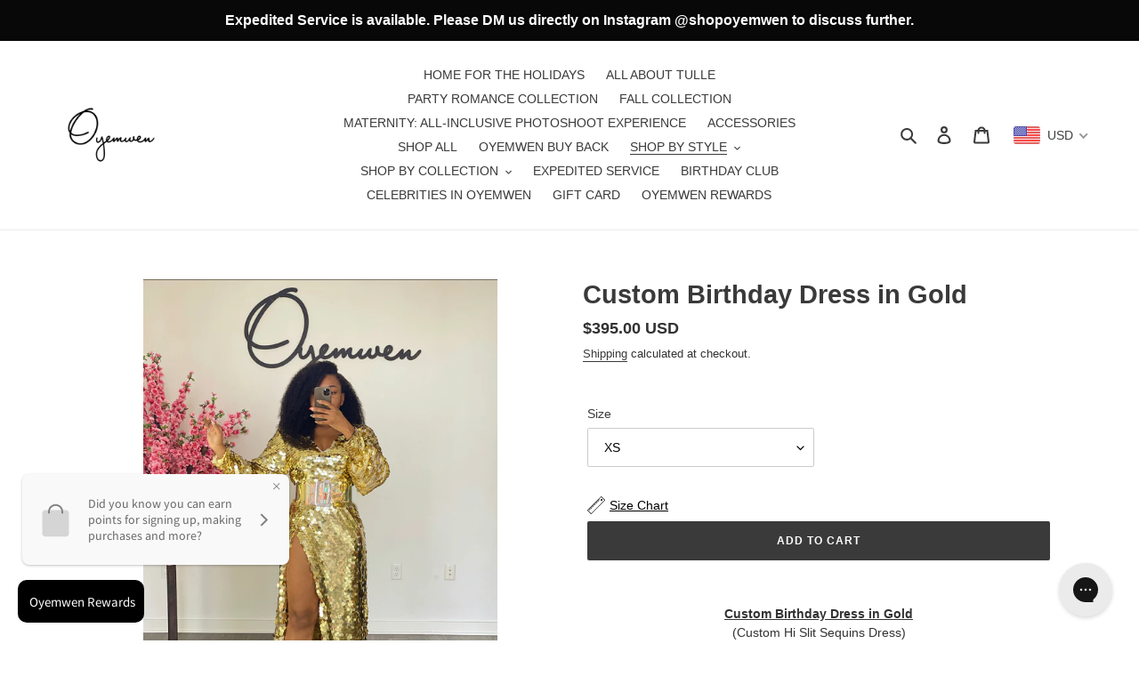

--- FILE ---
content_type: text/html; charset=utf-8
request_url: https://oyemwen.com/collections/sequins-garments/products/custom-birthday-dress-in-gold
body_size: 58561
content:
<!doctype html>
<html class="no-js" lang="en">
<head>
  <link rel="stylesheet" href="https://obscure-escarpment-2240.herokuapp.com/stylesheets/bcpo-front.css">
  <script>var bcpo_product={"id":6672233300028,"title":"Custom Birthday Dress in Gold","handle":"custom-birthday-dress-in-gold","description":"\u003cp style=\"text-align: center;\" data-mce-style=\"text-align: center;\"\u003e\u003cspan style=\"text-decoration: underline;\" data-mce-style=\"text-decoration: underline;\"\u003e\u003cstrong\u003eCustom Birthday Dress in Gold\u003cbr\u003e\u003c\/strong\u003e\u003c\/span\u003e(Custom Hi Slit Sequins Dress)\u003cstrong\u003e\u003c\/strong\u003e\u003cspan style=\"text-decoration: underline;\" data-mce-style=\"text-decoration: underline;\"\u003e\u003cstrong\u003e\u003cbr\u003e\u003c\/strong\u003e\u003c\/span\u003e-The belt is included\u003cbr\u003e\u003c\/p\u003e\n\u003cp\u003e\u003cb\u003e\u003cbr\u003eOne look, any occasion.\u003c\/b\u003e\u003c\/p\u003e\n\u003cp\u003eA treat from yourself to yourself. One of our best selling garments is the Custom Birthday Dress. This will quickly become your birthday look, events, and much more. It's all yours with a belt included to clinch your waist.\u003c\/p\u003e\n\u003cp\u003e\u003cbr\u003e\u003c\/p\u003e\n\u003cp\u003e\u003cb\u003eDesigned to compliment your body's natural curves.\u003c\/b\u003e\u003c\/p\u003e\n\u003cp\u003e\u003cbr\u003eEvery piece is designed for every woman, every body type.\u003cbr\u003e\u003c\/p\u003e\n\u003cp\u003e\u003cbr\u003e\u003c\/p\u003e\n\u003cp\u003eDeep V neckline with a hi slit and cut that accentuates the body creating a smaller waist while the skirt volume fits around the hips to create a beautiful slim-fit silhouette.\u003c\/p\u003e\n\u003cp\u003e\u003cbr\u003e\u003c\/p\u003e\n\u003cp\u003eFor custom colours, please leave us a message for us to confirm before ordering.\u003c\/p\u003e","published_at":"2021-10-15T08:45:06-04:00","created_at":"2021-10-15T08:45:06-04:00","vendor":"Oyemwen","type":"","tags":["birthday","dress","sequins"],"price":39500,"price_min":39500,"price_max":39500,"available":true,"price_varies":false,"compare_at_price":null,"compare_at_price_min":0,"compare_at_price_max":0,"compare_at_price_varies":false,"variants":[{"id":39532850872380,"title":"XS","option1":"XS","option2":null,"option3":null,"sku":null,"requires_shipping":true,"taxable":true,"featured_image":null,"available":true,"name":"Custom Birthday Dress in Gold - XS","public_title":"XS","options":["XS"],"price":39500,"weight":0,"compare_at_price":null,"inventory_quantity":0,"inventory_management":null,"inventory_policy":"deny","barcode":null,"requires_selling_plan":false,"selling_plan_allocations":[]},{"id":39532850905148,"title":"S","option1":"S","option2":null,"option3":null,"sku":null,"requires_shipping":true,"taxable":true,"featured_image":null,"available":true,"name":"Custom Birthday Dress in Gold - S","public_title":"S","options":["S"],"price":39500,"weight":0,"compare_at_price":null,"inventory_quantity":0,"inventory_management":null,"inventory_policy":"deny","barcode":null,"requires_selling_plan":false,"selling_plan_allocations":[]},{"id":39532850937916,"title":"M","option1":"M","option2":null,"option3":null,"sku":null,"requires_shipping":true,"taxable":true,"featured_image":null,"available":true,"name":"Custom Birthday Dress in Gold - M","public_title":"M","options":["M"],"price":39500,"weight":0,"compare_at_price":null,"inventory_quantity":-2,"inventory_management":null,"inventory_policy":"deny","barcode":null,"requires_selling_plan":false,"selling_plan_allocations":[]},{"id":39532850970684,"title":"L","option1":"L","option2":null,"option3":null,"sku":null,"requires_shipping":true,"taxable":true,"featured_image":null,"available":true,"name":"Custom Birthday Dress in Gold - L","public_title":"L","options":["L"],"price":39500,"weight":0,"compare_at_price":null,"inventory_quantity":-5,"inventory_management":null,"inventory_policy":"deny","barcode":null,"requires_selling_plan":false,"selling_plan_allocations":[]},{"id":39532851003452,"title":"XL","option1":"XL","option2":null,"option3":null,"sku":null,"requires_shipping":true,"taxable":true,"featured_image":null,"available":true,"name":"Custom Birthday Dress in Gold - XL","public_title":"XL","options":["XL"],"price":39500,"weight":0,"compare_at_price":null,"inventory_quantity":-6,"inventory_management":null,"inventory_policy":"deny","barcode":null,"requires_selling_plan":false,"selling_plan_allocations":[]},{"id":39532851036220,"title":"2XL","option1":"2XL","option2":null,"option3":null,"sku":null,"requires_shipping":true,"taxable":true,"featured_image":null,"available":true,"name":"Custom Birthday Dress in Gold - 2XL","public_title":"2XL","options":["2XL"],"price":39500,"weight":0,"compare_at_price":null,"inventory_quantity":0,"inventory_management":null,"inventory_policy":"deny","barcode":null,"requires_selling_plan":false,"selling_plan_allocations":[]},{"id":39532851068988,"title":"3XL","option1":"3XL","option2":null,"option3":null,"sku":null,"requires_shipping":true,"taxable":true,"featured_image":null,"available":true,"name":"Custom Birthday Dress in Gold - 3XL","public_title":"3XL","options":["3XL"],"price":39500,"weight":0,"compare_at_price":null,"inventory_quantity":0,"inventory_management":null,"inventory_policy":"deny","barcode":null,"requires_selling_plan":false,"selling_plan_allocations":[]},{"id":39532851101756,"title":"4XL","option1":"4XL","option2":null,"option3":null,"sku":null,"requires_shipping":true,"taxable":true,"featured_image":null,"available":true,"name":"Custom Birthday Dress in Gold - 4XL","public_title":"4XL","options":["4XL"],"price":39500,"weight":0,"compare_at_price":null,"inventory_quantity":-1,"inventory_management":null,"inventory_policy":"deny","barcode":null,"requires_selling_plan":false,"selling_plan_allocations":[]},{"id":39532851134524,"title":"5XL","option1":"5XL","option2":null,"option3":null,"sku":null,"requires_shipping":true,"taxable":true,"featured_image":null,"available":true,"name":"Custom Birthday Dress in Gold - 5XL","public_title":"5XL","options":["5XL"],"price":39500,"weight":0,"compare_at_price":null,"inventory_quantity":-1,"inventory_management":null,"inventory_policy":"deny","barcode":null,"requires_selling_plan":false,"selling_plan_allocations":[]}],"images":["\/\/oyemwen.com\/cdn\/shop\/products\/image_5c1991a3-a470-4ff7-9cdb-9405c62aea9d.jpg?v=1634302459","\/\/oyemwen.com\/cdn\/shop\/products\/image_a96cd135-a172-4936-b903-81a387de8dc0.jpg?v=1634301999","\/\/oyemwen.com\/cdn\/shop\/products\/image_f33ef9ce-3e3e-4703-8b94-dc0bedc10e4d.jpg?v=1634301985","\/\/oyemwen.com\/cdn\/shop\/products\/image_1252582d-cfa2-48c6-b9df-7970a117bba5.jpg?v=1634301997","\/\/oyemwen.com\/cdn\/shop\/products\/image_32034f49-2ea8-45b2-bc68-33e4775cb318.jpg?v=1634302000","\/\/oyemwen.com\/cdn\/shop\/products\/image_dd23c1c6-2b8b-4e09-b09c-fff374b5f72b.jpg?v=1634302015"],"featured_image":"\/\/oyemwen.com\/cdn\/shop\/products\/image_5c1991a3-a470-4ff7-9cdb-9405c62aea9d.jpg?v=1634302459","options":["Size"],"media":[{"alt":null,"id":21435488075836,"position":1,"preview_image":{"aspect_ratio":0.753,"height":1173,"width":883,"src":"\/\/oyemwen.com\/cdn\/shop\/products\/image_5c1991a3-a470-4ff7-9cdb-9405c62aea9d.jpg?v=1634302459"},"aspect_ratio":0.753,"height":1173,"media_type":"image","src":"\/\/oyemwen.com\/cdn\/shop\/products\/image_5c1991a3-a470-4ff7-9cdb-9405c62aea9d.jpg?v=1634302459","width":883},{"alt":null,"id":21435389444156,"position":2,"preview_image":{"aspect_ratio":0.75,"height":4032,"width":3024,"src":"\/\/oyemwen.com\/cdn\/shop\/products\/image_a96cd135-a172-4936-b903-81a387de8dc0.jpg?v=1634301999"},"aspect_ratio":0.75,"height":4032,"media_type":"image","src":"\/\/oyemwen.com\/cdn\/shop\/products\/image_a96cd135-a172-4936-b903-81a387de8dc0.jpg?v=1634301999","width":3024},{"alt":null,"id":21435385511996,"position":3,"preview_image":{"aspect_ratio":0.905,"height":3341,"width":3024,"src":"\/\/oyemwen.com\/cdn\/shop\/products\/image_f33ef9ce-3e3e-4703-8b94-dc0bedc10e4d.jpg?v=1634301985"},"aspect_ratio":0.905,"height":3341,"media_type":"image","src":"\/\/oyemwen.com\/cdn\/shop\/products\/image_f33ef9ce-3e3e-4703-8b94-dc0bedc10e4d.jpg?v=1634301985","width":3024},{"alt":null,"id":21435385872444,"position":4,"preview_image":{"aspect_ratio":0.8,"height":900,"width":720,"src":"\/\/oyemwen.com\/cdn\/shop\/products\/13ef518bb14445be8ddd6714ce0ec231.thumbnail.0000000.jpg?v=1634302000"},"aspect_ratio":0.8,"duration":6206,"media_type":"video","sources":[{"format":"mp4","height":480,"mime_type":"video\/mp4","url":"\/\/oyemwen.com\/cdn\/shop\/videos\/c\/vp\/13ef518bb14445be8ddd6714ce0ec231\/13ef518bb14445be8ddd6714ce0ec231.SD-480p-1.0Mbps.mp4?v=0","width":384},{"format":"mp4","height":720,"mime_type":"video\/mp4","url":"\/\/oyemwen.com\/cdn\/shop\/videos\/c\/vp\/13ef518bb14445be8ddd6714ce0ec231\/13ef518bb14445be8ddd6714ce0ec231.HD-720p-2.1Mbps.mp4?v=0","width":576},{"format":"m3u8","height":720,"mime_type":"application\/x-mpegURL","url":"\/\/oyemwen.com\/cdn\/shop\/videos\/c\/vp\/13ef518bb14445be8ddd6714ce0ec231\/13ef518bb14445be8ddd6714ce0ec231.m3u8?v=0","width":576}]},{"alt":null,"id":21435386593340,"position":5,"preview_image":{"aspect_ratio":0.8,"height":900,"width":720,"src":"\/\/oyemwen.com\/cdn\/shop\/products\/a0171622e1444b409c5724cb7642b107.thumbnail.0000000.jpg?v=1634302002"},"aspect_ratio":0.8,"duration":6439,"media_type":"video","sources":[{"format":"mp4","height":480,"mime_type":"video\/mp4","url":"\/\/oyemwen.com\/cdn\/shop\/videos\/c\/vp\/a0171622e1444b409c5724cb7642b107\/a0171622e1444b409c5724cb7642b107.SD-480p-1.0Mbps.mp4?v=0","width":384},{"format":"mp4","height":720,"mime_type":"video\/mp4","url":"\/\/oyemwen.com\/cdn\/shop\/videos\/c\/vp\/a0171622e1444b409c5724cb7642b107\/a0171622e1444b409c5724cb7642b107.HD-720p-2.1Mbps.mp4?v=0","width":576},{"format":"m3u8","height":720,"mime_type":"application\/x-mpegURL","url":"\/\/oyemwen.com\/cdn\/shop\/videos\/c\/vp\/a0171622e1444b409c5724cb7642b107\/a0171622e1444b409c5724cb7642b107.m3u8?v=0","width":576}]},{"alt":null,"id":21435387674684,"position":6,"preview_image":{"aspect_ratio":0.8,"height":900,"width":720,"src":"\/\/oyemwen.com\/cdn\/shop\/products\/4c411d26adba48dba067246448b7fe1b.thumbnail.0000000.jpg?v=1634302011"},"aspect_ratio":0.8,"duration":14781,"media_type":"video","sources":[{"format":"mp4","height":480,"mime_type":"video\/mp4","url":"\/\/oyemwen.com\/cdn\/shop\/videos\/c\/vp\/4c411d26adba48dba067246448b7fe1b\/4c411d26adba48dba067246448b7fe1b.SD-480p-1.2Mbps.mp4?v=0","width":384},{"format":"mp4","height":720,"mime_type":"video\/mp4","url":"\/\/oyemwen.com\/cdn\/shop\/videos\/c\/vp\/4c411d26adba48dba067246448b7fe1b\/4c411d26adba48dba067246448b7fe1b.HD-720p-3.0Mbps.mp4?v=0","width":576},{"format":"m3u8","height":720,"mime_type":"application\/x-mpegURL","url":"\/\/oyemwen.com\/cdn\/shop\/videos\/c\/vp\/4c411d26adba48dba067246448b7fe1b\/4c411d26adba48dba067246448b7fe1b.m3u8?v=0","width":576}]},{"alt":null,"id":21435388493884,"position":7,"preview_image":{"aspect_ratio":0.75,"height":4032,"width":3024,"src":"\/\/oyemwen.com\/cdn\/shop\/products\/image_1252582d-cfa2-48c6-b9df-7970a117bba5.jpg?v=1634301997"},"aspect_ratio":0.75,"height":4032,"media_type":"image","src":"\/\/oyemwen.com\/cdn\/shop\/products\/image_1252582d-cfa2-48c6-b9df-7970a117bba5.jpg?v=1634301997","width":3024},{"alt":null,"id":21435389542460,"position":8,"preview_image":{"aspect_ratio":0.75,"height":4032,"width":3024,"src":"\/\/oyemwen.com\/cdn\/shop\/products\/image_32034f49-2ea8-45b2-bc68-33e4775cb318.jpg?v=1634302000"},"aspect_ratio":0.75,"height":4032,"media_type":"image","src":"\/\/oyemwen.com\/cdn\/shop\/products\/image_32034f49-2ea8-45b2-bc68-33e4775cb318.jpg?v=1634302000","width":3024},{"alt":null,"id":21435390525500,"position":9,"preview_image":{"aspect_ratio":0.563,"height":1920,"width":1080,"src":"\/\/oyemwen.com\/cdn\/shop\/products\/d853beb846604170af6949572b5b08e9.thumbnail.0000000.jpg?v=1634302046"},"aspect_ratio":0.563,"duration":21321,"media_type":"video","sources":[{"format":"mp4","height":480,"mime_type":"video\/mp4","url":"\/\/oyemwen.com\/cdn\/shop\/videos\/c\/vp\/d853beb846604170af6949572b5b08e9\/d853beb846604170af6949572b5b08e9.SD-480p-1.5Mbps.mp4?v=0","width":270},{"format":"mp4","height":720,"mime_type":"video\/mp4","url":"\/\/oyemwen.com\/cdn\/shop\/videos\/c\/vp\/d853beb846604170af6949572b5b08e9\/d853beb846604170af6949572b5b08e9.HD-720p-4.5Mbps.mp4?v=0","width":406},{"format":"mp4","height":1080,"mime_type":"video\/mp4","url":"\/\/oyemwen.com\/cdn\/shop\/videos\/c\/vp\/d853beb846604170af6949572b5b08e9\/d853beb846604170af6949572b5b08e9.HD-1080p-7.2Mbps.mp4?v=0","width":608},{"format":"m3u8","height":1080,"mime_type":"application\/x-mpegURL","url":"\/\/oyemwen.com\/cdn\/shop\/videos\/c\/vp\/d853beb846604170af6949572b5b08e9\/d853beb846604170af6949572b5b08e9.m3u8?v=0","width":608}]},{"alt":null,"id":21435390656572,"position":10,"preview_image":{"aspect_ratio":0.75,"height":4032,"width":3024,"src":"\/\/oyemwen.com\/cdn\/shop\/products\/image_dd23c1c6-2b8b-4e09-b09c-fff374b5f72b.jpg?v=1634302015"},"aspect_ratio":0.75,"height":4032,"media_type":"image","src":"\/\/oyemwen.com\/cdn\/shop\/products\/image_dd23c1c6-2b8b-4e09-b09c-fff374b5f72b.jpg?v=1634302015","width":3024}],"requires_selling_plan":false,"selling_plan_groups":[],"content":"\u003cp style=\"text-align: center;\" data-mce-style=\"text-align: center;\"\u003e\u003cspan style=\"text-decoration: underline;\" data-mce-style=\"text-decoration: underline;\"\u003e\u003cstrong\u003eCustom Birthday Dress in Gold\u003cbr\u003e\u003c\/strong\u003e\u003c\/span\u003e(Custom Hi Slit Sequins Dress)\u003cstrong\u003e\u003c\/strong\u003e\u003cspan style=\"text-decoration: underline;\" data-mce-style=\"text-decoration: underline;\"\u003e\u003cstrong\u003e\u003cbr\u003e\u003c\/strong\u003e\u003c\/span\u003e-The belt is included\u003cbr\u003e\u003c\/p\u003e\n\u003cp\u003e\u003cb\u003e\u003cbr\u003eOne look, any occasion.\u003c\/b\u003e\u003c\/p\u003e\n\u003cp\u003eA treat from yourself to yourself. One of our best selling garments is the Custom Birthday Dress. This will quickly become your birthday look, events, and much more. It's all yours with a belt included to clinch your waist.\u003c\/p\u003e\n\u003cp\u003e\u003cbr\u003e\u003c\/p\u003e\n\u003cp\u003e\u003cb\u003eDesigned to compliment your body's natural curves.\u003c\/b\u003e\u003c\/p\u003e\n\u003cp\u003e\u003cbr\u003eEvery piece is designed for every woman, every body type.\u003cbr\u003e\u003c\/p\u003e\n\u003cp\u003e\u003cbr\u003e\u003c\/p\u003e\n\u003cp\u003eDeep V neckline with a hi slit and cut that accentuates the body creating a smaller waist while the skirt volume fits around the hips to create a beautiful slim-fit silhouette.\u003c\/p\u003e\n\u003cp\u003e\u003cbr\u003e\u003c\/p\u003e\n\u003cp\u003eFor custom colours, please leave us a message for us to confirm before ordering.\u003c\/p\u003e"}; var bcpo_data={"product_id":"6672233300028","shopify_options":[{"type":"default","unique":"_orkchqfj7"}]}; var bcpo_settings={"fallback":"default","auto_select":"on","border_style":"invisible","tooltips":"show","sold_out_style":"transparent","jumbo_colors":"off","jumbo_images":"medium","circle_swatches":"on","storewide_preorders":"off","override_ajax":"off","money_format2":"<span class=money>${{amount}}</span>","global_auto_image_options":"","global_color_options":"Color","global_colors":[{"key":"Hot Pink","value":"f800b4"},{"key":"Black","value":"000000"},{"key":"Emerald","value":"296713"},{"key":"Royal Blue","value":"2a46db"}],"rules":"","shop_currency":"USD","money_format_without_currency":"<span class=money>${{amount}}</span>"};var inventory_quantity = [];inventory_quantity.push(0);inventory_quantity.push(0);inventory_quantity.push(-2);inventory_quantity.push(-5);inventory_quantity.push(-6);inventory_quantity.push(0);inventory_quantity.push(0);inventory_quantity.push(-1);inventory_quantity.push(-1);if(bcpo_product) { for (var i = 0; i < bcpo_product.variants.length; i += 1) { bcpo_product.variants[i].inventory_quantity = inventory_quantity[i]; }}window.bcpo = window.bcpo || {}; bcpo.cart = {"note":null,"attributes":{},"original_total_price":0,"total_price":0,"total_discount":0,"total_weight":0.0,"item_count":0,"items":[],"requires_shipping":false,"currency":"USD","items_subtotal_price":0,"cart_level_discount_applications":[],"checkout_charge_amount":0}; bcpo.ogFormData = FormData;</script>
  <!-- Google Tag Manager -->
  <script>(function(w,d,s,l,i){w[l]=w[l]||[];w[l].push({'gtm.start':
  new Date().getTime(),event:'gtm.js'});var f=d.getElementsByTagName(s)[0],
  j=d.createElement(s),dl=l!='dataLayer'?'&l='+l:'';j.async=true;j.src=
  'https://www.googletagmanager.com/gtm.js?id='+i+dl;f.parentNode.insertBefore(j,f);
  })(window,document,'script','dataLayer','GTM-PGBP2VN');</script>
  <!-- End Google Tag Manager -->

    
    
<script>
window.KiwiSizing = window.KiwiSizing === undefined ? {} : window.KiwiSizing;
KiwiSizing.shop = "fantasyaccessorybox.myshopify.com";


KiwiSizing.data = {
  collections: "34956607548,263973470268,423210768,163961634876,263977009212,166279708732",
  tags: "birthday,dress,sequins",
  product: "6672233300028",
  vendor: "Oyemwen",
  type: "",
  title: "Custom Birthday Dress in Gold",
  images: ["\/\/oyemwen.com\/cdn\/shop\/products\/image_5c1991a3-a470-4ff7-9cdb-9405c62aea9d.jpg?v=1634302459","\/\/oyemwen.com\/cdn\/shop\/products\/image_a96cd135-a172-4936-b903-81a387de8dc0.jpg?v=1634301999","\/\/oyemwen.com\/cdn\/shop\/products\/image_f33ef9ce-3e3e-4703-8b94-dc0bedc10e4d.jpg?v=1634301985","\/\/oyemwen.com\/cdn\/shop\/products\/image_1252582d-cfa2-48c6-b9df-7970a117bba5.jpg?v=1634301997","\/\/oyemwen.com\/cdn\/shop\/products\/image_32034f49-2ea8-45b2-bc68-33e4775cb318.jpg?v=1634302000","\/\/oyemwen.com\/cdn\/shop\/products\/image_dd23c1c6-2b8b-4e09-b09c-fff374b5f72b.jpg?v=1634302015"],
  options: [{"name":"Size","position":1,"values":["XS","S","M","L","XL","2XL","3XL","4XL","5XL"]}],
  variants: [{"id":39532850872380,"title":"XS","option1":"XS","option2":null,"option3":null,"sku":null,"requires_shipping":true,"taxable":true,"featured_image":null,"available":true,"name":"Custom Birthday Dress in Gold - XS","public_title":"XS","options":["XS"],"price":39500,"weight":0,"compare_at_price":null,"inventory_quantity":0,"inventory_management":null,"inventory_policy":"deny","barcode":null,"requires_selling_plan":false,"selling_plan_allocations":[]},{"id":39532850905148,"title":"S","option1":"S","option2":null,"option3":null,"sku":null,"requires_shipping":true,"taxable":true,"featured_image":null,"available":true,"name":"Custom Birthday Dress in Gold - S","public_title":"S","options":["S"],"price":39500,"weight":0,"compare_at_price":null,"inventory_quantity":0,"inventory_management":null,"inventory_policy":"deny","barcode":null,"requires_selling_plan":false,"selling_plan_allocations":[]},{"id":39532850937916,"title":"M","option1":"M","option2":null,"option3":null,"sku":null,"requires_shipping":true,"taxable":true,"featured_image":null,"available":true,"name":"Custom Birthday Dress in Gold - M","public_title":"M","options":["M"],"price":39500,"weight":0,"compare_at_price":null,"inventory_quantity":-2,"inventory_management":null,"inventory_policy":"deny","barcode":null,"requires_selling_plan":false,"selling_plan_allocations":[]},{"id":39532850970684,"title":"L","option1":"L","option2":null,"option3":null,"sku":null,"requires_shipping":true,"taxable":true,"featured_image":null,"available":true,"name":"Custom Birthday Dress in Gold - L","public_title":"L","options":["L"],"price":39500,"weight":0,"compare_at_price":null,"inventory_quantity":-5,"inventory_management":null,"inventory_policy":"deny","barcode":null,"requires_selling_plan":false,"selling_plan_allocations":[]},{"id":39532851003452,"title":"XL","option1":"XL","option2":null,"option3":null,"sku":null,"requires_shipping":true,"taxable":true,"featured_image":null,"available":true,"name":"Custom Birthday Dress in Gold - XL","public_title":"XL","options":["XL"],"price":39500,"weight":0,"compare_at_price":null,"inventory_quantity":-6,"inventory_management":null,"inventory_policy":"deny","barcode":null,"requires_selling_plan":false,"selling_plan_allocations":[]},{"id":39532851036220,"title":"2XL","option1":"2XL","option2":null,"option3":null,"sku":null,"requires_shipping":true,"taxable":true,"featured_image":null,"available":true,"name":"Custom Birthday Dress in Gold - 2XL","public_title":"2XL","options":["2XL"],"price":39500,"weight":0,"compare_at_price":null,"inventory_quantity":0,"inventory_management":null,"inventory_policy":"deny","barcode":null,"requires_selling_plan":false,"selling_plan_allocations":[]},{"id":39532851068988,"title":"3XL","option1":"3XL","option2":null,"option3":null,"sku":null,"requires_shipping":true,"taxable":true,"featured_image":null,"available":true,"name":"Custom Birthday Dress in Gold - 3XL","public_title":"3XL","options":["3XL"],"price":39500,"weight":0,"compare_at_price":null,"inventory_quantity":0,"inventory_management":null,"inventory_policy":"deny","barcode":null,"requires_selling_plan":false,"selling_plan_allocations":[]},{"id":39532851101756,"title":"4XL","option1":"4XL","option2":null,"option3":null,"sku":null,"requires_shipping":true,"taxable":true,"featured_image":null,"available":true,"name":"Custom Birthday Dress in Gold - 4XL","public_title":"4XL","options":["4XL"],"price":39500,"weight":0,"compare_at_price":null,"inventory_quantity":-1,"inventory_management":null,"inventory_policy":"deny","barcode":null,"requires_selling_plan":false,"selling_plan_allocations":[]},{"id":39532851134524,"title":"5XL","option1":"5XL","option2":null,"option3":null,"sku":null,"requires_shipping":true,"taxable":true,"featured_image":null,"available":true,"name":"Custom Birthday Dress in Gold - 5XL","public_title":"5XL","options":["5XL"],"price":39500,"weight":0,"compare_at_price":null,"inventory_quantity":-1,"inventory_management":null,"inventory_policy":"deny","barcode":null,"requires_selling_plan":false,"selling_plan_allocations":[]}],
};

</script>
  <meta charset="utf-8">
  <meta http-equiv="X-UA-Compatible" content="IE=edge,chrome=1">
  <meta name="viewport" content="width=device-width,initial-scale=1">
  <meta name="theme-color" content="#3a3a3a">
  <link rel="canonical" href="https://oyemwen.com/products/custom-birthday-dress-in-gold"><link rel="shortcut icon" href="//oyemwen.com/cdn/shop/files/LOGO_32x32.jpg?v=1699255010" type="image/png"><title>Custom Birthday Dress in Gold
&ndash; Oyemwen</title><meta name="description" content="Custom Birthday Dress in Gold(Custom Hi Slit Sequins Dress)-The belt is included One look, any occasion. A treat from yourself to yourself. One of our best selling garments is the Custom Birthday Dress. This will quickly become your birthday look, events, and much more. It&#39;s all yours with a belt included to clinch you"><!-- /snippets/social-meta-tags.liquid -->




<meta property="og:site_name" content="Oyemwen">
<meta property="og:url" content="https://oyemwen.com/products/custom-birthday-dress-in-gold">
<meta property="og:title" content="Custom Birthday Dress in Gold">
<meta property="og:type" content="product">
<meta property="og:description" content="Custom Birthday Dress in Gold(Custom Hi Slit Sequins Dress)-The belt is included One look, any occasion. A treat from yourself to yourself. One of our best selling garments is the Custom Birthday Dress. This will quickly become your birthday look, events, and much more. It&#39;s all yours with a belt included to clinch you">

  <meta property="og:price:amount" content="395.00">
  <meta property="og:price:currency" content="USD">

<meta property="og:image" content="http://oyemwen.com/cdn/shop/products/image_5c1991a3-a470-4ff7-9cdb-9405c62aea9d_1200x1200.jpg?v=1634302459"><meta property="og:image" content="http://oyemwen.com/cdn/shop/products/image_a96cd135-a172-4936-b903-81a387de8dc0_1200x1200.jpg?v=1634301999"><meta property="og:image" content="http://oyemwen.com/cdn/shop/products/image_f33ef9ce-3e3e-4703-8b94-dc0bedc10e4d_1200x1200.jpg?v=1634301985">
<meta property="og:image:secure_url" content="https://oyemwen.com/cdn/shop/products/image_5c1991a3-a470-4ff7-9cdb-9405c62aea9d_1200x1200.jpg?v=1634302459"><meta property="og:image:secure_url" content="https://oyemwen.com/cdn/shop/products/image_a96cd135-a172-4936-b903-81a387de8dc0_1200x1200.jpg?v=1634301999"><meta property="og:image:secure_url" content="https://oyemwen.com/cdn/shop/products/image_f33ef9ce-3e3e-4703-8b94-dc0bedc10e4d_1200x1200.jpg?v=1634301985">


<meta name="twitter:card" content="summary_large_image">
<meta name="twitter:title" content="Custom Birthday Dress in Gold">
<meta name="twitter:description" content="Custom Birthday Dress in Gold(Custom Hi Slit Sequins Dress)-The belt is included One look, any occasion. A treat from yourself to yourself. One of our best selling garments is the Custom Birthday Dress. This will quickly become your birthday look, events, and much more. It&#39;s all yours with a belt included to clinch you">


  <link href="//oyemwen.com/cdn/shop/t/14/assets/theme.scss.css?v=70786725356073479541759332566" rel="stylesheet" type="text/css" media="all" />

  <script>
    var theme = {
      breakpoints: {
        medium: 750,
        large: 990,
        widescreen: 1400
      },
      strings: {
        addToCart: "Add to cart",
        soldOut: "Sold out",
        unavailable: "Unavailable",
        regularPrice: "Regular price",
        salePrice: "Sale price",
        sale: "Sale",
        fromLowestPrice: "from [price]",
        vendor: "Vendor",
        showMore: "Show More",
        showLess: "Show Less",
        searchFor: "Search for",
        addressError: "Error looking up that address",
        addressNoResults: "No results for that address",
        addressQueryLimit: "You have exceeded the Google API usage limit. Consider upgrading to a \u003ca href=\"https:\/\/developers.google.com\/maps\/premium\/usage-limits\"\u003ePremium Plan\u003c\/a\u003e.",
        authError: "There was a problem authenticating your Google Maps account.",
        newWindow: "Opens in a new window.",
        external: "Opens external website.",
        newWindowExternal: "Opens external website in a new window.",
        removeLabel: "Remove [product]",
        update: "Update",
        quantity: "Quantity",
        discountedTotal: "Discounted total",
        regularTotal: "Regular total",
        priceColumn: "See Price column for discount details.",
        quantityMinimumMessage: "Quantity must be 1 or more",
        cartError: "There was an error while updating your cart. Please try again.",
        removedItemMessage: "Removed \u003cspan class=\"cart__removed-product-details\"\u003e([quantity]) [link]\u003c\/span\u003e from your cart.",
        unitPrice: "Unit price",
        unitPriceSeparator: "per",
        oneCartCount: "1 item",
        otherCartCount: "[count] items",
        quantityLabel: "Quantity: [count]",
        products: "Products",
        loading: "Loading",
        number_of_results: "[result_number] of [results_count]",
        number_of_results_found: "[results_count] results found",
        one_result_found: "1 result found"
      },
      moneyFormat: "\u003cspan class=money\u003e${{amount}}\u003c\/span\u003e",
      moneyFormatWithCurrency: "\u003cspan class=money\u003e${{amount}}\u003c\/span\u003e",
      settings: {
        predictiveSearchEnabled: true,
        predictiveSearchShowPrice: false,
        predictiveSearchShowVendor: false
      }
    }

    document.documentElement.className = document.documentElement.className.replace('no-js', 'js');
  </script><script src="//oyemwen.com/cdn/shop/t/14/assets/lazysizes.js?v=94224023136283657951668701842" async="async"></script>
  <script src="//oyemwen.com/cdn/shop/t/14/assets/vendor.js?v=85833464202832145531668701842" defer="defer"></script>
  <script src="//oyemwen.com/cdn/shop/t/14/assets/theme.js?v=144279118096834897571668753372" defer="defer"></script>

  <script>window.performance && window.performance.mark && window.performance.mark('shopify.content_for_header.start');</script><meta name="google-site-verification" content="ByKX_Y0Fywp7wJvWE94Nb7UQ5o7CwmFfvLkWYgooQ4M">
<meta id="shopify-digital-wallet" name="shopify-digital-wallet" content="/19166353/digital_wallets/dialog">
<meta name="shopify-checkout-api-token" content="706e6051f3ffbd99b4c74b4a6ab12659">
<meta id="in-context-paypal-metadata" data-shop-id="19166353" data-venmo-supported="false" data-environment="production" data-locale="en_US" data-paypal-v4="true" data-currency="USD">
<link rel="alternate" type="application/json+oembed" href="https://oyemwen.com/products/custom-birthday-dress-in-gold.oembed">
<script async="async" src="/checkouts/internal/preloads.js?locale=en-US"></script>
<link rel="preconnect" href="https://shop.app" crossorigin="anonymous">
<script async="async" src="https://shop.app/checkouts/internal/preloads.js?locale=en-US&shop_id=19166353" crossorigin="anonymous"></script>
<script id="shopify-features" type="application/json">{"accessToken":"706e6051f3ffbd99b4c74b4a6ab12659","betas":["rich-media-storefront-analytics"],"domain":"oyemwen.com","predictiveSearch":true,"shopId":19166353,"locale":"en"}</script>
<script>var Shopify = Shopify || {};
Shopify.shop = "fantasyaccessorybox.myshopify.com";
Shopify.locale = "en";
Shopify.currency = {"active":"USD","rate":"1.0"};
Shopify.country = "US";
Shopify.theme = {"name":"Debut 20230219","id":138337517859,"schema_name":"Debut","schema_version":"16.5.1","theme_store_id":796,"role":"main"};
Shopify.theme.handle = "null";
Shopify.theme.style = {"id":null,"handle":null};
Shopify.cdnHost = "oyemwen.com/cdn";
Shopify.routes = Shopify.routes || {};
Shopify.routes.root = "/";</script>
<script type="module">!function(o){(o.Shopify=o.Shopify||{}).modules=!0}(window);</script>
<script>!function(o){function n(){var o=[];function n(){o.push(Array.prototype.slice.apply(arguments))}return n.q=o,n}var t=o.Shopify=o.Shopify||{};t.loadFeatures=n(),t.autoloadFeatures=n()}(window);</script>
<script>
  window.ShopifyPay = window.ShopifyPay || {};
  window.ShopifyPay.apiHost = "shop.app\/pay";
  window.ShopifyPay.redirectState = null;
</script>
<script id="shop-js-analytics" type="application/json">{"pageType":"product"}</script>
<script defer="defer" async type="module" src="//oyemwen.com/cdn/shopifycloud/shop-js/modules/v2/client.init-shop-cart-sync_BT-GjEfc.en.esm.js"></script>
<script defer="defer" async type="module" src="//oyemwen.com/cdn/shopifycloud/shop-js/modules/v2/chunk.common_D58fp_Oc.esm.js"></script>
<script defer="defer" async type="module" src="//oyemwen.com/cdn/shopifycloud/shop-js/modules/v2/chunk.modal_xMitdFEc.esm.js"></script>
<script type="module">
  await import("//oyemwen.com/cdn/shopifycloud/shop-js/modules/v2/client.init-shop-cart-sync_BT-GjEfc.en.esm.js");
await import("//oyemwen.com/cdn/shopifycloud/shop-js/modules/v2/chunk.common_D58fp_Oc.esm.js");
await import("//oyemwen.com/cdn/shopifycloud/shop-js/modules/v2/chunk.modal_xMitdFEc.esm.js");

  window.Shopify.SignInWithShop?.initShopCartSync?.({"fedCMEnabled":true,"windoidEnabled":true});

</script>
<script>
  window.Shopify = window.Shopify || {};
  if (!window.Shopify.featureAssets) window.Shopify.featureAssets = {};
  window.Shopify.featureAssets['shop-js'] = {"shop-cart-sync":["modules/v2/client.shop-cart-sync_DZOKe7Ll.en.esm.js","modules/v2/chunk.common_D58fp_Oc.esm.js","modules/v2/chunk.modal_xMitdFEc.esm.js"],"init-fed-cm":["modules/v2/client.init-fed-cm_B6oLuCjv.en.esm.js","modules/v2/chunk.common_D58fp_Oc.esm.js","modules/v2/chunk.modal_xMitdFEc.esm.js"],"shop-cash-offers":["modules/v2/client.shop-cash-offers_D2sdYoxE.en.esm.js","modules/v2/chunk.common_D58fp_Oc.esm.js","modules/v2/chunk.modal_xMitdFEc.esm.js"],"shop-login-button":["modules/v2/client.shop-login-button_QeVjl5Y3.en.esm.js","modules/v2/chunk.common_D58fp_Oc.esm.js","modules/v2/chunk.modal_xMitdFEc.esm.js"],"pay-button":["modules/v2/client.pay-button_DXTOsIq6.en.esm.js","modules/v2/chunk.common_D58fp_Oc.esm.js","modules/v2/chunk.modal_xMitdFEc.esm.js"],"shop-button":["modules/v2/client.shop-button_DQZHx9pm.en.esm.js","modules/v2/chunk.common_D58fp_Oc.esm.js","modules/v2/chunk.modal_xMitdFEc.esm.js"],"avatar":["modules/v2/client.avatar_BTnouDA3.en.esm.js"],"init-windoid":["modules/v2/client.init-windoid_CR1B-cfM.en.esm.js","modules/v2/chunk.common_D58fp_Oc.esm.js","modules/v2/chunk.modal_xMitdFEc.esm.js"],"init-shop-for-new-customer-accounts":["modules/v2/client.init-shop-for-new-customer-accounts_C_vY_xzh.en.esm.js","modules/v2/client.shop-login-button_QeVjl5Y3.en.esm.js","modules/v2/chunk.common_D58fp_Oc.esm.js","modules/v2/chunk.modal_xMitdFEc.esm.js"],"init-shop-email-lookup-coordinator":["modules/v2/client.init-shop-email-lookup-coordinator_BI7n9ZSv.en.esm.js","modules/v2/chunk.common_D58fp_Oc.esm.js","modules/v2/chunk.modal_xMitdFEc.esm.js"],"init-shop-cart-sync":["modules/v2/client.init-shop-cart-sync_BT-GjEfc.en.esm.js","modules/v2/chunk.common_D58fp_Oc.esm.js","modules/v2/chunk.modal_xMitdFEc.esm.js"],"shop-toast-manager":["modules/v2/client.shop-toast-manager_DiYdP3xc.en.esm.js","modules/v2/chunk.common_D58fp_Oc.esm.js","modules/v2/chunk.modal_xMitdFEc.esm.js"],"init-customer-accounts":["modules/v2/client.init-customer-accounts_D9ZNqS-Q.en.esm.js","modules/v2/client.shop-login-button_QeVjl5Y3.en.esm.js","modules/v2/chunk.common_D58fp_Oc.esm.js","modules/v2/chunk.modal_xMitdFEc.esm.js"],"init-customer-accounts-sign-up":["modules/v2/client.init-customer-accounts-sign-up_iGw4briv.en.esm.js","modules/v2/client.shop-login-button_QeVjl5Y3.en.esm.js","modules/v2/chunk.common_D58fp_Oc.esm.js","modules/v2/chunk.modal_xMitdFEc.esm.js"],"shop-follow-button":["modules/v2/client.shop-follow-button_CqMgW2wH.en.esm.js","modules/v2/chunk.common_D58fp_Oc.esm.js","modules/v2/chunk.modal_xMitdFEc.esm.js"],"checkout-modal":["modules/v2/client.checkout-modal_xHeaAweL.en.esm.js","modules/v2/chunk.common_D58fp_Oc.esm.js","modules/v2/chunk.modal_xMitdFEc.esm.js"],"shop-login":["modules/v2/client.shop-login_D91U-Q7h.en.esm.js","modules/v2/chunk.common_D58fp_Oc.esm.js","modules/v2/chunk.modal_xMitdFEc.esm.js"],"lead-capture":["modules/v2/client.lead-capture_BJmE1dJe.en.esm.js","modules/v2/chunk.common_D58fp_Oc.esm.js","modules/v2/chunk.modal_xMitdFEc.esm.js"],"payment-terms":["modules/v2/client.payment-terms_Ci9AEqFq.en.esm.js","modules/v2/chunk.common_D58fp_Oc.esm.js","modules/v2/chunk.modal_xMitdFEc.esm.js"]};
</script>
<script>(function() {
  var isLoaded = false;
  function asyncLoad() {
    if (isLoaded) return;
    isLoaded = true;
    var urls = ["https:\/\/chimpstatic.com\/mcjs-connected\/js\/users\/b0b8720393ba60585fab87848\/d1cf56d122560363b13473901.js?shop=fantasyaccessorybox.myshopify.com","https:\/\/app.kiwisizing.com\/web\/js\/dist\/kiwiSizing\/plugin\/SizingPlugin.prod.js?v=330\u0026shop=fantasyaccessorybox.myshopify.com","https:\/\/cdn1.stamped.io\/files\/widget.min.js?shop=fantasyaccessorybox.myshopify.com","https:\/\/cdn.shopify.com\/s\/files\/1\/1916\/6353\/t\/14\/assets\/affirmShopify.js?v=1708497002\u0026shop=fantasyaccessorybox.myshopify.com","https:\/\/static.returngo.ai\/master.returngo.ai\/returngo.min.js?shop=fantasyaccessorybox.myshopify.com","https:\/\/cdn.shopify.com\/s\/files\/1\/0184\/4255\/1360\/files\/haloroar-legal.min.js?v=1649374317\u0026shop=fantasyaccessorybox.myshopify.com","https:\/\/simile.scopemedia.com\/visual-search\/shopify\/1.5.9\/widget\/SearchWidget.js?shop=fantasyaccessorybox.myshopify.com","https:\/\/config.gorgias.chat\/bundle-loader\/01GYCC413YJ6QRGRHKZX438HG9?source=shopify1click\u0026shop=fantasyaccessorybox.myshopify.com","https:\/\/cdn.9gtb.com\/loader.js?g_cvt_id=393a50eb-60db-4118-9f54-257b3e5a1293\u0026shop=fantasyaccessorybox.myshopify.com"];
    for (var i = 0; i < urls.length; i++) {
      var s = document.createElement('script');
      s.type = 'text/javascript';
      s.async = true;
      s.src = urls[i];
      var x = document.getElementsByTagName('script')[0];
      x.parentNode.insertBefore(s, x);
    }
  };
  if(window.attachEvent) {
    window.attachEvent('onload', asyncLoad);
  } else {
    window.addEventListener('load', asyncLoad, false);
  }
})();</script>
<script id="__st">var __st={"a":19166353,"offset":-18000,"reqid":"36d1c7b1-0fee-47a5-8aa3-185b62a62835-1769415847","pageurl":"oyemwen.com\/collections\/sequins-garments\/products\/custom-birthday-dress-in-gold","u":"077452f0e296","p":"product","rtyp":"product","rid":6672233300028};</script>
<script>window.ShopifyPaypalV4VisibilityTracking = true;</script>
<script id="captcha-bootstrap">!function(){'use strict';const t='contact',e='account',n='new_comment',o=[[t,t],['blogs',n],['comments',n],[t,'customer']],c=[[e,'customer_login'],[e,'guest_login'],[e,'recover_customer_password'],[e,'create_customer']],r=t=>t.map((([t,e])=>`form[action*='/${t}']:not([data-nocaptcha='true']) input[name='form_type'][value='${e}']`)).join(','),a=t=>()=>t?[...document.querySelectorAll(t)].map((t=>t.form)):[];function s(){const t=[...o],e=r(t);return a(e)}const i='password',u='form_key',d=['recaptcha-v3-token','g-recaptcha-response','h-captcha-response',i],f=()=>{try{return window.sessionStorage}catch{return}},m='__shopify_v',_=t=>t.elements[u];function p(t,e,n=!1){try{const o=window.sessionStorage,c=JSON.parse(o.getItem(e)),{data:r}=function(t){const{data:e,action:n}=t;return t[m]||n?{data:e,action:n}:{data:t,action:n}}(c);for(const[e,n]of Object.entries(r))t.elements[e]&&(t.elements[e].value=n);n&&o.removeItem(e)}catch(o){console.error('form repopulation failed',{error:o})}}const l='form_type',E='cptcha';function T(t){t.dataset[E]=!0}const w=window,h=w.document,L='Shopify',v='ce_forms',y='captcha';let A=!1;((t,e)=>{const n=(g='f06e6c50-85a8-45c8-87d0-21a2b65856fe',I='https://cdn.shopify.com/shopifycloud/storefront-forms-hcaptcha/ce_storefront_forms_captcha_hcaptcha.v1.5.2.iife.js',D={infoText:'Protected by hCaptcha',privacyText:'Privacy',termsText:'Terms'},(t,e,n)=>{const o=w[L][v],c=o.bindForm;if(c)return c(t,g,e,D).then(n);var r;o.q.push([[t,g,e,D],n]),r=I,A||(h.body.append(Object.assign(h.createElement('script'),{id:'captcha-provider',async:!0,src:r})),A=!0)});var g,I,D;w[L]=w[L]||{},w[L][v]=w[L][v]||{},w[L][v].q=[],w[L][y]=w[L][y]||{},w[L][y].protect=function(t,e){n(t,void 0,e),T(t)},Object.freeze(w[L][y]),function(t,e,n,w,h,L){const[v,y,A,g]=function(t,e,n){const i=e?o:[],u=t?c:[],d=[...i,...u],f=r(d),m=r(i),_=r(d.filter((([t,e])=>n.includes(e))));return[a(f),a(m),a(_),s()]}(w,h,L),I=t=>{const e=t.target;return e instanceof HTMLFormElement?e:e&&e.form},D=t=>v().includes(t);t.addEventListener('submit',(t=>{const e=I(t);if(!e)return;const n=D(e)&&!e.dataset.hcaptchaBound&&!e.dataset.recaptchaBound,o=_(e),c=g().includes(e)&&(!o||!o.value);(n||c)&&t.preventDefault(),c&&!n&&(function(t){try{if(!f())return;!function(t){const e=f();if(!e)return;const n=_(t);if(!n)return;const o=n.value;o&&e.removeItem(o)}(t);const e=Array.from(Array(32),(()=>Math.random().toString(36)[2])).join('');!function(t,e){_(t)||t.append(Object.assign(document.createElement('input'),{type:'hidden',name:u})),t.elements[u].value=e}(t,e),function(t,e){const n=f();if(!n)return;const o=[...t.querySelectorAll(`input[type='${i}']`)].map((({name:t})=>t)),c=[...d,...o],r={};for(const[a,s]of new FormData(t).entries())c.includes(a)||(r[a]=s);n.setItem(e,JSON.stringify({[m]:1,action:t.action,data:r}))}(t,e)}catch(e){console.error('failed to persist form',e)}}(e),e.submit())}));const S=(t,e)=>{t&&!t.dataset[E]&&(n(t,e.some((e=>e===t))),T(t))};for(const o of['focusin','change'])t.addEventListener(o,(t=>{const e=I(t);D(e)&&S(e,y())}));const B=e.get('form_key'),M=e.get(l),P=B&&M;t.addEventListener('DOMContentLoaded',(()=>{const t=y();if(P)for(const e of t)e.elements[l].value===M&&p(e,B);[...new Set([...A(),...v().filter((t=>'true'===t.dataset.shopifyCaptcha))])].forEach((e=>S(e,t)))}))}(h,new URLSearchParams(w.location.search),n,t,e,['guest_login'])})(!0,!0)}();</script>
<script integrity="sha256-4kQ18oKyAcykRKYeNunJcIwy7WH5gtpwJnB7kiuLZ1E=" data-source-attribution="shopify.loadfeatures" defer="defer" src="//oyemwen.com/cdn/shopifycloud/storefront/assets/storefront/load_feature-a0a9edcb.js" crossorigin="anonymous"></script>
<script crossorigin="anonymous" defer="defer" src="//oyemwen.com/cdn/shopifycloud/storefront/assets/shopify_pay/storefront-65b4c6d7.js?v=20250812"></script>
<script data-source-attribution="shopify.dynamic_checkout.dynamic.init">var Shopify=Shopify||{};Shopify.PaymentButton=Shopify.PaymentButton||{isStorefrontPortableWallets:!0,init:function(){window.Shopify.PaymentButton.init=function(){};var t=document.createElement("script");t.src="https://oyemwen.com/cdn/shopifycloud/portable-wallets/latest/portable-wallets.en.js",t.type="module",document.head.appendChild(t)}};
</script>
<script data-source-attribution="shopify.dynamic_checkout.buyer_consent">
  function portableWalletsHideBuyerConsent(e){var t=document.getElementById("shopify-buyer-consent"),n=document.getElementById("shopify-subscription-policy-button");t&&n&&(t.classList.add("hidden"),t.setAttribute("aria-hidden","true"),n.removeEventListener("click",e))}function portableWalletsShowBuyerConsent(e){var t=document.getElementById("shopify-buyer-consent"),n=document.getElementById("shopify-subscription-policy-button");t&&n&&(t.classList.remove("hidden"),t.removeAttribute("aria-hidden"),n.addEventListener("click",e))}window.Shopify?.PaymentButton&&(window.Shopify.PaymentButton.hideBuyerConsent=portableWalletsHideBuyerConsent,window.Shopify.PaymentButton.showBuyerConsent=portableWalletsShowBuyerConsent);
</script>
<script data-source-attribution="shopify.dynamic_checkout.cart.bootstrap">document.addEventListener("DOMContentLoaded",(function(){function t(){return document.querySelector("shopify-accelerated-checkout-cart, shopify-accelerated-checkout")}if(t())Shopify.PaymentButton.init();else{new MutationObserver((function(e,n){t()&&(Shopify.PaymentButton.init(),n.disconnect())})).observe(document.body,{childList:!0,subtree:!0})}}));
</script>
<link id="shopify-accelerated-checkout-styles" rel="stylesheet" media="screen" href="https://oyemwen.com/cdn/shopifycloud/portable-wallets/latest/accelerated-checkout-backwards-compat.css" crossorigin="anonymous">
<style id="shopify-accelerated-checkout-cart">
        #shopify-buyer-consent {
  margin-top: 1em;
  display: inline-block;
  width: 100%;
}

#shopify-buyer-consent.hidden {
  display: none;
}

#shopify-subscription-policy-button {
  background: none;
  border: none;
  padding: 0;
  text-decoration: underline;
  font-size: inherit;
  cursor: pointer;
}

#shopify-subscription-policy-button::before {
  box-shadow: none;
}

      </style>

<script>window.performance && window.performance.mark && window.performance.mark('shopify.content_for_header.end');</script>

<script>
    window.BOLD = window.BOLD || {};
        window.BOLD.options = window.BOLD.options || {};
        window.BOLD.options.settings = window.BOLD.options.settings || {};
        window.BOLD.options.settings.v1_variant_mode = window.BOLD.options.settings.v1_variant_mode || true;
        window.BOLD.options.settings.hybrid_fix_auto_insert_inputs =
        window.BOLD.options.settings.hybrid_fix_auto_insert_inputs || true;
</script>

<script>window.BOLD = window.BOLD || {};
    window.BOLD.common = window.BOLD.common || {};
    window.BOLD.common.Shopify = window.BOLD.common.Shopify || {};
    window.BOLD.common.Shopify.shop = {
      domain: 'oyemwen.com',
      permanent_domain: 'fantasyaccessorybox.myshopify.com',
      url: 'https://oyemwen.com',
      secure_url: 'https://oyemwen.com',
      money_format: "\u003cspan class=money\u003e${{amount}}\u003c\/span\u003e",
      currency: "USD"
    };
    window.BOLD.common.Shopify.customer = {
      id: null,
      tags: null,
    };
    window.BOLD.common.Shopify.cart = {"note":null,"attributes":{},"original_total_price":0,"total_price":0,"total_discount":0,"total_weight":0.0,"item_count":0,"items":[],"requires_shipping":false,"currency":"USD","items_subtotal_price":0,"cart_level_discount_applications":[],"checkout_charge_amount":0};
    window.BOLD.common.template = 'product';window.BOLD.common.Shopify.formatMoney = function(money, format) {
        function n(t, e) {
            return "undefined" == typeof t ? e : t
        }
        function r(t, e, r, i) {
            if (e = n(e, 2),
                r = n(r, ","),
                i = n(i, "."),
            isNaN(t) || null == t)
                return 0;
            t = (t / 100).toFixed(e);
            var o = t.split(".")
                , a = o[0].replace(/(\d)(?=(\d\d\d)+(?!\d))/g, "$1" + r)
                , s = o[1] ? i + o[1] : "";
            return a + s
        }
        "string" == typeof money && (money = money.replace(".", ""));
        var i = ""
            , o = /\{\{\s*(\w+)\s*\}\}/
            , a = format || window.BOLD.common.Shopify.shop.money_format || window.Shopify.money_format || "$ {{ amount }}";
        switch (a.match(o)[1]) {
            case "amount":
                i = r(money, 2, ",", ".");
                break;
            case "amount_no_decimals":
                i = r(money, 0, ",", ".");
                break;
            case "amount_with_comma_separator":
                i = r(money, 2, ".", ",");
                break;
            case "amount_no_decimals_with_comma_separator":
                i = r(money, 0, ".", ",");
                break;
            case "amount_with_space_separator":
                i = r(money, 2, " ", ",");
                break;
            case "amount_no_decimals_with_space_separator":
                i = r(money, 0, " ", ",");
                break;
            case "amount_with_apostrophe_separator":
                i = r(money, 2, "'", ".");
                break;
        }
        return a.replace(o, i);
    };
    window.BOLD.common.Shopify.saveProduct = function (handle, product) {
      if (typeof handle === 'string' && typeof window.BOLD.common.Shopify.products[handle] === 'undefined') {
        if (typeof product === 'number') {
          window.BOLD.common.Shopify.handles[product] = handle;
          product = { id: product };
        }
        window.BOLD.common.Shopify.products[handle] = product;
      }
    };
    window.BOLD.common.Shopify.saveVariant = function (variant_id, variant) {
      if (typeof variant_id === 'number' && typeof window.BOLD.common.Shopify.variants[variant_id] === 'undefined') {
        window.BOLD.common.Shopify.variants[variant_id] = variant;
      }
    };window.BOLD.common.Shopify.products = window.BOLD.common.Shopify.products || {};
    window.BOLD.common.Shopify.variants = window.BOLD.common.Shopify.variants || {};
    window.BOLD.common.Shopify.handles = window.BOLD.common.Shopify.handles || {};window.BOLD.common.Shopify.handle = "custom-birthday-dress-in-gold"
window.BOLD.common.Shopify.saveProduct("custom-birthday-dress-in-gold", 6672233300028);window.BOLD.common.Shopify.saveVariant(39532850872380, { product_id: 6672233300028, product_handle: "custom-birthday-dress-in-gold", price: 39500, group_id: '', csp_metafield: {}});window.BOLD.common.Shopify.saveVariant(39532850905148, { product_id: 6672233300028, product_handle: "custom-birthday-dress-in-gold", price: 39500, group_id: '', csp_metafield: {}});window.BOLD.common.Shopify.saveVariant(39532850937916, { product_id: 6672233300028, product_handle: "custom-birthday-dress-in-gold", price: 39500, group_id: '', csp_metafield: {}});window.BOLD.common.Shopify.saveVariant(39532850970684, { product_id: 6672233300028, product_handle: "custom-birthday-dress-in-gold", price: 39500, group_id: '', csp_metafield: {}});window.BOLD.common.Shopify.saveVariant(39532851003452, { product_id: 6672233300028, product_handle: "custom-birthday-dress-in-gold", price: 39500, group_id: '', csp_metafield: {}});window.BOLD.common.Shopify.saveVariant(39532851036220, { product_id: 6672233300028, product_handle: "custom-birthday-dress-in-gold", price: 39500, group_id: '', csp_metafield: {}});window.BOLD.common.Shopify.saveVariant(39532851068988, { product_id: 6672233300028, product_handle: "custom-birthday-dress-in-gold", price: 39500, group_id: '', csp_metafield: {}});window.BOLD.common.Shopify.saveVariant(39532851101756, { product_id: 6672233300028, product_handle: "custom-birthday-dress-in-gold", price: 39500, group_id: '', csp_metafield: {}});window.BOLD.common.Shopify.saveVariant(39532851134524, { product_id: 6672233300028, product_handle: "custom-birthday-dress-in-gold", price: 39500, group_id: '', csp_metafield: {}});window.BOLD.apps_installed = {"Product Options":2} || {};window.BOLD.common.Shopify.saveProduct("custom-birthday-dress", 4656198123580);window.BOLD.common.Shopify.saveVariant(32534381396028, { product_id: 4656198123580, product_handle: "custom-birthday-dress", price: 39500, group_id: '', csp_metafield: {}});window.BOLD.common.Shopify.saveVariant(32534381428796, { product_id: 4656198123580, product_handle: "custom-birthday-dress", price: 39500, group_id: '', csp_metafield: {}});window.BOLD.common.Shopify.saveVariant(32534381461564, { product_id: 4656198123580, product_handle: "custom-birthday-dress", price: 39500, group_id: '', csp_metafield: {}});window.BOLD.common.Shopify.saveVariant(32534381494332, { product_id: 4656198123580, product_handle: "custom-birthday-dress", price: 39500, group_id: '', csp_metafield: {}});window.BOLD.common.Shopify.saveVariant(32534381527100, { product_id: 4656198123580, product_handle: "custom-birthday-dress", price: 39500, group_id: '', csp_metafield: {}});window.BOLD.common.Shopify.saveVariant(32534381559868, { product_id: 4656198123580, product_handle: "custom-birthday-dress", price: 39500, group_id: '', csp_metafield: {}});window.BOLD.common.Shopify.saveVariant(32534381592636, { product_id: 4656198123580, product_handle: "custom-birthday-dress", price: 39500, group_id: '', csp_metafield: {}});window.BOLD.common.Shopify.saveVariant(32534381625404, { product_id: 4656198123580, product_handle: "custom-birthday-dress", price: 39500, group_id: '', csp_metafield: {}});window.BOLD.common.Shopify.saveVariant(32534381658172, { product_id: 4656198123580, product_handle: "custom-birthday-dress", price: 39500, group_id: '', csp_metafield: {}});window.BOLD.common.Shopify.saveProduct("custom-birthday-jumpsuit", 4701138026556);window.BOLD.common.Shopify.saveVariant(32662105292860, { product_id: 4701138026556, product_handle: "custom-birthday-jumpsuit", price: 39500, group_id: '', csp_metafield: {}});window.BOLD.common.Shopify.saveVariant(32662105325628, { product_id: 4701138026556, product_handle: "custom-birthday-jumpsuit", price: 39500, group_id: '', csp_metafield: {}});window.BOLD.common.Shopify.saveVariant(32662105358396, { product_id: 4701138026556, product_handle: "custom-birthday-jumpsuit", price: 39500, group_id: '', csp_metafield: {}});window.BOLD.common.Shopify.saveVariant(32662105391164, { product_id: 4701138026556, product_handle: "custom-birthday-jumpsuit", price: 39500, group_id: '', csp_metafield: {}});window.BOLD.common.Shopify.saveVariant(32662105423932, { product_id: 4701138026556, product_handle: "custom-birthday-jumpsuit", price: 39500, group_id: '', csp_metafield: {}});window.BOLD.common.Shopify.saveVariant(32662105456700, { product_id: 4701138026556, product_handle: "custom-birthday-jumpsuit", price: 39500, group_id: '', csp_metafield: {}});window.BOLD.common.Shopify.saveVariant(32662105489468, { product_id: 4701138026556, product_handle: "custom-birthday-jumpsuit", price: 39500, group_id: '', csp_metafield: {}});window.BOLD.common.Shopify.saveVariant(32662105522236, { product_id: 4701138026556, product_handle: "custom-birthday-jumpsuit", price: 39500, group_id: '', csp_metafield: {}});window.BOLD.common.Shopify.saveVariant(32662105555004, { product_id: 4701138026556, product_handle: "custom-birthday-jumpsuit", price: 39500, group_id: '', csp_metafield: {}});window.BOLD.common.Shopify.saveProduct("custom-birthday-dress-mermaid-color", 4687680208956);window.BOLD.common.Shopify.saveVariant(32626042667068, { product_id: 4687680208956, product_handle: "custom-birthday-dress-mermaid-color", price: 39500, group_id: '', csp_metafield: {}});window.BOLD.common.Shopify.saveVariant(32626042699836, { product_id: 4687680208956, product_handle: "custom-birthday-dress-mermaid-color", price: 39500, group_id: '', csp_metafield: {}});window.BOLD.common.Shopify.saveVariant(32626042732604, { product_id: 4687680208956, product_handle: "custom-birthday-dress-mermaid-color", price: 39500, group_id: '', csp_metafield: {}});window.BOLD.common.Shopify.saveVariant(32626042765372, { product_id: 4687680208956, product_handle: "custom-birthday-dress-mermaid-color", price: 39500, group_id: '', csp_metafield: {}});window.BOLD.common.Shopify.saveVariant(32626042798140, { product_id: 4687680208956, product_handle: "custom-birthday-dress-mermaid-color", price: 39500, group_id: '', csp_metafield: {}});window.BOLD.common.Shopify.saveVariant(32626042830908, { product_id: 4687680208956, product_handle: "custom-birthday-dress-mermaid-color", price: 39500, group_id: '', csp_metafield: {}});window.BOLD.common.Shopify.saveVariant(32626042863676, { product_id: 4687680208956, product_handle: "custom-birthday-dress-mermaid-color", price: 39500, group_id: '', csp_metafield: {}});window.BOLD.common.Shopify.saveVariant(32626042896444, { product_id: 4687680208956, product_handle: "custom-birthday-dress-mermaid-color", price: 39500, group_id: '', csp_metafield: {}});window.BOLD.common.Shopify.saveVariant(32626042929212, { product_id: 4687680208956, product_handle: "custom-birthday-dress-mermaid-color", price: 39500, group_id: '', csp_metafield: {}});window.BOLD.common.Shopify.saveProduct("sleeveless-custom-birthday-dress", 6597806751804);window.BOLD.common.Shopify.saveVariant(39407257813052, { product_id: 6597806751804, product_handle: "sleeveless-custom-birthday-dress", price: 39500, group_id: '', csp_metafield: {}});window.BOLD.common.Shopify.saveVariant(39407257845820, { product_id: 6597806751804, product_handle: "sleeveless-custom-birthday-dress", price: 39500, group_id: '', csp_metafield: {}});window.BOLD.common.Shopify.saveVariant(39407257878588, { product_id: 6597806751804, product_handle: "sleeveless-custom-birthday-dress", price: 39500, group_id: '', csp_metafield: {}});window.BOLD.common.Shopify.saveVariant(39407257911356, { product_id: 6597806751804, product_handle: "sleeveless-custom-birthday-dress", price: 39500, group_id: '', csp_metafield: {}});window.BOLD.common.Shopify.saveVariant(39407257944124, { product_id: 6597806751804, product_handle: "sleeveless-custom-birthday-dress", price: 39500, group_id: '', csp_metafield: {}});window.BOLD.common.Shopify.saveVariant(39407257976892, { product_id: 6597806751804, product_handle: "sleeveless-custom-birthday-dress", price: 39500, group_id: '', csp_metafield: {}});window.BOLD.common.Shopify.saveVariant(39407258009660, { product_id: 6597806751804, product_handle: "sleeveless-custom-birthday-dress", price: 39500, group_id: '', csp_metafield: {}});window.BOLD.common.Shopify.saveVariant(39407258042428, { product_id: 6597806751804, product_handle: "sleeveless-custom-birthday-dress", price: 39500, group_id: '', csp_metafield: {}});window.BOLD.common.Shopify.saveVariant(39407258075196, { product_id: 6597806751804, product_handle: "sleeveless-custom-birthday-dress", price: 39500, group_id: '', csp_metafield: {}});window.BOLD.common.Shopify.saveProduct("holiday-edit-ruby-birthday-dress", 6730243768380);window.BOLD.common.Shopify.saveVariant(39667330416700, { product_id: 6730243768380, product_handle: "holiday-edit-ruby-birthday-dress", price: 39500, group_id: '', csp_metafield: {}});window.BOLD.common.Shopify.saveVariant(39667330449468, { product_id: 6730243768380, product_handle: "holiday-edit-ruby-birthday-dress", price: 39500, group_id: '', csp_metafield: {}});window.BOLD.common.Shopify.saveVariant(39667330482236, { product_id: 6730243768380, product_handle: "holiday-edit-ruby-birthday-dress", price: 39500, group_id: '', csp_metafield: {}});window.BOLD.common.Shopify.saveVariant(39667330515004, { product_id: 6730243768380, product_handle: "holiday-edit-ruby-birthday-dress", price: 39500, group_id: '', csp_metafield: {}});window.BOLD.common.Shopify.saveVariant(39667330547772, { product_id: 6730243768380, product_handle: "holiday-edit-ruby-birthday-dress", price: 39500, group_id: '', csp_metafield: {}});window.BOLD.common.Shopify.saveVariant(39667330580540, { product_id: 6730243768380, product_handle: "holiday-edit-ruby-birthday-dress", price: 39500, group_id: '', csp_metafield: {}});window.BOLD.common.Shopify.saveVariant(39667330613308, { product_id: 6730243768380, product_handle: "holiday-edit-ruby-birthday-dress", price: 39500, group_id: '', csp_metafield: {}});window.BOLD.common.Shopify.saveVariant(39667330646076, { product_id: 6730243768380, product_handle: "holiday-edit-ruby-birthday-dress", price: 39500, group_id: '', csp_metafield: {}});window.BOLD.common.Shopify.saveVariant(39667330678844, { product_id: 6730243768380, product_handle: "holiday-edit-ruby-birthday-dress", price: 39500, group_id: '', csp_metafield: {}});window.BOLD.common.Shopify.saveProduct("back-to-business-sequins-pant-suit", 6654282530876);window.BOLD.common.Shopify.saveVariant(39502475591740, { product_id: 6654282530876, product_handle: "back-to-business-sequins-pant-suit", price: 49500, group_id: '', csp_metafield: {}});window.BOLD.common.Shopify.saveVariant(39502475624508, { product_id: 6654282530876, product_handle: "back-to-business-sequins-pant-suit", price: 49500, group_id: '', csp_metafield: {}});window.BOLD.common.Shopify.saveVariant(39502475657276, { product_id: 6654282530876, product_handle: "back-to-business-sequins-pant-suit", price: 49500, group_id: '', csp_metafield: {}});window.BOLD.common.Shopify.saveVariant(39502475690044, { product_id: 6654282530876, product_handle: "back-to-business-sequins-pant-suit", price: 49500, group_id: '', csp_metafield: {}});window.BOLD.common.Shopify.saveVariant(39502475722812, { product_id: 6654282530876, product_handle: "back-to-business-sequins-pant-suit", price: 49500, group_id: '', csp_metafield: {}});window.BOLD.common.Shopify.saveVariant(39502475755580, { product_id: 6654282530876, product_handle: "back-to-business-sequins-pant-suit", price: 49500, group_id: '', csp_metafield: {}});window.BOLD.common.Shopify.saveVariant(39502475788348, { product_id: 6654282530876, product_handle: "back-to-business-sequins-pant-suit", price: 49500, group_id: '', csp_metafield: {}});window.BOLD.common.Shopify.saveVariant(39502475821116, { product_id: 6654282530876, product_handle: "back-to-business-sequins-pant-suit", price: 49500, group_id: '', csp_metafield: {}});window.BOLD.common.Shopify.saveVariant(39502475853884, { product_id: 6654282530876, product_handle: "back-to-business-sequins-pant-suit", price: 49500, group_id: '', csp_metafield: {}});window.BOLD.common.Shopify.saveVariant(39502475886652, { product_id: 6654282530876, product_handle: "back-to-business-sequins-pant-suit", price: 49500, group_id: '', csp_metafield: {}});window.BOLD.common.Shopify.saveVariant(39502475919420, { product_id: 6654282530876, product_handle: "back-to-business-sequins-pant-suit", price: 49500, group_id: '', csp_metafield: {}});window.BOLD.common.Shopify.saveVariant(39502475952188, { product_id: 6654282530876, product_handle: "back-to-business-sequins-pant-suit", price: 49500, group_id: '', csp_metafield: {}});window.BOLD.common.Shopify.saveVariant(39502475984956, { product_id: 6654282530876, product_handle: "back-to-business-sequins-pant-suit", price: 49500, group_id: '', csp_metafield: {}});window.BOLD.common.Shopify.saveVariant(39502476017724, { product_id: 6654282530876, product_handle: "back-to-business-sequins-pant-suit", price: 49500, group_id: '', csp_metafield: {}});window.BOLD.common.Shopify.saveVariant(39502476050492, { product_id: 6654282530876, product_handle: "back-to-business-sequins-pant-suit", price: 49500, group_id: '', csp_metafield: {}});window.BOLD.common.Shopify.saveProduct("custom-birthday-dress-in-gold", 6672233300028);window.BOLD.common.Shopify.saveVariant(39532850872380, { product_id: 6672233300028, product_handle: "custom-birthday-dress-in-gold", price: 39500, group_id: '', csp_metafield: {}});window.BOLD.common.Shopify.saveVariant(39532850905148, { product_id: 6672233300028, product_handle: "custom-birthday-dress-in-gold", price: 39500, group_id: '', csp_metafield: {}});window.BOLD.common.Shopify.saveVariant(39532850937916, { product_id: 6672233300028, product_handle: "custom-birthday-dress-in-gold", price: 39500, group_id: '', csp_metafield: {}});window.BOLD.common.Shopify.saveVariant(39532850970684, { product_id: 6672233300028, product_handle: "custom-birthday-dress-in-gold", price: 39500, group_id: '', csp_metafield: {}});window.BOLD.common.Shopify.saveVariant(39532851003452, { product_id: 6672233300028, product_handle: "custom-birthday-dress-in-gold", price: 39500, group_id: '', csp_metafield: {}});window.BOLD.common.Shopify.saveVariant(39532851036220, { product_id: 6672233300028, product_handle: "custom-birthday-dress-in-gold", price: 39500, group_id: '', csp_metafield: {}});window.BOLD.common.Shopify.saveVariant(39532851068988, { product_id: 6672233300028, product_handle: "custom-birthday-dress-in-gold", price: 39500, group_id: '', csp_metafield: {}});window.BOLD.common.Shopify.saveVariant(39532851101756, { product_id: 6672233300028, product_handle: "custom-birthday-dress-in-gold", price: 39500, group_id: '', csp_metafield: {}});window.BOLD.common.Shopify.saveVariant(39532851134524, { product_id: 6672233300028, product_handle: "custom-birthday-dress-in-gold", price: 39500, group_id: '', csp_metafield: {}});window.BOLD.common.Shopify.saveProduct("sequins-tulle-dress-1", 2366968463420);window.BOLD.common.Shopify.saveVariant(21307779383356, { product_id: 2366968463420, product_handle: "sequins-tulle-dress-1", price: 29500, group_id: '', csp_metafield: {}});window.BOLD.common.Shopify.saveVariant(21307779416124, { product_id: 2366968463420, product_handle: "sequins-tulle-dress-1", price: 29500, group_id: '', csp_metafield: {}});window.BOLD.common.Shopify.saveVariant(21307779448892, { product_id: 2366968463420, product_handle: "sequins-tulle-dress-1", price: 29500, group_id: '', csp_metafield: {}});window.BOLD.common.Shopify.saveVariant(21307779481660, { product_id: 2366968463420, product_handle: "sequins-tulle-dress-1", price: 29500, group_id: '', csp_metafield: {}});window.BOLD.common.Shopify.saveVariant(21307779514428, { product_id: 2366968463420, product_handle: "sequins-tulle-dress-1", price: 29500, group_id: '', csp_metafield: {}});window.BOLD.common.Shopify.saveVariant(21307779547196, { product_id: 2366968463420, product_handle: "sequins-tulle-dress-1", price: 29500, group_id: '', csp_metafield: {}});window.BOLD.common.Shopify.saveProduct("orange-tulle-sequins-dress", 2389036990524);window.BOLD.common.Shopify.saveVariant(21535102828604, { product_id: 2389036990524, product_handle: "orange-tulle-sequins-dress", price: 39500, group_id: '', csp_metafield: {}});window.BOLD.common.Shopify.saveVariant(21535102861372, { product_id: 2389036990524, product_handle: "orange-tulle-sequins-dress", price: 39500, group_id: '', csp_metafield: {}});window.BOLD.common.Shopify.saveVariant(21535102894140, { product_id: 2389036990524, product_handle: "orange-tulle-sequins-dress", price: 39500, group_id: '', csp_metafield: {}});window.BOLD.common.Shopify.saveVariant(21535102959676, { product_id: 2389036990524, product_handle: "orange-tulle-sequins-dress", price: 39500, group_id: '', csp_metafield: {}});window.BOLD.common.Shopify.saveVariant(21535102992444, { product_id: 2389036990524, product_handle: "orange-tulle-sequins-dress", price: 39500, group_id: '', csp_metafield: {}});window.BOLD.common.Shopify.saveVariant(21535103025212, { product_id: 2389036990524, product_handle: "orange-tulle-sequins-dress", price: 39500, group_id: '', csp_metafield: {}});window.BOLD.common.Shopify.saveProduct("sleeveless-custom-mermaid-birthday-dress", 6638248755260);window.BOLD.common.Shopify.saveVariant(39476982939708, { product_id: 6638248755260, product_handle: "sleeveless-custom-mermaid-birthday-dress", price: 39500, group_id: '', csp_metafield: {}});window.BOLD.common.Shopify.saveVariant(39476982972476, { product_id: 6638248755260, product_handle: "sleeveless-custom-mermaid-birthday-dress", price: 39500, group_id: '', csp_metafield: {}});window.BOLD.common.Shopify.saveVariant(39476983005244, { product_id: 6638248755260, product_handle: "sleeveless-custom-mermaid-birthday-dress", price: 39500, group_id: '', csp_metafield: {}});window.BOLD.common.Shopify.saveVariant(39476983038012, { product_id: 6638248755260, product_handle: "sleeveless-custom-mermaid-birthday-dress", price: 39500, group_id: '', csp_metafield: {}});window.BOLD.common.Shopify.saveVariant(39476983070780, { product_id: 6638248755260, product_handle: "sleeveless-custom-mermaid-birthday-dress", price: 39500, group_id: '', csp_metafield: {}});window.BOLD.common.Shopify.saveVariant(39476983103548, { product_id: 6638248755260, product_handle: "sleeveless-custom-mermaid-birthday-dress", price: 39500, group_id: '', csp_metafield: {}});window.BOLD.common.Shopify.saveVariant(39476983136316, { product_id: 6638248755260, product_handle: "sleeveless-custom-mermaid-birthday-dress", price: 39500, group_id: '', csp_metafield: {}});window.BOLD.common.Shopify.saveVariant(39476983169084, { product_id: 6638248755260, product_handle: "sleeveless-custom-mermaid-birthday-dress", price: 39500, group_id: '', csp_metafield: {}});window.BOLD.common.Shopify.saveVariant(39476983201852, { product_id: 6638248755260, product_handle: "sleeveless-custom-mermaid-birthday-dress", price: 39500, group_id: '', csp_metafield: {}});window.BOLD.common.Shopify.saveProduct("custom-birthday-jumpsuit-in-pink", 8398822310179);window.BOLD.common.Shopify.saveVariant(45241223119139, { product_id: 8398822310179, product_handle: "custom-birthday-jumpsuit-in-pink", price: 39500, group_id: '', csp_metafield: {}});window.BOLD.common.Shopify.saveVariant(45241223151907, { product_id: 8398822310179, product_handle: "custom-birthday-jumpsuit-in-pink", price: 39500, group_id: '', csp_metafield: {}});window.BOLD.common.Shopify.saveVariant(45241223184675, { product_id: 8398822310179, product_handle: "custom-birthday-jumpsuit-in-pink", price: 39500, group_id: '', csp_metafield: {}});window.BOLD.common.Shopify.saveVariant(45241223217443, { product_id: 8398822310179, product_handle: "custom-birthday-jumpsuit-in-pink", price: 39500, group_id: '', csp_metafield: {}});window.BOLD.common.Shopify.saveVariant(45241223250211, { product_id: 8398822310179, product_handle: "custom-birthday-jumpsuit-in-pink", price: 39500, group_id: '', csp_metafield: {}});window.BOLD.common.Shopify.saveVariant(45241223282979, { product_id: 8398822310179, product_handle: "custom-birthday-jumpsuit-in-pink", price: 39500, group_id: '', csp_metafield: {}});window.BOLD.common.Shopify.saveVariant(45241223315747, { product_id: 8398822310179, product_handle: "custom-birthday-jumpsuit-in-pink", price: 39500, group_id: '', csp_metafield: {}});window.BOLD.common.Shopify.saveVariant(45241223348515, { product_id: 8398822310179, product_handle: "custom-birthday-jumpsuit-in-pink", price: 39500, group_id: '', csp_metafield: {}});window.BOLD.common.Shopify.saveVariant(45241223381283, { product_id: 8398822310179, product_handle: "custom-birthday-jumpsuit-in-pink", price: 39500, group_id: '', csp_metafield: {}});window.BOLD.common.Shopify.saveProduct("custom-birthday-dress-in-silver", 6672250896444);window.BOLD.common.Shopify.saveVariant(39532873580604, { product_id: 6672250896444, product_handle: "custom-birthday-dress-in-silver", price: 39500, group_id: '', csp_metafield: {}});window.BOLD.common.Shopify.saveVariant(39532873613372, { product_id: 6672250896444, product_handle: "custom-birthday-dress-in-silver", price: 39500, group_id: '', csp_metafield: {}});window.BOLD.common.Shopify.saveVariant(39532873646140, { product_id: 6672250896444, product_handle: "custom-birthday-dress-in-silver", price: 39500, group_id: '', csp_metafield: {}});window.BOLD.common.Shopify.saveVariant(39532873711676, { product_id: 6672250896444, product_handle: "custom-birthday-dress-in-silver", price: 39500, group_id: '', csp_metafield: {}});window.BOLD.common.Shopify.saveVariant(39532873744444, { product_id: 6672250896444, product_handle: "custom-birthday-dress-in-silver", price: 39500, group_id: '', csp_metafield: {}});window.BOLD.common.Shopify.saveVariant(39532873777212, { product_id: 6672250896444, product_handle: "custom-birthday-dress-in-silver", price: 39500, group_id: '', csp_metafield: {}});window.BOLD.common.Shopify.saveVariant(39532873809980, { product_id: 6672250896444, product_handle: "custom-birthday-dress-in-silver", price: 39500, group_id: '', csp_metafield: {}});window.BOLD.common.Shopify.saveVariant(39532873842748, { product_id: 6672250896444, product_handle: "custom-birthday-dress-in-silver", price: 39500, group_id: '', csp_metafield: {}});window.BOLD.common.Shopify.saveVariant(39532873875516, { product_id: 6672250896444, product_handle: "custom-birthday-dress-in-silver", price: 39500, group_id: '', csp_metafield: {}});window.BOLD.common.Shopify.saveProduct("party-romance-gold-jumpsuit", 9704497545507);window.BOLD.common.Shopify.saveVariant(50929783603491, { product_id: 9704497545507, product_handle: "party-romance-gold-jumpsuit", price: 39500, group_id: '', csp_metafield: {}});window.BOLD.common.Shopify.saveVariant(50929783636259, { product_id: 9704497545507, product_handle: "party-romance-gold-jumpsuit", price: 39500, group_id: '', csp_metafield: {}});window.BOLD.common.Shopify.saveVariant(50929783669027, { product_id: 9704497545507, product_handle: "party-romance-gold-jumpsuit", price: 39500, group_id: '', csp_metafield: {}});window.BOLD.common.Shopify.saveVariant(50929783701795, { product_id: 9704497545507, product_handle: "party-romance-gold-jumpsuit", price: 39500, group_id: '', csp_metafield: {}});window.BOLD.common.Shopify.saveVariant(50929783734563, { product_id: 9704497545507, product_handle: "party-romance-gold-jumpsuit", price: 39500, group_id: '', csp_metafield: {}});window.BOLD.common.Shopify.saveVariant(50929783767331, { product_id: 9704497545507, product_handle: "party-romance-gold-jumpsuit", price: 39500, group_id: '', csp_metafield: {}});window.BOLD.common.Shopify.saveVariant(50929783800099, { product_id: 9704497545507, product_handle: "party-romance-gold-jumpsuit", price: 39500, group_id: '', csp_metafield: {}});window.BOLD.common.Shopify.saveVariant(50929783832867, { product_id: 9704497545507, product_handle: "party-romance-gold-jumpsuit", price: 39500, group_id: '', csp_metafield: {}});window.BOLD.common.Shopify.saveVariant(50929783865635, { product_id: 9704497545507, product_handle: "party-romance-gold-jumpsuit", price: 39500, group_id: '', csp_metafield: {}});window.BOLD.common.Shopify.saveProduct("sequins-and-sheer-dress-set", 10080699842851);window.BOLD.common.Shopify.saveVariant(54582930538787, { product_id: 10080699842851, product_handle: "sequins-and-sheer-dress-set", price: 49500, group_id: '', csp_metafield: {}});window.BOLD.common.Shopify.saveVariant(54582930571555, { product_id: 10080699842851, product_handle: "sequins-and-sheer-dress-set", price: 49500, group_id: '', csp_metafield: {}});window.BOLD.common.Shopify.saveVariant(54582930604323, { product_id: 10080699842851, product_handle: "sequins-and-sheer-dress-set", price: 49500, group_id: '', csp_metafield: {}});window.BOLD.common.Shopify.saveVariant(54582930637091, { product_id: 10080699842851, product_handle: "sequins-and-sheer-dress-set", price: 49500, group_id: '', csp_metafield: {}});window.BOLD.common.Shopify.saveVariant(54582930669859, { product_id: 10080699842851, product_handle: "sequins-and-sheer-dress-set", price: 49500, group_id: '', csp_metafield: {}});window.BOLD.common.Shopify.saveVariant(54582930702627, { product_id: 10080699842851, product_handle: "sequins-and-sheer-dress-set", price: 49500, group_id: '', csp_metafield: {}});window.BOLD.common.Shopify.saveVariant(54582930735395, { product_id: 10080699842851, product_handle: "sequins-and-sheer-dress-set", price: 49500, group_id: '', csp_metafield: {}});window.BOLD.common.Shopify.saveVariant(54582930768163, { product_id: 10080699842851, product_handle: "sequins-and-sheer-dress-set", price: 49500, group_id: '', csp_metafield: {}});window.BOLD.common.Shopify.saveVariant(54582930800931, { product_id: 10080699842851, product_handle: "sequins-and-sheer-dress-set", price: 49500, group_id: '', csp_metafield: {}});window.BOLD.common.Shopify.saveVariant(54582930833699, { product_id: 10080699842851, product_handle: "sequins-and-sheer-dress-set", price: 49500, group_id: '', csp_metafield: {}});window.BOLD.common.Shopify.saveVariant(54582930866467, { product_id: 10080699842851, product_handle: "sequins-and-sheer-dress-set", price: 49500, group_id: '', csp_metafield: {}});window.BOLD.common.Shopify.saveVariant(54582930899235, { product_id: 10080699842851, product_handle: "sequins-and-sheer-dress-set", price: 49500, group_id: '', csp_metafield: {}});window.BOLD.common.Shopify.saveVariant(54582930932003, { product_id: 10080699842851, product_handle: "sequins-and-sheer-dress-set", price: 49500, group_id: '', csp_metafield: {}});window.BOLD.common.Shopify.saveVariant(54582930964771, { product_id: 10080699842851, product_handle: "sequins-and-sheer-dress-set", price: 49500, group_id: '', csp_metafield: {}});window.BOLD.common.Shopify.saveVariant(54582930997539, { product_id: 10080699842851, product_handle: "sequins-and-sheer-dress-set", price: 49500, group_id: '', csp_metafield: {}});window.BOLD.common.Shopify.saveProduct("custom-disco-jumpsuit", 9979675410723);window.BOLD.common.Shopify.saveVariant(54278528893219, { product_id: 9979675410723, product_handle: "custom-disco-jumpsuit", price: 39500, group_id: '', csp_metafield: {}});window.BOLD.common.Shopify.saveVariant(54278528925987, { product_id: 9979675410723, product_handle: "custom-disco-jumpsuit", price: 39500, group_id: '', csp_metafield: {}});window.BOLD.common.Shopify.saveVariant(54278528958755, { product_id: 9979675410723, product_handle: "custom-disco-jumpsuit", price: 39500, group_id: '', csp_metafield: {}});window.BOLD.common.Shopify.saveVariant(54278528991523, { product_id: 9979675410723, product_handle: "custom-disco-jumpsuit", price: 39500, group_id: '', csp_metafield: {}});window.BOLD.common.Shopify.saveVariant(54278529024291, { product_id: 9979675410723, product_handle: "custom-disco-jumpsuit", price: 39500, group_id: '', csp_metafield: {}});window.BOLD.common.Shopify.saveVariant(54278529057059, { product_id: 9979675410723, product_handle: "custom-disco-jumpsuit", price: 39500, group_id: '', csp_metafield: {}});window.BOLD.common.Shopify.saveVariant(54278529089827, { product_id: 9979675410723, product_handle: "custom-disco-jumpsuit", price: 39500, group_id: '', csp_metafield: {}});window.BOLD.common.Shopify.saveVariant(54278529122595, { product_id: 9979675410723, product_handle: "custom-disco-jumpsuit", price: 39500, group_id: '', csp_metafield: {}});window.BOLD.common.Shopify.saveVariant(54278529155363, { product_id: 9979675410723, product_handle: "custom-disco-jumpsuit", price: 39500, group_id: '', csp_metafield: {}});window.BOLD.common.Shopify.saveProduct("party-romance-sequins-skirt-set", 9704499609891);window.BOLD.common.Shopify.saveVariant(50929789731107, { product_id: 9704499609891, product_handle: "party-romance-sequins-skirt-set", price: 39500, group_id: '', csp_metafield: {}});window.BOLD.common.Shopify.saveVariant(50929789763875, { product_id: 9704499609891, product_handle: "party-romance-sequins-skirt-set", price: 39500, group_id: '', csp_metafield: {}});window.BOLD.common.Shopify.saveVariant(50929789796643, { product_id: 9704499609891, product_handle: "party-romance-sequins-skirt-set", price: 39500, group_id: '', csp_metafield: {}});window.BOLD.common.Shopify.saveVariant(50929789829411, { product_id: 9704499609891, product_handle: "party-romance-sequins-skirt-set", price: 39500, group_id: '', csp_metafield: {}});window.BOLD.common.Shopify.saveVariant(50929789862179, { product_id: 9704499609891, product_handle: "party-romance-sequins-skirt-set", price: 39500, group_id: '', csp_metafield: {}});window.BOLD.common.Shopify.saveVariant(50929789894947, { product_id: 9704499609891, product_handle: "party-romance-sequins-skirt-set", price: 39500, group_id: '', csp_metafield: {}});window.BOLD.common.Shopify.saveVariant(50929789927715, { product_id: 9704499609891, product_handle: "party-romance-sequins-skirt-set", price: 39500, group_id: '', csp_metafield: {}});window.BOLD.common.Shopify.saveVariant(50929789960483, { product_id: 9704499609891, product_handle: "party-romance-sequins-skirt-set", price: 39500, group_id: '', csp_metafield: {}});window.BOLD.common.Shopify.saveVariant(50929789993251, { product_id: 9704499609891, product_handle: "party-romance-sequins-skirt-set", price: 39500, group_id: '', csp_metafield: {}});window.BOLD.common.Shopify.saveProduct("party-romance-sequins-power-suit", 9704498168099);window.BOLD.common.Shopify.saveVariant(50929784815907, { product_id: 9704498168099, product_handle: "party-romance-sequins-power-suit", price: 39500, group_id: '', csp_metafield: {}});window.BOLD.common.Shopify.saveVariant(50929784848675, { product_id: 9704498168099, product_handle: "party-romance-sequins-power-suit", price: 39500, group_id: '', csp_metafield: {}});window.BOLD.common.Shopify.saveVariant(50929784881443, { product_id: 9704498168099, product_handle: "party-romance-sequins-power-suit", price: 39500, group_id: '', csp_metafield: {}});window.BOLD.common.Shopify.saveVariant(50929784914211, { product_id: 9704498168099, product_handle: "party-romance-sequins-power-suit", price: 39500, group_id: '', csp_metafield: {}});window.BOLD.common.Shopify.saveVariant(50929784946979, { product_id: 9704498168099, product_handle: "party-romance-sequins-power-suit", price: 39500, group_id: '', csp_metafield: {}});window.BOLD.common.Shopify.saveVariant(50929784979747, { product_id: 9704498168099, product_handle: "party-romance-sequins-power-suit", price: 39500, group_id: '', csp_metafield: {}});window.BOLD.common.Shopify.saveVariant(50929785012515, { product_id: 9704498168099, product_handle: "party-romance-sequins-power-suit", price: 39500, group_id: '', csp_metafield: {}});window.BOLD.common.Shopify.saveVariant(50929785045283, { product_id: 9704498168099, product_handle: "party-romance-sequins-power-suit", price: 39500, group_id: '', csp_metafield: {}});window.BOLD.common.Shopify.saveVariant(50929785078051, { product_id: 9704498168099, product_handle: "party-romance-sequins-power-suit", price: 39500, group_id: '', csp_metafield: {}});window.BOLD.common.Shopify.saveProduct("white-sequin-birthday-dress", 9628907143459);window.BOLD.common.Shopify.saveVariant(50010845872419, { product_id: 9628907143459, product_handle: "white-sequin-birthday-dress", price: 39500, group_id: '', csp_metafield: {}});window.BOLD.common.Shopify.saveVariant(50010845905187, { product_id: 9628907143459, product_handle: "white-sequin-birthday-dress", price: 39500, group_id: '', csp_metafield: {}});window.BOLD.common.Shopify.saveVariant(50010845937955, { product_id: 9628907143459, product_handle: "white-sequin-birthday-dress", price: 39500, group_id: '', csp_metafield: {}});window.BOLD.common.Shopify.saveVariant(50010845970723, { product_id: 9628907143459, product_handle: "white-sequin-birthday-dress", price: 39500, group_id: '', csp_metafield: {}});window.BOLD.common.Shopify.saveVariant(50010846003491, { product_id: 9628907143459, product_handle: "white-sequin-birthday-dress", price: 39500, group_id: '', csp_metafield: {}});window.BOLD.common.Shopify.saveVariant(50010846036259, { product_id: 9628907143459, product_handle: "white-sequin-birthday-dress", price: 39500, group_id: '', csp_metafield: {}});window.BOLD.common.Shopify.saveVariant(50010846069027, { product_id: 9628907143459, product_handle: "white-sequin-birthday-dress", price: 39500, group_id: '', csp_metafield: {}});window.BOLD.common.Shopify.saveVariant(50010846134563, { product_id: 9628907143459, product_handle: "white-sequin-birthday-dress", price: 39500, group_id: '', csp_metafield: {}});window.BOLD.common.Shopify.saveVariant(50010846167331, { product_id: 9628907143459, product_handle: "white-sequin-birthday-dress", price: 39500, group_id: '', csp_metafield: {}});window.BOLD.common.Shopify.saveProduct("gold-birthday-dress-with-a-twist", 9480499691811);window.BOLD.common.Shopify.saveVariant(48758105899299, { product_id: 9480499691811, product_handle: "gold-birthday-dress-with-a-twist", price: 59500, group_id: '', csp_metafield: {}});window.BOLD.common.Shopify.saveVariant(48758105932067, { product_id: 9480499691811, product_handle: "gold-birthday-dress-with-a-twist", price: 59500, group_id: '', csp_metafield: {}});window.BOLD.common.Shopify.saveVariant(48758105964835, { product_id: 9480499691811, product_handle: "gold-birthday-dress-with-a-twist", price: 59500, group_id: '', csp_metafield: {}});window.BOLD.common.Shopify.saveVariant(48758105997603, { product_id: 9480499691811, product_handle: "gold-birthday-dress-with-a-twist", price: 59500, group_id: '', csp_metafield: {}});window.BOLD.common.Shopify.saveVariant(48758106030371, { product_id: 9480499691811, product_handle: "gold-birthday-dress-with-a-twist", price: 59500, group_id: '', csp_metafield: {}});window.BOLD.common.Shopify.saveVariant(48758106063139, { product_id: 9480499691811, product_handle: "gold-birthday-dress-with-a-twist", price: 59500, group_id: '', csp_metafield: {}});window.BOLD.common.Shopify.saveVariant(48758106095907, { product_id: 9480499691811, product_handle: "gold-birthday-dress-with-a-twist", price: 59500, group_id: '', csp_metafield: {}});window.BOLD.common.Shopify.saveVariant(48758106128675, { product_id: 9480499691811, product_handle: "gold-birthday-dress-with-a-twist", price: 59500, group_id: '', csp_metafield: {}});window.BOLD.common.Shopify.saveVariant(48758106161443, { product_id: 9480499691811, product_handle: "gold-birthday-dress-with-a-twist", price: 59500, group_id: '', csp_metafield: {}});window.BOLD.common.Shopify.saveProduct("green-and-silver-asymmetric-skirt-set", 9480496972067);window.BOLD.common.Shopify.saveVariant(48758094233891, { product_id: 9480496972067, product_handle: "green-and-silver-asymmetric-skirt-set", price: 25000, group_id: '', csp_metafield: {}});window.BOLD.common.Shopify.saveVariant(48758094266659, { product_id: 9480496972067, product_handle: "green-and-silver-asymmetric-skirt-set", price: 25000, group_id: '', csp_metafield: {}});window.BOLD.common.Shopify.saveVariant(48758094299427, { product_id: 9480496972067, product_handle: "green-and-silver-asymmetric-skirt-set", price: 25000, group_id: '', csp_metafield: {}});window.BOLD.common.Shopify.saveVariant(48758094332195, { product_id: 9480496972067, product_handle: "green-and-silver-asymmetric-skirt-set", price: 25000, group_id: '', csp_metafield: {}});window.BOLD.common.Shopify.saveVariant(48758094364963, { product_id: 9480496972067, product_handle: "green-and-silver-asymmetric-skirt-set", price: 25000, group_id: '', csp_metafield: {}});window.BOLD.common.Shopify.saveVariant(48758094397731, { product_id: 9480496972067, product_handle: "green-and-silver-asymmetric-skirt-set", price: 25000, group_id: '', csp_metafield: {}});window.BOLD.common.Shopify.saveVariant(48758094430499, { product_id: 9480496972067, product_handle: "green-and-silver-asymmetric-skirt-set", price: 25000, group_id: '', csp_metafield: {}});window.BOLD.common.Shopify.saveVariant(48758094463267, { product_id: 9480496972067, product_handle: "green-and-silver-asymmetric-skirt-set", price: 25000, group_id: '', csp_metafield: {}});window.BOLD.common.Shopify.saveVariant(48758094496035, { product_id: 9480496972067, product_handle: "green-and-silver-asymmetric-skirt-set", price: 25000, group_id: '', csp_metafield: {}});window.BOLD.common.Shopify.saveProduct("linnethia-leakes-tv-personality-in-custom-birthday-dress", 8648153563427);window.BOLD.common.Shopify.saveVariant(46474069836067, { product_id: 8648153563427, product_handle: "linnethia-leakes-tv-personality-in-custom-birthday-dress", price: 39500, group_id: '', csp_metafield: {}});window.BOLD.common.Shopify.saveVariant(46474069868835, { product_id: 8648153563427, product_handle: "linnethia-leakes-tv-personality-in-custom-birthday-dress", price: 39500, group_id: '', csp_metafield: {}});window.BOLD.common.Shopify.saveVariant(46474069901603, { product_id: 8648153563427, product_handle: "linnethia-leakes-tv-personality-in-custom-birthday-dress", price: 39500, group_id: '', csp_metafield: {}});window.BOLD.common.Shopify.saveVariant(46474069934371, { product_id: 8648153563427, product_handle: "linnethia-leakes-tv-personality-in-custom-birthday-dress", price: 39500, group_id: '', csp_metafield: {}});window.BOLD.common.Shopify.saveVariant(46474069967139, { product_id: 8648153563427, product_handle: "linnethia-leakes-tv-personality-in-custom-birthday-dress", price: 39500, group_id: '', csp_metafield: {}});window.BOLD.common.Shopify.saveVariant(46474069999907, { product_id: 8648153563427, product_handle: "linnethia-leakes-tv-personality-in-custom-birthday-dress", price: 39500, group_id: '', csp_metafield: {}});window.BOLD.common.Shopify.saveVariant(46474070032675, { product_id: 8648153563427, product_handle: "linnethia-leakes-tv-personality-in-custom-birthday-dress", price: 39500, group_id: '', csp_metafield: {}});window.BOLD.common.Shopify.saveVariant(46474070065443, { product_id: 8648153563427, product_handle: "linnethia-leakes-tv-personality-in-custom-birthday-dress", price: 39500, group_id: '', csp_metafield: {}});window.BOLD.common.Shopify.saveVariant(46474070098211, { product_id: 8648153563427, product_handle: "linnethia-leakes-tv-personality-in-custom-birthday-dress", price: 39500, group_id: '', csp_metafield: {}});window.BOLD.common.Shopify.saveProduct("custom-birthday-dress-in-pink", 8398820147491);window.BOLD.common.Shopify.saveVariant(45241214075171, { product_id: 8398820147491, product_handle: "custom-birthday-dress-in-pink", price: 39500, group_id: '', csp_metafield: {}});window.BOLD.common.Shopify.saveVariant(45241214107939, { product_id: 8398820147491, product_handle: "custom-birthday-dress-in-pink", price: 39500, group_id: '', csp_metafield: {}});window.BOLD.common.Shopify.saveVariant(45241214140707, { product_id: 8398820147491, product_handle: "custom-birthday-dress-in-pink", price: 39500, group_id: '', csp_metafield: {}});window.BOLD.common.Shopify.saveVariant(45241214173475, { product_id: 8398820147491, product_handle: "custom-birthday-dress-in-pink", price: 39500, group_id: '', csp_metafield: {}});window.BOLD.common.Shopify.saveVariant(45241214206243, { product_id: 8398820147491, product_handle: "custom-birthday-dress-in-pink", price: 39500, group_id: '', csp_metafield: {}});window.BOLD.common.Shopify.saveVariant(45241214239011, { product_id: 8398820147491, product_handle: "custom-birthday-dress-in-pink", price: 39500, group_id: '', csp_metafield: {}});window.BOLD.common.Shopify.saveVariant(45241214271779, { product_id: 8398820147491, product_handle: "custom-birthday-dress-in-pink", price: 39500, group_id: '', csp_metafield: {}});window.BOLD.common.Shopify.saveVariant(45241214304547, { product_id: 8398820147491, product_handle: "custom-birthday-dress-in-pink", price: 39500, group_id: '', csp_metafield: {}});window.BOLD.common.Shopify.saveVariant(45241214337315, { product_id: 8398820147491, product_handle: "custom-birthday-dress-in-pink", price: 39500, group_id: '', csp_metafield: {}});window.BOLD.common.Shopify.metafields = window.BOLD.common.Shopify.metafields || {};window.BOLD.common.Shopify.metafields["bold_rp"] = {};window.BOLD.common.Shopify.metafields["bold_csp_defaults"] = {};window.BOLD.common.cacheParams = window.BOLD.common.cacheParams || {};
</script>

<link href="//oyemwen.com/cdn/shop/t/14/assets/bold-options.css?v=123160307633435409531668701842" rel="stylesheet" type="text/css" media="all" />
<script defer src="https://options.shopapps.site/js/options.js"></script>
<script>
    window.BOLD.common.cacheParams.options = 1769359623;
</script>
  <script id="vopo-head">(function () {
	if (((document.documentElement.innerHTML.includes('asyncLoad') && !document.documentElement.innerHTML.includes('\\/obscure' + '-escarpment-2240')) || (window.bcpo && bcpo.disabled)) && !window.location.href.match(/[&?]yesbcpo/)) return;
	var script = document.createElement('script');
	var reg = new RegExp('\\\\/\\\\/cdn\\.shopify\\.com\\\\/proxy\\\\/[a-z0-9]+\\\\/obscure-escarpment-2240\\.herokuapp\\.com\\\\/js\\\\/best_custom_product_options\\.js[^"]+');
	var match = reg.exec(document.documentElement.innerHTML);
	script.src = match[0].split('\\').join('').replace('%3f', '?').replace('u0026', '&');
	var vopoHead = document.getElementById('vopo-head'); vopoHead.parentNode.insertBefore(script, vopoHead);
})();
</script>
  
  <!-- PayPal BEGIN -->
<!--   <script>
    ;(function(a,t,o,m,s){a[m]=a[m]||[];a[m].push({t:new Date().getTime(),event:'snippetRun'});var f=t.getElementsByTagName(o)[0],e=t.createElement(o),d=m!=='paypalDDL'?'&m='+m:'';e.async=!0;e.src='https://www.paypal.com/tagmanager/pptm.js?id='+s+d;f.parentNode.insertBefore(e,f);})(window,document,'script','paypalDDL','8fa7153d-81b3-4fa2-8846-77523173eca3');
  </script> -->
  <!-- PayPal END -->
<script>
  window.simesyProductSlider = {
    moneyFormat: "\u003cspan class=money\u003e${{amount}}\u003c\/span\u003e",
	moneyFormatWithCurrency: "\u003cspan class=money\u003e${{amount}}\u003c\/span\u003e",
	addToCartButtonText: "Add to cart",
	selectOptionsButtonText: "Select Options",
	soldOut: "Sold out",
	sale: "Sale",data: {
      id: ["6672233300028"],
      vendor: ["Oyemwen"],
      type: [""],
      tags: ["birthday","dress","sequins"],
      collection: []
    },product_handle: "custom-birthday-dress-in-gold",
    product: {
    id: "6672233300028",
    title: "Custom Birthday Dress in Gold",
    handle: "custom-birthday-dress-in-gold",
    price: 39500,
    compare_at_price: null,
    featured_image: "\/\/oyemwen.com\/cdn\/shop\/products\/image_5c1991a3-a470-4ff7-9cdb-9405c62aea9d.jpg?v=1634302459",
    variants: [{"id":39532850872380,"title":"XS","option1":"XS","option2":null,"option3":null,"sku":null,"requires_shipping":true,"taxable":true,"featured_image":null,"available":true,"name":"Custom Birthday Dress in Gold - XS","public_title":"XS","options":["XS"],"price":39500,"weight":0,"compare_at_price":null,"inventory_quantity":0,"inventory_management":null,"inventory_policy":"deny","barcode":null,"requires_selling_plan":false,"selling_plan_allocations":[]},{"id":39532850905148,"title":"S","option1":"S","option2":null,"option3":null,"sku":null,"requires_shipping":true,"taxable":true,"featured_image":null,"available":true,"name":"Custom Birthday Dress in Gold - S","public_title":"S","options":["S"],"price":39500,"weight":0,"compare_at_price":null,"inventory_quantity":0,"inventory_management":null,"inventory_policy":"deny","barcode":null,"requires_selling_plan":false,"selling_plan_allocations":[]},{"id":39532850937916,"title":"M","option1":"M","option2":null,"option3":null,"sku":null,"requires_shipping":true,"taxable":true,"featured_image":null,"available":true,"name":"Custom Birthday Dress in Gold - M","public_title":"M","options":["M"],"price":39500,"weight":0,"compare_at_price":null,"inventory_quantity":-2,"inventory_management":null,"inventory_policy":"deny","barcode":null,"requires_selling_plan":false,"selling_plan_allocations":[]},{"id":39532850970684,"title":"L","option1":"L","option2":null,"option3":null,"sku":null,"requires_shipping":true,"taxable":true,"featured_image":null,"available":true,"name":"Custom Birthday Dress in Gold - L","public_title":"L","options":["L"],"price":39500,"weight":0,"compare_at_price":null,"inventory_quantity":-5,"inventory_management":null,"inventory_policy":"deny","barcode":null,"requires_selling_plan":false,"selling_plan_allocations":[]},{"id":39532851003452,"title":"XL","option1":"XL","option2":null,"option3":null,"sku":null,"requires_shipping":true,"taxable":true,"featured_image":null,"available":true,"name":"Custom Birthday Dress in Gold - XL","public_title":"XL","options":["XL"],"price":39500,"weight":0,"compare_at_price":null,"inventory_quantity":-6,"inventory_management":null,"inventory_policy":"deny","barcode":null,"requires_selling_plan":false,"selling_plan_allocations":[]},{"id":39532851036220,"title":"2XL","option1":"2XL","option2":null,"option3":null,"sku":null,"requires_shipping":true,"taxable":true,"featured_image":null,"available":true,"name":"Custom Birthday Dress in Gold - 2XL","public_title":"2XL","options":["2XL"],"price":39500,"weight":0,"compare_at_price":null,"inventory_quantity":0,"inventory_management":null,"inventory_policy":"deny","barcode":null,"requires_selling_plan":false,"selling_plan_allocations":[]},{"id":39532851068988,"title":"3XL","option1":"3XL","option2":null,"option3":null,"sku":null,"requires_shipping":true,"taxable":true,"featured_image":null,"available":true,"name":"Custom Birthday Dress in Gold - 3XL","public_title":"3XL","options":["3XL"],"price":39500,"weight":0,"compare_at_price":null,"inventory_quantity":0,"inventory_management":null,"inventory_policy":"deny","barcode":null,"requires_selling_plan":false,"selling_plan_allocations":[]},{"id":39532851101756,"title":"4XL","option1":"4XL","option2":null,"option3":null,"sku":null,"requires_shipping":true,"taxable":true,"featured_image":null,"available":true,"name":"Custom Birthday Dress in Gold - 4XL","public_title":"4XL","options":["4XL"],"price":39500,"weight":0,"compare_at_price":null,"inventory_quantity":-1,"inventory_management":null,"inventory_policy":"deny","barcode":null,"requires_selling_plan":false,"selling_plan_allocations":[]},{"id":39532851134524,"title":"5XL","option1":"5XL","option2":null,"option3":null,"sku":null,"requires_shipping":true,"taxable":true,"featured_image":null,"available":true,"name":"Custom Birthday Dress in Gold - 5XL","public_title":"5XL","options":["5XL"],"price":39500,"weight":0,"compare_at_price":null,"inventory_quantity":-1,"inventory_management":null,"inventory_policy":"deny","barcode":null,"requires_selling_plan":false,"selling_plan_allocations":[]}],
    available: true,
    vendor: "Oyemwen",
    product_type: "",
    tags: ["birthday","dress","sequins"],
    published_at:"2021-10-15 08:45:06 -0400"
  }}
</script>
  
<link rel="stylesheet" href="https://cdn.shopify.com/s/files/1/0184/4255/1360/files/legal.v5.scss.css?v=1654848652" media="print" onload="this.media='all'">
  <script>
    (function() {
      const metafields = {
        "shop": "fantasyaccessorybox.myshopify.com",
        "settings": {"enabled":"0","param":{"message":"I have read and agreed with the  {link-1656597305712} ","error_message":"Please agree to the terms and conditions before making a purchase!","error_display":"after","greeting":{"enabled":"1","message":"Please agree to the T\u0026C before purchasing!","delay":"1"},"link_order":["link-1656597305712"],"links":{"link-1656597305712":{"label":"terms \u0026 conditions","target":"_blank","url":"https:\/\/oyemwen.com\/pages\/terms-and-conditions","policy":"terms-of-service"}},"force_enabled":"0","optional":"0","optional_message_enabled":"0","optional_message_value":"Thank you! The page will be moved to the checkout page.","optional_checkbox_hidden":"0","time_enabled":"1","time_label":"Agreed to the Terms and Conditions on","checkbox":"1"},"popup":{"title":"Terms and Conditions","width":"600","button":"Process to Checkout","icon_color":"#197bbd"},"style":{"checkbox":{"size":"20","color":"#0075ff"},"message":{"font":"inherit","size":"14","customized":{"enabled":"1","color":"#212b36","accent":"#0075ff","error":"#de3618"},"align":"inherit","padding":{"top":"0","right":"0","bottom":"0","left":"0"}}},"only1":"true","installer":[]},
        "moneyFormat": "\u003cspan class=money\u003e${{amount}}\u003c\/span\u003e"
      };
      !function(){"use strict";void 0===Element.prototype.getEventListeners&&(Element.prototype.__addEventListener=Element.prototype.addEventListener,Element.prototype.__removeEventListener=Element.prototype.removeEventListener,Element.prototype.addEventListener=function(e,t,n=!1){this.__addEventListener(e,t,n),this.eventListenerList||(this.eventListenerList={}),this.eventListenerList[e]||(this.eventListenerList[e]=[]),this.eventListenerList[e].push({type:e,listener:t,useCapture:n})},Element.prototype.removeEventListener=function(e,t,n=!1){this.__removeEventListener(e,t,n),this.eventListenerList||(this.eventListenerList={}),this.eventListenerList[e]||(this.eventListenerList[e]=[]);for(let o=0;o<this.eventListenerList[e].length;o++)if(this.eventListenerList[e][o].listener===t&&this.eventListenerList[e][o].useCapture===n){this.eventListenerList[e].splice(o,1);break}0==this.eventListenerList[e].length&&delete this.eventListenerList[e]},Element.prototype.getEventListeners=function(e){return this.eventListenerList||(this.eventListenerList={}),void 0===e?this.eventListenerList:this.eventListenerList[e]})}(),window.roarJs=window.roarJs||{},roarJs.Legal=function(){const e={id:"legal",shop:null,settings:{},jQuery:null,fonts:[],editor:{enabled:!1,selector:"#theme-editor__checkbox"},installer:{enabled:!1},pointer:{},selectors:{checkout:'[name="checkout"], [name="goto_pp"], [name="goto_gc"], [href*="/checkout"], .rale-button--checkout',dynamic:'[data-shopify="payment-button"], [data-shopify="dynamic-checkout-cart"]',form:'form[action="/checkout"]',update:'[name="update"]',widget:".rale-widget",checkbox:'.rale-widget .rale-checkbox input[type="checkbox"]',nopopup:".rale-nopopup",policy:".rale-policy",error:".rale-widget .rale-error",greeting:".rale-widget .rale-greeting",modal:"rale-modal",modal_close:"rale-modal-close"},classes:{hidden:"rale-dynamic--hidden",invisible:"rale-checkout--invisible"},cssUrl:"https://cdn.shopify.com/s/files/1/0184/4255/1360/files/legal.v5.scss.css?v=1654848652",installerUrl:"https://cdn.shopify.com/s/files/1/0184/4255/1360/files/legal-installer.min.js?v=1656068354"};function t(e,t){for(let t=0;t<document.styleSheets.length;t++)if(document.styleSheets[t].href==e)return!1;const n=document.getElementsByTagName("head")[0],o=document.createElement("link");o.type="text/css",o.rel="stylesheet",o.readyState?o.onreadystatechange=function(){"loaded"!=o.readyState&&"complete"!=o.readyState||(o.onreadystatechange=null,t&&t())}:o.onload=function(){t&&t()},o.href=e,n.appendChild(o)}function n(){e.settings.enabled="1"}function o(){return"undefined"==typeof roarJsAdmin?(e.shop||(e.shop=metafields.shop,e.settings=metafields.settings),!0):(e.editor.enabled=!0,e.shop=roarJsAdmin.Config.shop,e.settings=roarJsAdmin.Config.settings,n(),!0)}function s(e,t){!function(e,t){const n=XMLHttpRequest.prototype.open;XMLHttpRequest.prototype.open=function(o,s){this.addEventListener("load",(function(){!e.some((function(e){return s.indexOf(e)>-1}))||""!==this.responseType&&"text"!==this.responseType||t(this.responseText)})),n.apply(this,arguments)}}(e,t),function(e,t){"undefined"!=typeof jQuery&&jQuery(document).ajaxSuccess((function(n,o,s){const i=s.url;e.some((function(e){return i.indexOf(e)>-1}))&&t(o.responseText)}))}(e,t),function(e,t){const n=window.fetch;window.fetch=function(){const e=n.apply(this,arguments);return e.then((function(e){const t=new CustomEvent("raleFetchEnd",{view:document,bubbles:!0,cancelable:!1,detail:{response:e.clone()}});document.dispatchEvent(t)})),e},document.addEventListener("raleFetchEnd",(function(n){const o=n.detail.response;if(200!==o.status)return;const s=o.url;e.some((function(e){return s.indexOf(e)>-1}))&&t(o.json())}))}(e,t)}function i(){const{selectors:t}=e;let n=!1;return document.querySelectorAll(t.checkbox).forEach((e=>{(function(e){const t=e.getBoundingClientRect(),n=window.innerWidth||document.documentElement.clientWidth,o=window.innerHeight||document.documentElement.clientHeight,s=function(e,t){return document.elementFromPoint(e,t)};return!(t.right<0||t.bottom<0||t.left>n||t.top>o)&&(e.contains(s(t.left,t.top))||e.contains(s(t.right,t.top))||e.contains(s(t.right,t.bottom))||e.contains(s(t.left,t.bottom))||e.parentNode.contains(s(t.left,t.top))||e.parentNode.contains(s(t.right,t.top))||e.parentNode.contains(s(t.right,t.bottom))||e.parentNode.contains(s(t.left,t.bottom)))})(e)&&(n=!0)})),n}function r(t){const{selectors:n}=e;let o=!1;if(s="/cart",window.location.href.indexOf(s)>-1){const e=t.closest("form");e&&e.querySelector(n.widget)&&(o=!0)}var s;return o}function l(t,n){const{classes:o,pointer:s}=e;if(n=n||window.event,void 0!==window.pageXOffset?(s.pageX=n.pageX-window.pageXOffset,s.pageY=n.pageY-window.pageYOffset):(s.pageX=n.pageX-document.documentElement.scrollLeft,s.pageY=n.pageY-document.documentElement.scrollTop),isNaN(s.pageX)||isNaN(s.pageY))s.target=t;else{const e=t.classList.contains(o.hidden);e&&t.classList.remove(o.hidden);const n=document.elementFromPoint(s.pageX,s.pageY);n&&(s.target=n),e&&t.classList.add(o.hidden)}}function a(t){const{id:n,classes:o,title:s,body:i,styles:r}=t;let l=document.getElementById(n);if(null!=l&&l.remove(),l=document.createElement("div"),l.id=n,l.classList="rale-modal",l.innerHTML=`<div class="rale-modal-inner">\n<div class="rale-modal-header"><div class="rale-modal-title">${s}</div><div class="rale-modal-close"><svg viewBox="0 0 20 20"><path d="M11.414 10l6.293-6.293a.999.999 0 1 0-1.414-1.414L10 8.586 3.707 2.293a.999.999 0 1 0-1.414 1.414L8.586 10l-6.293 6.293a.999.999 0 1 0 1.414 1.414L10 11.414l6.293 6.293a.997.997 0 0 0 1.414 0 .999.999 0 0 0 0-1.414L11.414 10z" fill-rule="evenodd"></path></svg></div></div>\n<div class="rale-modal-bodyWrapper"><div class="rale-modal-body" data-scrollable>${i}</div></div>\n</div><div class="rale-modal-overlay"></div>`,o&&o.length>0&&l.classList.add(o),r&&Object.keys(r).length>0)for(const[e,t]of Object.entries(r))l.style.setProperty(e,t);return w(l),document.body.classList.add("rale-modal--opened"),document.body.appendChild(l),function(t){t.querySelectorAll(".rale-modal-close, .rale-modal-overlay").forEach((e=>{e.addEventListener("click",(e=>{c(e.currentTarget.closest(".rale-modal").getAttribute("id"))}))})),document.querySelectorAll(".rale-modal-button").forEach((t=>{t.addEventListener("click",(t=>{const n=t.currentTarget.closest(".rale-modal");n.classList.add("rale-modal--checked"),setTimeout((function(){const{pointer:{target:t}}=e;if(t)if("FORM"==t.tagName)t.submit();else try{t.click()}catch(e){const n=t.closest('[role="button"]');n&&n.click()}}),500),setTimeout((function(){c(n.getAttribute("id")),m()}),1e3)}))}))}(l),l}function c(e){const t=document.getElementById(e);if(null!=t&&t.remove(),0===document.querySelectorAll(".rale-modal").length){document.querySelector("body").classList.remove("rale-modal--opened")}}function d(t){const{selectors:n}=e;return!!t.closest(n.nopopup)}function u(t){const{classes:n,pointer:{target:o}}=e;let s=!0;if(t.classList.contains(n.hidden)&&(s=!1,o)){const e=o.getEventListeners("click"),t=o.closest("[class*=shopify-payment-button__]");(void 0!==e||t)&&(s=!0)}return s}function p(){const{settings:{param:t,popup:n,style:o}}=e,s=b();s.querySelector('input[type="checkbox"]').removeAttribute("checked");const i=s.querySelector(".rale-greeting");null!==i&&(i.classList.remove("rale-greeting--bottom"),i.classList.add("rale-greeting--top"));const r=n.title.length>0?n.title:"Terms and Conditions";let l=`<svg xmlns="http://www.w3.org/2000/svg" viewBox="0 0 37 37" class="rale-checkmark"><path class="rale-checkmark--circle" d="M30.5,6.5L30.5,6.5c6.6,6.6,6.6,17.4,0,24l0,0c-6.6,6.6-17.4,6.6-24,0l0,0c-6.6-6.6-6.6-17.4,0-24l0,0C13.1-0.2,23.9-0.2,30.5,6.5z"></path><polyline class="rale-checkmark--check" points="11.6,20 15.9,24.2 26.4,13.8"></polyline><polyline class="rale-checkmark--checked" points="11.6,20 15.9,24.2 26.4,13.8"></polyline></svg>${s.outerHTML}`;void 0!==t.force_enabled&&"1"===t.force_enabled?l+=`<div class="rale-modal-buttonWrapper"><div class="rale-modal-button">${n.button.length>0?n.button:"Process to Checkout"}</div></div>`:l+=`<div class="rale-error">${t.error_message}</div>`;let a="",c={"--rale-size":`${o.message.size}px`,"--rale-popup-width":`${n.width}px`,"--rale-popup-icolor":n.icon_color},d="inherit";if("inherit"!==o.message.font){d=o.message.font.split(":")[0].replace(/\+/g," ")}return c["--rale-font"]=d,"1"===o.message.customized.enabled&&(a="rale-customized",c["--rale-color"]=o.message.customized.color,c["--rale-error"]=o.message.customized.error),{id:"rale-modal",classes:a,styles:c,title:r,body:l}}function m(){document.dispatchEvent(new CustomEvent("rale.shopifyCheckout"))}function g(t){const{selectors:n,settings:{param:o}}=e,s=t.currentTarget;if(function(t){const{settings:{param:n}}=e,o=t.closest("form");if(o&&0===o.querySelectorAll(".rale-time").length&&"0"!==n.time_enabled){const e=n.time_label.length>0?P(n.time_label):"Agreed to the Terms and Conditions on",t=document.createElement("input");t.type="hidden",t.name=`attributes[${e}]`,t.value=new Date,o.appendChild(t)}}(s),void 0!==o.force_enabled&&"1"===o.force_enabled){if(i()||r(s))m();else{if(l(s,t),!u(s))return!1;k(a(p())),t.preventDefault(),t.stopPropagation()}return!1}if(d(s))return m(),!1;if(function(){const{settings:{param:t}}=e;return(void 0===t.force_enabled||"1"!==t.force_enabled)&&void 0!==t.optional&&"1"===t.optional}())return o.optional_message_enabled&&"1"===o.optional_message_enabled&&o.optional_message_value.length>0&&alert(o.optional_message_value),m(),!1;if(l(s,t),i()||r(s))C()?(document.querySelectorAll(n.greeting).forEach((e=>{e.remove()})),m()):("dialog"===o.error_display?alert(o.error_message):(document.querySelectorAll(n.error).forEach((e=>{e.remove()})),document.querySelectorAll(n.widget).forEach((e=>{const t=document.createElement("div");t.classList="rale-error",t.innerHTML=o.error_message,"after"===o.error_display?e.appendChild(t):e.insertBefore(t,e.firstChild)}))),t.preventDefault(),t.stopPropagation());else{if(C())return!1;if(!u(s))return!1;k(a(p())),t.preventDefault(),t.stopPropagation()}}function h(){const{settings:t}=e;if("1"!==t.enabled)return!1;setTimeout((function(){!function(){const{classes:t,selectors:n}=e;document.querySelectorAll(n.checkout).forEach((e=>{C()||d(e)?e.classList.remove(t.invisible):e.classList.add(t.invisible)}))}(),function(){const{classes:t,selectors:n,settings:{param:o}}=e;"1"!==o.optional&&document.querySelectorAll(n.dynamic).forEach((e=>{("dynamic-checkout-cart"===e.dataset.shopify||"payment-button"===e.dataset.shopify)&&C()||d(e)?e.classList.remove(t.hidden):e.classList.add(t.hidden)}))}()}),100)}function f(){const{selectors:t,settings:n}=e;if("1"!==n.enabled)return!1;document.querySelectorAll(`${t.checkout}, ${t.dynamic}`).forEach((e=>{"a"===e.tagName.toLowerCase()&&(e.href.indexOf("/pages")>-1||e.href.indexOf("/blogs")>-1||e.href.indexOf("/collections")>-1||e.href.indexOf("/products")>-1)||(e.removeEventListener("click",g),e.addEventListener("click",g))})),document.querySelectorAll(t.form).forEach((e=>{e.removeEventListener("submit",g),e.addEventListener("submit",g)}))}function y(e){return("."+e.trim().replace(/ /g,".")).replace(/\.\.+/g,".")}function v(e){for(var t=[];e.parentNode;){var n=e.getAttribute("id"),o=e.tagName;if(n&&"BODY"!==o){t.unshift("#"+n);break}if(e===e.ownerDocument.documentElement||"BODY"===o)t.unshift(e.tagName);else{for(var s=1,i=e;i.previousElementSibling;i=i.previousElementSibling,s++);var r=e.className?y(e.className):"";r?t.unshift(""+e.tagName+r):t.unshift(""+e.tagName)}e=e.parentNode}return t.join(" ")}function b(n){const{fonts:o,settings:{param:s,style:i}}=e,r=`rale-${Date.now()+Math.random()}`,l=document.createElement("div");l.classList="rale-widget";let a="inherit";if("inherit"!==i.message.font){const e=i.message.font.split(":")[0];a=e.replace(/\+/g," "),o.includes(e)||(o.push(e),t("//fonts.googleapis.com/css?family="+i.message.font))}l.style.setProperty("--rale-font",a),l.style.setProperty("--rale-size",`${i.message.size}px`),l.style.setProperty("--rale-align",i.message.align),l.style.setProperty("--rale-padding",`${i.message.padding.top||0}px ${i.message.padding.right||0}px ${i.message.padding.bottom||0}px ${i.message.padding.left||0}px`),"1"===i.message.customized.enabled&&(l.classList.add("rale-customized"),l.style.setProperty("--rale-color",i.message.customized.color),l.style.setProperty("--rale-accent",i.message.customized.accent),l.style.setProperty("--rale-error",i.message.customized.error));let c="";if("0"!==s.time_enabled){c=`<input class="rale-time" type="hidden" name="attributes[${s.time_label.length>0?P(s.time_label):"Agreed to the Terms and Conditions on"}]" value="${new Date}" />`}"1"===s.optional&&s.optional_message_enabled&&"1"===s.optional_message_enabled&&"1"===s.optional_checkbox_hidden&&l.classList.add("rale-widget--hidden");let d="";return!0===n&&(d='<div class="ralei-remove"></div>'),l.innerHTML=`<div class="rale-container">${function(t){const{settings:{param:n,style:o}}=e;if(void 0!==n.force_enabled&&"1"===n.force_enabled)return`<span class="rale-checkbox rale-visually-hidden"><input type="checkbox" id="${t}" checked="checked"/></span>`;{let e=`--rale-size:${o.checkbox.size}px;`,s="",i="",r="";if("0"!==n.checkbox&&(e+=`--rale-background:${o.checkbox.color};`,s=`<span class="rale-box">${function(e){let t="";switch(e){case"1":t='<svg xmlns="http://www.w3.org/2000/svg" viewBox="0 0 21 21" class="rale-icon"><polyline points="5 10.75 8.5 14.25 16 6"></polyline></svg>';break;case"2":t='<svg xmlns="http://www.w3.org/2000/svg" viewBox="0 0 21 21" class="rale-icon"><path d="M5,10.75 L8.5,14.25 L19.4,2.3 C18.8333333,1.43333333 18.0333333,1 17,1 L4,1 C2.35,1 1,2.35 1,4 L1,17 C1,18.65 2.35,20 4,20 L17,20 C18.65,20 20,18.65 20,17 L20,7.99769186"></path></svg>';break;case"3":t='<svg xmlns="http://www.w3.org/2000/svg" viewBox="0 0 12 9" class="rale-icon"><polyline points="1 5 4 8 11 1"></polyline></svg>';break;case"4":t='<svg xmlns="http://www.w3.org/2000/svg" viewBox="0 0 44 44" class="rale-icon"><path d="M14,24 L21,31 L39.7428882,11.5937758 C35.2809627,6.53125861 30.0333333,4 24,4 C12.95,4 4,12.95 4,24 C4,35.05 12.95,44 24,44 C35.05,44 44,35.05 44,24 C44,19.3 42.5809627,15.1645919 39.7428882,11.5937758" transform="translate(-2.000000, -2.000000)"></path></svg>';break;case"5":t='<svg xmlns="http://www.w3.org/2000/svg" viewBox="0 0 512 512" class="rale-icon"><path d="M256 8C119 8 8 119 8 256s111 248 248 248 248-111 248-248S393 8 256 8z"></path></svg>'}return t}(n.checkbox)}</span>`),void 0!==n.greeting&&"1"===n.greeting.enabled&&n.greeting.message.length>0){let e=parseInt(n.greeting.delay);e=e>0?e:0,r=`<i class="rale-greeting rale-greeting--bottom${0==e?" rale-greeting--init":""}"><svg xmlns="http://www.w3.org/2000/svg" viewBox="0 0 20 20"><path fill-rule="evenodd" d="M10 20c5.514 0 10-4.486 10-10S15.514 0 10 0 0 4.486 0 10s4.486 10 10 10zm1-6a1 1 0 11-2 0v-4a1 1 0 112 0v4zm-1-9a1 1 0 100 2 1 1 0 000-2z"/></svg>${n.greeting.message}</i>`}return`<span class="rale-checkbox rale-checkbox--${n.checkbox}" style="${e}"><input type="checkbox" id="${t}" ${i}/>${s}${r}</span>`}}(r)+function(t){const{shop:n,editor:o,settings:{param:s}}=e,{message:i,links:r,link_order:l}=s;let a=i;return l&&l.forEach((function(e){const t=r[e];if(t){const{label:s,url:i,target:r,policy:l}=t,c=new RegExp(`{${e}}`,"g");if("popup"===r){let e=`/policies/${l}`;if(o.enabled&&(e=`https://${n}${e}`),s.length>0){let t=`<a href="${e}" target="_blank" class="rale-link rale-policy" data-policy="${l}">${s}</a>`;a=a.replace(c,t)}}else if(s.length>0){let e=s;i.length>0&&(e=`<a href="${i}" target="${r}" class="rale-link">${s}</a>`),a=a.replace(c,e)}}})),`<label for="${t}" class="rale-message">${a}</label>`}(r)+d}</div>${c}`,l}function w(t){const{settings:{param:n}}=e,o=t.querySelector(".rale-greeting");if(null!==o){let e=parseInt(n.greeting.delay);e=e>0?e:0,setTimeout((function(){o.classList.add("rale-greeting--open")}),1e3*e)}}function L(t,n,o=!1){const{selectors:s}=e,i=b(o);function r(e,t){const n=document.querySelector(e);if(null===n||n.parentNode.querySelector(s.widget)&&"append"!==t)return!1;switch(t){case"before":n.parentNode.insertBefore(i,n);break;case"after":n.parentNode.insertBefore(i,n.nextSibling);break;default:n.innerHTML="",n.appendChild(i)}w(i);const o=new CustomEvent("rale.widgetCreated",{detail:{selector:n}});return document.dispatchEvent(o),$(),k(i),!0}r(t,n)||setTimeout((function(){r(t,n)||setTimeout((function(){r(t,n)}),1e3)}),1e3)}function k(t){const{selectors:n}=e;t.querySelectorAll(n.checkbox).forEach((t=>{t.addEventListener("change",(t=>{const o=t.currentTarget,s=o.checked;if(document.querySelectorAll(n.checkbox).forEach((e=>{e.checked=s})),document.querySelectorAll(n.error).forEach((e=>{e.remove()})),document.querySelectorAll(n.greeting).forEach((e=>{e.classList.add("rale-greeting--close"),setTimeout((function(){e.remove()}),300)})),$(),h(),s&&o.closest(".rale-modal")){const t=o.closest(".rale-modal");t.classList.add("rale-modal--checked"),setTimeout((function(){const{pointer:{target:t}}=e;if(t)if("FORM"==t.tagName)t.submit();else{const e=t.closest('[role="button"]');if(e)e.click();else{const e=t.querySelector("button");e?e.click():t.click()}}}),500),setTimeout((function(){c(t.getAttribute("id")),m()}),1e3)}}))})),t.querySelectorAll(n.policy).forEach((t=>{t.addEventListener("click",(t=>{t.preventDefault();const{editor:n}=e,o=t.currentTarget,s=o.dataset.policy;a({id:"rale-modal--skeleton",classes:"rale-modal--skeleton",title:'<div class="rale-skeleton-display"></div>',body:'<svg viewBox="0 0 37 37" xmlns="http://www.w3.org/2000/svg" class="rale-spinner"><path d="M30.5,6.5L30.5,6.5c6.6,6.6,6.6,17.4,0,24l0,0c-6.6,6.6-17.4,6.6-24,0l0,0c-6.6-6.6-6.6-17.4,0-24l0,0C13.1-0.2,23.9-0.2,30.5,6.5z"></path></svg><div class="rale-skeleton-display"></div><div class="rale-skeleton-container"><div class="rale-skeleton-text"></div><div class="rale-skeleton-text"></div><div class="rale-skeleton-text"></div></div>'});let i=o.getAttribute("href");n.enabled&&(i=`${roarJsAdmin.Config.appUrl}/policies/${s}`),fetch(i).then((e=>e.text())).then((e=>{const t=(new DOMParser).parseFromString(e,"text/html");c("rale-modal--skeleton");let n="",o="";if(t.querySelector(".shopify-policy__body"))n=t.querySelector(".shopify-policy__title").textContent,o=t.querySelector(".shopify-policy__body").innerHTML;else{n={"refund-policy":"Refund policy","privacy-policy":"Privacy policy","terms-of-service":"Terms of service","shipping-policy":"Shipping policy"}[s],o='<div class="Polaris-TextContainer">\n            <p>Unfortunately, your store policy has not been added yet!</p>\n            <div class="Polaris-TextContainer Polaris-TextContainer--spacingTight">\n    <h2 class="Polaris-DisplayText Polaris-DisplayText--sizeSmall">Add or generate store policies</h2>\n    <ol class="Polaris-List Polaris-List--typeNumber">\n    <li class="Polaris-List__Item"><p>From your Shopify admin, go to <strong>Settings</strong> &gt; <strong>Legal</strong>.</p></li>\n    <li class="Polaris-List__Item">\n    <p>Enter your store policies, or click <strong>Create from template</strong> to enter the default template. Use the <a href="/manual/productivity-tools/rich-text-editor">rich text editor</a> to add style and formatting to your policies, and to add links and images.</p>\n    <figure><img src="https://cdn.shopify.com/shopifycloud/help/assets/manual/settings/checkout-and-payment/refund-policy-1f6faf09f810ad9b9a4f4c0f2e5f2ec36e2bc3897c857e9a76e9700c8fa7cdbf.png" alt="The rich text editor consists of a multi-line text box with buttons above it for formatting the text, and for adding links and images." width="1024" height="594"></figure>\n    </li>\n    <li class="Polaris-List__Item"><p>Review your policies and make any changes.</p></li>\n    <li class="Polaris-List__Item"><p>Click <strong>Save</strong> to add your policies.</p></li>\n    </ol>\n    </div>\n            </div>'}a({id:"rale-modal--policy",classes:"rale-modal--policy",title:n,body:o})})).catch((()=>{n.enabled?setTimeout((function(){c("rale-modal--skeleton"),a({id:"rale-modal--policy",classes:"rale-modal--policy",title:"That's all!",body:'<div class="Polaris-TextContainer">\n                <p>In your real store, customers should see your store policies here.</p>\n                <div class="Polaris-TextContainer Polaris-TextContainer--spacingTight">\n    <h2 class="Polaris-DisplayText Polaris-DisplayText--sizeSmall">Add or generate store policies</h2>\n    <ol class="Polaris-List Polaris-List--typeNumber">\n    <li class="Polaris-List__Item"><p>From your Shopify admin, go to <strong>Settings</strong> &gt; <strong>Legal</strong>.</p></li>\n    <li class="Polaris-List__Item">\n    <p>Enter your store policies, or click <strong>Create from template</strong> to enter the default template. Use the <a href="/manual/productivity-tools/rich-text-editor">rich text editor</a> to add style and formatting to your policies, and to add links and images.</p>\n    <figure><img src="https://cdn.shopify.com/shopifycloud/help/assets/manual/settings/checkout-and-payment/refund-policy-1f6faf09f810ad9b9a4f4c0f2e5f2ec36e2bc3897c857e9a76e9700c8fa7cdbf.png" alt="The rich text editor consists of a multi-line text box with buttons above it for formatting the text, and for adding links and images." width="1024" height="594"></figure>\n    </li>\n    <li class="Polaris-List__Item"><p>Review your policies and make any changes.</p></li>\n    <li class="Polaris-List__Item"><p>Click <strong>Save</strong> to add your policies.</p></li>\n    </ol>\n    </div>\n                </div>'})}),500):c("rale-modal--skeleton")}))}))}))}function x(){const{editor:t,installer:n,selectors:o,settings:s}=e;if("1"!==s.enabled)return document.querySelectorAll(o.widget).forEach((e=>{e.remove()})),!1;if(t.enabled)L(t.selector,"append");else if(n.enabled)L(n.selector,n.position,!0);else{let e={};if(Object.keys(s.installer).length>0&&(e=s.installer[Shopify.theme.id]),void 0!==e&&Object.keys(e).length>0){const{cart:t,minicart:n,product:o}=e;t&&t.selector.length>0&&t.position.length>0&&L(t.selector,t.position),n&&n.selector.length>0&&n.position.length>0&&L(n.selector,n.position),o&&o.selector.length>0&&o.position.length>0&&L(o.selector,o.position)}else{document.querySelectorAll(o.checkout).forEach((e=>{const t=e.closest("form");if(t&&0===t.querySelectorAll(o.widget).length){const t=e.parentNode;let n=e;t.querySelector(o.update)&&(n=t.querySelector(o.update)),L(v(n),"before")}}));const e=document.querySelector('#main-cart-footer [name="checkout"]');e&&L(v(e.parentNode),"before")}}document.querySelector(".rale-shortcode")&&L(".rale-shortcode","append")}function _(e){e=e.replace(/[\[]/,"\\[").replace(/[\]]/,"\\]");const t=new RegExp("[\\?&]"+e+"=([^&#]*)").exec(window.location.search);return null===t?"":decodeURIComponent(t[1].replace(/\+/g," "))}function E(e){return new Promise((function(t,n){fetch("/cart.js").then((e=>e.json())).then((n=>{if(0==n.item_count){const n={items:[{quantity:1,id:e}]};fetch("/cart/add.js",{method:"POST",headers:{"Content-Type":"application/json"},body:JSON.stringify(n)}).then((e=>e.json())).then((e=>{t({reload:!0,url:e.items[0].url})}))}else t({reload:!1,url:n.items[0].url})}))}))}function S(){return e.installer.enabled=!0,n(),new Promise((function(t,n){!function(e,t){const n=document.getElementsByTagName("head")[0],o=document.createElement("script");o.type="text/javascript",o.readyState?o.onreadystatechange=function(){"loaded"!=o.readyState&&"complete"!=o.readyState||(o.onreadystatechange=null,t&&t())}:o.onload=function(){t&&t()},o.src=e,n.appendChild(o)}(e.installerUrl,(function(){t(!0)}))}))}function T(){window.location.href.indexOf("rale_helper=true")>-1&&(function(t){const{selectors:n}=e,{title:o,description:s}=t;let i=document.getElementById(n.modal);null!==i&&i.remove(),i=document.createElement("div"),i.id=n.modal,i.classList=n.modal,i.innerHTML=`<div class="rale-modal-inner">\n<div class="rale-modal-bodyWrapper"><div class="rale-modal-body"><svg xmlns="http://www.w3.org/2000/svg" viewBox="0 0 37 37" class="rale-svg rale-checkmark"><path class="rale-checkmark__circle" d="M30.5,6.5L30.5,6.5c6.6,6.6,6.6,17.4,0,24l0,0c-6.6,6.6-17.4,6.6-24,0l0,0c-6.6-6.6-6.6-17.4,0-24l0,0C13.1-0.2,23.9-0.2,30.5,6.5z"></path><polyline class="rale-checkmark__check" points="11.6,20 15.9,24.2 26.4,13.8"></polyline></svg>\n<h2>${o}</h2><p>${s}</p></div></div>\n<div class="rale-modal-footer"><div id="${n.modal_close}" class="rale-btn">Got It</div></div>\n</div>`,document.body.classList.add("rale-modal--opened"),document.body.appendChild(i)}({title:"Click The Checkbox To Test The Function",description:'Open the product page and click the Add to cart button.<br>Go to the cart page. You will see the terms and conditions checkbox above the checkout button.<br><br>Then go back to app settings and click "<strong class="rale-highlight">Next</strong>".'}),function(){const{selectors:t}=e,n=document.getElementById(t.modal_close);null!==n&&n.addEventListener("click",(function(){const e=document.getElementById(t.modal);null!==e&&(e.remove(),document.body.classList.remove("rale-modal--opened"))}))}())}function C(){const{selectors:t}=e,n=document.querySelector(t.checkbox);return!!n&&n.checked}function $(t){if("undefined"==typeof roarJsAdmin){const{settings:{param:n}}=e,o=document.querySelector(".rale-time");if(null===o)return;void 0===t&&(t=void 0!==n.force_enabled&&"1"===n.force_enabled?o.value:void 0!==n.optional&&"1"===n.optional?C()?o.value:"NO":o.value);const s=o.getAttribute("name"),i={attributes:{[s.substring(s.lastIndexOf("[")+1,s.lastIndexOf("]"))]:t}};fetch("/cart/update.js",{method:"POST",headers:{"Content-Type":"application/json"},body:JSON.stringify(i)})}}function P(e){if(null===e||""===e)return"";e=e.toString();const t={"&":"&amp;","<":"&lt;",">":"&gt;",'"':"&quot;","'":"&#039;"};return e.replace(/[&<>"']/g,(function(e){return t[e]}))}return{init:function(){if(window==window.top){new Promise((function(n,o){t(e.cssUrl,(function(){n(!0)}))})),T();o()&&(e.editor.enabled||(function(){const e=_("rale_preview"),t=_("variant_id");e.length>0&&t.length>0&&(n(),E(t).then((function(e){e.reload&&window.location.reload()})))}(),function(){const e="raleInstaller";let t=window.sessionStorage.getItem(e);if(null!==t&&t.length>0)t=JSON.parse(t),void 0!==t.theme_id&&Shopify.theme.id!=t.theme_id&&(window.location.href=`${window.location.origin}?preview_theme_id=${t.theme_id}`),S();else{const t=_("ralei"),n=_("variant_id");t.length>0&&n.length>0&&(window.sessionStorage.setItem(e,JSON.stringify({access_token:t,step:1,theme_id:Shopify.theme.id,variant_id:n})),S())}}()),e.installer.enabled||(x(),f()),function(){const{classes:t,selectors:n}=e;if("1"!==e.settings.enabled)return!1;document.body.classList.remove(t.invisible),s(["/cart.js","/cart/add.js","/cart/change.js","/cart/change","/cart/clear.js"],(function(t){Promise.resolve(t).then((function(t){const{installer:n}=e;n.enabled||(x(),f(),h())}))}))}(),h())}},refresh:function(){if(window==window.top){o()&&(x(),f(),h())}},checked:C,manual:function(e){g(e)},install:function(t,n){if(window==window.top){o()&&(e.installer.selector=t,e.installer.position=n,x(),f())}},initCart:E,updateTime:$,showMessage:function(){const{settings:{param:t},selectors:n}=e;C()||("dialog"===t.error_display?alert(t.error_message):(document.querySelectorAll(n.error).forEach((e=>{e.remove()})),document.querySelectorAll(n.widget).forEach((e=>{const n=document.createElement("div");n.classList="rale-error",n.innerHTML=t.error_message,"after"===t.error_display?e.appendChild(n):e.insertBefore(n,e.firstChild)}))))},bindCheckoutEvents:f}}(),document.addEventListener("DOMContentLoaded",(function(){roarJs.Legal.init()}));
    })();
  </script>

<script>(() => {const installerKey = 'docapp-discount-auto-install'; const urlParams = new URLSearchParams(window.location.search); if (urlParams.get(installerKey)) {window.sessionStorage.setItem(installerKey, JSON.stringify({integrationId: urlParams.get('docapp-integration-id'), divClass: urlParams.get('docapp-install-class'), check: urlParams.get('docapp-check')}));}})();</script>

<script>(() => {const previewKey = 'docapp-discount-test'; const urlParams = new URLSearchParams(window.location.search); if (urlParams.get(previewKey)) {window.sessionStorage.setItem(previewKey, JSON.stringify({active: true, integrationId: urlParams.get('docapp-discount-inst-test')}));}})();</script>
<link rel="stylesheet" href="https://cdn.shopify.com/s/files/1/0184/4255/1360/files/legal.v5.scss.css?v=1654848652" media="print" onload="this.media='all'">
  <script>
    (function() {
      const metafields = {
        "shop": "fantasyaccessorybox.myshopify.com",
        "settings": {"enabled":"0","param":{"message":"I have read and agreed with the  {link-1656597305712} ","error_message":"Please agree to the terms and conditions before making a purchase!","error_display":"after","greeting":{"enabled":"1","message":"Please agree to the T\u0026C before purchasing!","delay":"1"},"link_order":["link-1656597305712"],"links":{"link-1656597305712":{"label":"terms \u0026 conditions","target":"_blank","url":"https:\/\/oyemwen.com\/pages\/terms-and-conditions","policy":"terms-of-service"}},"force_enabled":"0","optional":"0","optional_message_enabled":"0","optional_message_value":"Thank you! The page will be moved to the checkout page.","optional_checkbox_hidden":"0","time_enabled":"1","time_label":"Agreed to the Terms and Conditions on","checkbox":"1"},"popup":{"title":"Terms and Conditions","width":"600","button":"Process to Checkout","icon_color":"#197bbd"},"style":{"checkbox":{"size":"20","color":"#0075ff"},"message":{"font":"inherit","size":"14","customized":{"enabled":"1","color":"#212b36","accent":"#0075ff","error":"#de3618"},"align":"inherit","padding":{"top":"0","right":"0","bottom":"0","left":"0"}}},"only1":"true","installer":[]},
        "moneyFormat": "\u003cspan class=money\u003e${{amount}}\u003c\/span\u003e"
      };
      !function(){"use strict";void 0===Element.prototype.getEventListeners&&(Element.prototype.__addEventListener=Element.prototype.addEventListener,Element.prototype.__removeEventListener=Element.prototype.removeEventListener,Element.prototype.addEventListener=function(e,t,n=!1){this.__addEventListener(e,t,n),this.eventListenerList||(this.eventListenerList={}),this.eventListenerList[e]||(this.eventListenerList[e]=[]),this.eventListenerList[e].push({type:e,listener:t,useCapture:n})},Element.prototype.removeEventListener=function(e,t,n=!1){this.__removeEventListener(e,t,n),this.eventListenerList||(this.eventListenerList={}),this.eventListenerList[e]||(this.eventListenerList[e]=[]);for(let o=0;o<this.eventListenerList[e].length;o++)if(this.eventListenerList[e][o].listener===t&&this.eventListenerList[e][o].useCapture===n){this.eventListenerList[e].splice(o,1);break}0==this.eventListenerList[e].length&&delete this.eventListenerList[e]},Element.prototype.getEventListeners=function(e){return this.eventListenerList||(this.eventListenerList={}),void 0===e?this.eventListenerList:this.eventListenerList[e]})}(),window.roarJs=window.roarJs||{},roarJs.Legal=function(){const e={id:"legal",shop:null,settings:{},jQuery:null,fonts:[],editor:{enabled:!1,selector:"#theme-editor__checkbox"},installer:{enabled:!1},pointer:{},selectors:{checkout:'[name="checkout"], [name="goto_pp"], [name="goto_gc"], [href*="/checkout"], .rale-button--checkout',dynamic:'[data-shopify="payment-button"], [data-shopify="dynamic-checkout-cart"]',form:'form[action="/checkout"]',update:'[name="update"]',widget:".rale-widget",checkbox:'.rale-widget .rale-checkbox input[type="checkbox"]',nopopup:".rale-nopopup",policy:".rale-policy",error:".rale-widget .rale-error",greeting:".rale-widget .rale-greeting",modal:"rale-modal",modal_close:"rale-modal-close"},classes:{hidden:"rale-dynamic--hidden",invisible:"rale-checkout--invisible"},cssUrl:"https://cdn.shopify.com/s/files/1/0184/4255/1360/files/legal.v5.scss.css?v=1654848652",installerUrl:"https://cdn.shopify.com/s/files/1/0184/4255/1360/files/legal-installer.min.js?v=1656068354"};function t(e,t){for(let t=0;t<document.styleSheets.length;t++)if(document.styleSheets[t].href==e)return!1;const n=document.getElementsByTagName("head")[0],o=document.createElement("link");o.type="text/css",o.rel="stylesheet",o.readyState?o.onreadystatechange=function(){"loaded"!=o.readyState&&"complete"!=o.readyState||(o.onreadystatechange=null,t&&t())}:o.onload=function(){t&&t()},o.href=e,n.appendChild(o)}function n(){e.settings.enabled="1"}function o(){return"undefined"==typeof roarJsAdmin?(e.shop||(e.shop=metafields.shop,e.settings=metafields.settings),!0):(e.editor.enabled=!0,e.shop=roarJsAdmin.Config.shop,e.settings=roarJsAdmin.Config.settings,n(),!0)}function s(e,t){!function(e,t){const n=XMLHttpRequest.prototype.open;XMLHttpRequest.prototype.open=function(o,s){this.addEventListener("load",(function(){!e.some((function(e){return s.indexOf(e)>-1}))||""!==this.responseType&&"text"!==this.responseType||t(this.responseText)})),n.apply(this,arguments)}}(e,t),function(e,t){"undefined"!=typeof jQuery&&jQuery(document).ajaxSuccess((function(n,o,s){const i=s.url;e.some((function(e){return i.indexOf(e)>-1}))&&t(o.responseText)}))}(e,t),function(e,t){const n=window.fetch;window.fetch=function(){const e=n.apply(this,arguments);return e.then((function(e){const t=new CustomEvent("raleFetchEnd",{view:document,bubbles:!0,cancelable:!1,detail:{response:e.clone()}});document.dispatchEvent(t)})),e},document.addEventListener("raleFetchEnd",(function(n){const o=n.detail.response;if(200!==o.status)return;const s=o.url;e.some((function(e){return s.indexOf(e)>-1}))&&t(o.json())}))}(e,t)}function i(){const{selectors:t}=e;let n=!1;return document.querySelectorAll(t.checkbox).forEach((e=>{(function(e){const t=e.getBoundingClientRect(),n=window.innerWidth||document.documentElement.clientWidth,o=window.innerHeight||document.documentElement.clientHeight,s=function(e,t){return document.elementFromPoint(e,t)};return!(t.right<0||t.bottom<0||t.left>n||t.top>o)&&(e.contains(s(t.left,t.top))||e.contains(s(t.right,t.top))||e.contains(s(t.right,t.bottom))||e.contains(s(t.left,t.bottom))||e.parentNode.contains(s(t.left,t.top))||e.parentNode.contains(s(t.right,t.top))||e.parentNode.contains(s(t.right,t.bottom))||e.parentNode.contains(s(t.left,t.bottom)))})(e)&&(n=!0)})),n}function r(t){const{selectors:n}=e;let o=!1;if(s="/cart",window.location.href.indexOf(s)>-1){const e=t.closest("form");e&&e.querySelector(n.widget)&&(o=!0)}var s;return o}function l(t,n){const{classes:o,pointer:s}=e;if(n=n||window.event,void 0!==window.pageXOffset?(s.pageX=n.pageX-window.pageXOffset,s.pageY=n.pageY-window.pageYOffset):(s.pageX=n.pageX-document.documentElement.scrollLeft,s.pageY=n.pageY-document.documentElement.scrollTop),isNaN(s.pageX)||isNaN(s.pageY))s.target=t;else{const e=t.classList.contains(o.hidden);e&&t.classList.remove(o.hidden);const n=document.elementFromPoint(s.pageX,s.pageY);n&&(s.target=n),e&&t.classList.add(o.hidden)}}function a(t){const{id:n,classes:o,title:s,body:i,styles:r}=t;let l=document.getElementById(n);if(null!=l&&l.remove(),l=document.createElement("div"),l.id=n,l.classList="rale-modal",l.innerHTML=`<div class="rale-modal-inner">\n<div class="rale-modal-header"><div class="rale-modal-title">${s}</div><div class="rale-modal-close"><svg viewBox="0 0 20 20"><path d="M11.414 10l6.293-6.293a.999.999 0 1 0-1.414-1.414L10 8.586 3.707 2.293a.999.999 0 1 0-1.414 1.414L8.586 10l-6.293 6.293a.999.999 0 1 0 1.414 1.414L10 11.414l6.293 6.293a.997.997 0 0 0 1.414 0 .999.999 0 0 0 0-1.414L11.414 10z" fill-rule="evenodd"></path></svg></div></div>\n<div class="rale-modal-bodyWrapper"><div class="rale-modal-body" data-scrollable>${i}</div></div>\n</div><div class="rale-modal-overlay"></div>`,o&&o.length>0&&l.classList.add(o),r&&Object.keys(r).length>0)for(const[e,t]of Object.entries(r))l.style.setProperty(e,t);return w(l),document.body.classList.add("rale-modal--opened"),document.body.appendChild(l),function(t){t.querySelectorAll(".rale-modal-close, .rale-modal-overlay").forEach((e=>{e.addEventListener("click",(e=>{c(e.currentTarget.closest(".rale-modal").getAttribute("id"))}))})),document.querySelectorAll(".rale-modal-button").forEach((t=>{t.addEventListener("click",(t=>{const n=t.currentTarget.closest(".rale-modal");n.classList.add("rale-modal--checked"),setTimeout((function(){const{pointer:{target:t}}=e;if(t)if("FORM"==t.tagName)t.submit();else try{t.click()}catch(e){const n=t.closest('[role="button"]');n&&n.click()}}),500),setTimeout((function(){c(n.getAttribute("id")),m()}),1e3)}))}))}(l),l}function c(e){const t=document.getElementById(e);if(null!=t&&t.remove(),0===document.querySelectorAll(".rale-modal").length){document.querySelector("body").classList.remove("rale-modal--opened")}}function d(t){const{selectors:n}=e;return!!t.closest(n.nopopup)}function u(t){const{classes:n,pointer:{target:o}}=e;let s=!0;if(t.classList.contains(n.hidden)&&(s=!1,o)){const e=o.getEventListeners("click"),t=o.closest("[class*=shopify-payment-button__]");(void 0!==e||t)&&(s=!0)}return s}function p(){const{settings:{param:t,popup:n,style:o}}=e,s=b();s.querySelector('input[type="checkbox"]').removeAttribute("checked");const i=s.querySelector(".rale-greeting");null!==i&&(i.classList.remove("rale-greeting--bottom"),i.classList.add("rale-greeting--top"));const r=n.title.length>0?n.title:"Terms and Conditions";let l=`<svg xmlns="http://www.w3.org/2000/svg" viewBox="0 0 37 37" class="rale-checkmark"><path class="rale-checkmark--circle" d="M30.5,6.5L30.5,6.5c6.6,6.6,6.6,17.4,0,24l0,0c-6.6,6.6-17.4,6.6-24,0l0,0c-6.6-6.6-6.6-17.4,0-24l0,0C13.1-0.2,23.9-0.2,30.5,6.5z"></path><polyline class="rale-checkmark--check" points="11.6,20 15.9,24.2 26.4,13.8"></polyline><polyline class="rale-checkmark--checked" points="11.6,20 15.9,24.2 26.4,13.8"></polyline></svg>${s.outerHTML}`;void 0!==t.force_enabled&&"1"===t.force_enabled?l+=`<div class="rale-modal-buttonWrapper"><div class="rale-modal-button">${n.button.length>0?n.button:"Process to Checkout"}</div></div>`:l+=`<div class="rale-error">${t.error_message}</div>`;let a="",c={"--rale-size":`${o.message.size}px`,"--rale-popup-width":`${n.width}px`,"--rale-popup-icolor":n.icon_color},d="inherit";if("inherit"!==o.message.font){d=o.message.font.split(":")[0].replace(/\+/g," ")}return c["--rale-font"]=d,"1"===o.message.customized.enabled&&(a="rale-customized",c["--rale-color"]=o.message.customized.color,c["--rale-error"]=o.message.customized.error),{id:"rale-modal",classes:a,styles:c,title:r,body:l}}function m(){document.dispatchEvent(new CustomEvent("rale.shopifyCheckout"))}function g(t){const{selectors:n,settings:{param:o}}=e,s=t.currentTarget;if(function(t){const{settings:{param:n}}=e,o=t.closest("form");if(o&&0===o.querySelectorAll(".rale-time").length&&"0"!==n.time_enabled){const e=n.time_label.length>0?P(n.time_label):"Agreed to the Terms and Conditions on",t=document.createElement("input");t.type="hidden",t.name=`attributes[${e}]`,t.value=new Date,o.appendChild(t)}}(s),void 0!==o.force_enabled&&"1"===o.force_enabled){if(i()||r(s))m();else{if(l(s,t),!u(s))return!1;k(a(p())),t.preventDefault(),t.stopPropagation()}return!1}if(d(s))return m(),!1;if(function(){const{settings:{param:t}}=e;return(void 0===t.force_enabled||"1"!==t.force_enabled)&&void 0!==t.optional&&"1"===t.optional}())return o.optional_message_enabled&&"1"===o.optional_message_enabled&&o.optional_message_value.length>0&&alert(o.optional_message_value),m(),!1;if(l(s,t),i()||r(s))C()?(document.querySelectorAll(n.greeting).forEach((e=>{e.remove()})),m()):("dialog"===o.error_display?alert(o.error_message):(document.querySelectorAll(n.error).forEach((e=>{e.remove()})),document.querySelectorAll(n.widget).forEach((e=>{const t=document.createElement("div");t.classList="rale-error",t.innerHTML=o.error_message,"after"===o.error_display?e.appendChild(t):e.insertBefore(t,e.firstChild)}))),t.preventDefault(),t.stopPropagation());else{if(C())return!1;if(!u(s))return!1;k(a(p())),t.preventDefault(),t.stopPropagation()}}function h(){const{settings:t}=e;if("1"!==t.enabled)return!1;setTimeout((function(){!function(){const{classes:t,selectors:n}=e;document.querySelectorAll(n.checkout).forEach((e=>{C()||d(e)?e.classList.remove(t.invisible):e.classList.add(t.invisible)}))}(),function(){const{classes:t,selectors:n,settings:{param:o}}=e;"1"!==o.optional&&document.querySelectorAll(n.dynamic).forEach((e=>{("dynamic-checkout-cart"===e.dataset.shopify||"payment-button"===e.dataset.shopify)&&C()||d(e)?e.classList.remove(t.hidden):e.classList.add(t.hidden)}))}()}),100)}function f(){const{selectors:t,settings:n}=e;if("1"!==n.enabled)return!1;document.querySelectorAll(`${t.checkout}, ${t.dynamic}`).forEach((e=>{"a"===e.tagName.toLowerCase()&&(e.href.indexOf("/pages")>-1||e.href.indexOf("/blogs")>-1||e.href.indexOf("/collections")>-1||e.href.indexOf("/products")>-1)||(e.removeEventListener("click",g),e.addEventListener("click",g))})),document.querySelectorAll(t.form).forEach((e=>{e.removeEventListener("submit",g),e.addEventListener("submit",g)}))}function y(e){return("."+e.trim().replace(/ /g,".")).replace(/\.\.+/g,".")}function v(e){for(var t=[];e.parentNode;){var n=e.getAttribute("id"),o=e.tagName;if(n&&"BODY"!==o){t.unshift("#"+n);break}if(e===e.ownerDocument.documentElement||"BODY"===o)t.unshift(e.tagName);else{for(var s=1,i=e;i.previousElementSibling;i=i.previousElementSibling,s++);var r=e.className?y(e.className):"";r?t.unshift(""+e.tagName+r):t.unshift(""+e.tagName)}e=e.parentNode}return t.join(" ")}function b(n){const{fonts:o,settings:{param:s,style:i}}=e,r=`rale-${Date.now()+Math.random()}`,l=document.createElement("div");l.classList="rale-widget";let a="inherit";if("inherit"!==i.message.font){const e=i.message.font.split(":")[0];a=e.replace(/\+/g," "),o.includes(e)||(o.push(e),t("//fonts.googleapis.com/css?family="+i.message.font))}l.style.setProperty("--rale-font",a),l.style.setProperty("--rale-size",`${i.message.size}px`),l.style.setProperty("--rale-align",i.message.align),l.style.setProperty("--rale-padding",`${i.message.padding.top||0}px ${i.message.padding.right||0}px ${i.message.padding.bottom||0}px ${i.message.padding.left||0}px`),"1"===i.message.customized.enabled&&(l.classList.add("rale-customized"),l.style.setProperty("--rale-color",i.message.customized.color),l.style.setProperty("--rale-accent",i.message.customized.accent),l.style.setProperty("--rale-error",i.message.customized.error));let c="";if("0"!==s.time_enabled){c=`<input class="rale-time" type="hidden" name="attributes[${s.time_label.length>0?P(s.time_label):"Agreed to the Terms and Conditions on"}]" value="${new Date}" />`}"1"===s.optional&&s.optional_message_enabled&&"1"===s.optional_message_enabled&&"1"===s.optional_checkbox_hidden&&l.classList.add("rale-widget--hidden");let d="";return!0===n&&(d='<div class="ralei-remove"></div>'),l.innerHTML=`<div class="rale-container">${function(t){const{settings:{param:n,style:o}}=e;if(void 0!==n.force_enabled&&"1"===n.force_enabled)return`<span class="rale-checkbox rale-visually-hidden"><input type="checkbox" id="${t}" checked="checked"/></span>`;{let e=`--rale-size:${o.checkbox.size}px;`,s="",i="",r="";if("0"!==n.checkbox&&(e+=`--rale-background:${o.checkbox.color};`,s=`<span class="rale-box">${function(e){let t="";switch(e){case"1":t='<svg xmlns="http://www.w3.org/2000/svg" viewBox="0 0 21 21" class="rale-icon"><polyline points="5 10.75 8.5 14.25 16 6"></polyline></svg>';break;case"2":t='<svg xmlns="http://www.w3.org/2000/svg" viewBox="0 0 21 21" class="rale-icon"><path d="M5,10.75 L8.5,14.25 L19.4,2.3 C18.8333333,1.43333333 18.0333333,1 17,1 L4,1 C2.35,1 1,2.35 1,4 L1,17 C1,18.65 2.35,20 4,20 L17,20 C18.65,20 20,18.65 20,17 L20,7.99769186"></path></svg>';break;case"3":t='<svg xmlns="http://www.w3.org/2000/svg" viewBox="0 0 12 9" class="rale-icon"><polyline points="1 5 4 8 11 1"></polyline></svg>';break;case"4":t='<svg xmlns="http://www.w3.org/2000/svg" viewBox="0 0 44 44" class="rale-icon"><path d="M14,24 L21,31 L39.7428882,11.5937758 C35.2809627,6.53125861 30.0333333,4 24,4 C12.95,4 4,12.95 4,24 C4,35.05 12.95,44 24,44 C35.05,44 44,35.05 44,24 C44,19.3 42.5809627,15.1645919 39.7428882,11.5937758" transform="translate(-2.000000, -2.000000)"></path></svg>';break;case"5":t='<svg xmlns="http://www.w3.org/2000/svg" viewBox="0 0 512 512" class="rale-icon"><path d="M256 8C119 8 8 119 8 256s111 248 248 248 248-111 248-248S393 8 256 8z"></path></svg>'}return t}(n.checkbox)}</span>`),void 0!==n.greeting&&"1"===n.greeting.enabled&&n.greeting.message.length>0){let e=parseInt(n.greeting.delay);e=e>0?e:0,r=`<i class="rale-greeting rale-greeting--bottom${0==e?" rale-greeting--init":""}"><svg xmlns="http://www.w3.org/2000/svg" viewBox="0 0 20 20"><path fill-rule="evenodd" d="M10 20c5.514 0 10-4.486 10-10S15.514 0 10 0 0 4.486 0 10s4.486 10 10 10zm1-6a1 1 0 11-2 0v-4a1 1 0 112 0v4zm-1-9a1 1 0 100 2 1 1 0 000-2z"/></svg>${n.greeting.message}</i>`}return`<span class="rale-checkbox rale-checkbox--${n.checkbox}" style="${e}"><input type="checkbox" id="${t}" ${i}/>${s}${r}</span>`}}(r)+function(t){const{shop:n,editor:o,settings:{param:s}}=e,{message:i,links:r,link_order:l}=s;let a=i;return l&&l.forEach((function(e){const t=r[e];if(t){const{label:s,url:i,target:r,policy:l}=t,c=new RegExp(`{${e}}`,"g");if("popup"===r){let e=`/policies/${l}`;if(o.enabled&&(e=`https://${n}${e}`),s.length>0){let t=`<a href="${e}" target="_blank" class="rale-link rale-policy" data-policy="${l}">${s}</a>`;a=a.replace(c,t)}}else if(s.length>0){let e=s;i.length>0&&(e=`<a href="${i}" target="${r}" class="rale-link">${s}</a>`),a=a.replace(c,e)}}})),`<label for="${t}" class="rale-message">${a}</label>`}(r)+d}</div>${c}`,l}function w(t){const{settings:{param:n}}=e,o=t.querySelector(".rale-greeting");if(null!==o){let e=parseInt(n.greeting.delay);e=e>0?e:0,setTimeout((function(){o.classList.add("rale-greeting--open")}),1e3*e)}}function L(t,n,o=!1){const{selectors:s}=e,i=b(o);function r(e,t){const n=document.querySelector(e);if(null===n||n.parentNode.querySelector(s.widget)&&"append"!==t)return!1;switch(t){case"before":n.parentNode.insertBefore(i,n);break;case"after":n.parentNode.insertBefore(i,n.nextSibling);break;default:n.innerHTML="",n.appendChild(i)}w(i);const o=new CustomEvent("rale.widgetCreated",{detail:{selector:n}});return document.dispatchEvent(o),$(),k(i),!0}r(t,n)||setTimeout((function(){r(t,n)||setTimeout((function(){r(t,n)}),1e3)}),1e3)}function k(t){const{selectors:n}=e;t.querySelectorAll(n.checkbox).forEach((t=>{t.addEventListener("change",(t=>{const o=t.currentTarget,s=o.checked;if(document.querySelectorAll(n.checkbox).forEach((e=>{e.checked=s})),document.querySelectorAll(n.error).forEach((e=>{e.remove()})),document.querySelectorAll(n.greeting).forEach((e=>{e.classList.add("rale-greeting--close"),setTimeout((function(){e.remove()}),300)})),$(),h(),s&&o.closest(".rale-modal")){const t=o.closest(".rale-modal");t.classList.add("rale-modal--checked"),setTimeout((function(){const{pointer:{target:t}}=e;if(t)if("FORM"==t.tagName)t.submit();else{const e=t.closest('[role="button"]');if(e)e.click();else{const e=t.querySelector("button");e?e.click():t.click()}}}),500),setTimeout((function(){c(t.getAttribute("id")),m()}),1e3)}}))})),t.querySelectorAll(n.policy).forEach((t=>{t.addEventListener("click",(t=>{t.preventDefault();const{editor:n}=e,o=t.currentTarget,s=o.dataset.policy;a({id:"rale-modal--skeleton",classes:"rale-modal--skeleton",title:'<div class="rale-skeleton-display"></div>',body:'<svg viewBox="0 0 37 37" xmlns="http://www.w3.org/2000/svg" class="rale-spinner"><path d="M30.5,6.5L30.5,6.5c6.6,6.6,6.6,17.4,0,24l0,0c-6.6,6.6-17.4,6.6-24,0l0,0c-6.6-6.6-6.6-17.4,0-24l0,0C13.1-0.2,23.9-0.2,30.5,6.5z"></path></svg><div class="rale-skeleton-display"></div><div class="rale-skeleton-container"><div class="rale-skeleton-text"></div><div class="rale-skeleton-text"></div><div class="rale-skeleton-text"></div></div>'});let i=o.getAttribute("href");n.enabled&&(i=`${roarJsAdmin.Config.appUrl}/policies/${s}`),fetch(i).then((e=>e.text())).then((e=>{const t=(new DOMParser).parseFromString(e,"text/html");c("rale-modal--skeleton");let n="",o="";if(t.querySelector(".shopify-policy__body"))n=t.querySelector(".shopify-policy__title").textContent,o=t.querySelector(".shopify-policy__body").innerHTML;else{n={"refund-policy":"Refund policy","privacy-policy":"Privacy policy","terms-of-service":"Terms of service","shipping-policy":"Shipping policy"}[s],o='<div class="Polaris-TextContainer">\n            <p>Unfortunately, your store policy has not been added yet!</p>\n            <div class="Polaris-TextContainer Polaris-TextContainer--spacingTight">\n    <h2 class="Polaris-DisplayText Polaris-DisplayText--sizeSmall">Add or generate store policies</h2>\n    <ol class="Polaris-List Polaris-List--typeNumber">\n    <li class="Polaris-List__Item"><p>From your Shopify admin, go to <strong>Settings</strong> &gt; <strong>Legal</strong>.</p></li>\n    <li class="Polaris-List__Item">\n    <p>Enter your store policies, or click <strong>Create from template</strong> to enter the default template. Use the <a href="/manual/productivity-tools/rich-text-editor">rich text editor</a> to add style and formatting to your policies, and to add links and images.</p>\n    <figure><img src="https://cdn.shopify.com/shopifycloud/help/assets/manual/settings/checkout-and-payment/refund-policy-1f6faf09f810ad9b9a4f4c0f2e5f2ec36e2bc3897c857e9a76e9700c8fa7cdbf.png" alt="The rich text editor consists of a multi-line text box with buttons above it for formatting the text, and for adding links and images." width="1024" height="594"></figure>\n    </li>\n    <li class="Polaris-List__Item"><p>Review your policies and make any changes.</p></li>\n    <li class="Polaris-List__Item"><p>Click <strong>Save</strong> to add your policies.</p></li>\n    </ol>\n    </div>\n            </div>'}a({id:"rale-modal--policy",classes:"rale-modal--policy",title:n,body:o})})).catch((()=>{n.enabled?setTimeout((function(){c("rale-modal--skeleton"),a({id:"rale-modal--policy",classes:"rale-modal--policy",title:"That's all!",body:'<div class="Polaris-TextContainer">\n                <p>In your real store, customers should see your store policies here.</p>\n                <div class="Polaris-TextContainer Polaris-TextContainer--spacingTight">\n    <h2 class="Polaris-DisplayText Polaris-DisplayText--sizeSmall">Add or generate store policies</h2>\n    <ol class="Polaris-List Polaris-List--typeNumber">\n    <li class="Polaris-List__Item"><p>From your Shopify admin, go to <strong>Settings</strong> &gt; <strong>Legal</strong>.</p></li>\n    <li class="Polaris-List__Item">\n    <p>Enter your store policies, or click <strong>Create from template</strong> to enter the default template. Use the <a href="/manual/productivity-tools/rich-text-editor">rich text editor</a> to add style and formatting to your policies, and to add links and images.</p>\n    <figure><img src="https://cdn.shopify.com/shopifycloud/help/assets/manual/settings/checkout-and-payment/refund-policy-1f6faf09f810ad9b9a4f4c0f2e5f2ec36e2bc3897c857e9a76e9700c8fa7cdbf.png" alt="The rich text editor consists of a multi-line text box with buttons above it for formatting the text, and for adding links and images." width="1024" height="594"></figure>\n    </li>\n    <li class="Polaris-List__Item"><p>Review your policies and make any changes.</p></li>\n    <li class="Polaris-List__Item"><p>Click <strong>Save</strong> to add your policies.</p></li>\n    </ol>\n    </div>\n                </div>'})}),500):c("rale-modal--skeleton")}))}))}))}function x(){const{editor:t,installer:n,selectors:o,settings:s}=e;if("1"!==s.enabled)return document.querySelectorAll(o.widget).forEach((e=>{e.remove()})),!1;if(t.enabled)L(t.selector,"append");else if(n.enabled)L(n.selector,n.position,!0);else{let e={};if(Object.keys(s.installer).length>0&&(e=s.installer[Shopify.theme.id]),void 0!==e&&Object.keys(e).length>0){const{cart:t,minicart:n,product:o}=e;t&&t.selector.length>0&&t.position.length>0&&L(t.selector,t.position),n&&n.selector.length>0&&n.position.length>0&&L(n.selector,n.position),o&&o.selector.length>0&&o.position.length>0&&L(o.selector,o.position)}else{document.querySelectorAll(o.checkout).forEach((e=>{const t=e.closest("form");if(t&&0===t.querySelectorAll(o.widget).length){const t=e.parentNode;let n=e;t.querySelector(o.update)&&(n=t.querySelector(o.update)),L(v(n),"before")}}));const e=document.querySelector('#main-cart-footer [name="checkout"]');e&&L(v(e.parentNode),"before")}}document.querySelector(".rale-shortcode")&&L(".rale-shortcode","append")}function _(e){e=e.replace(/[\[]/,"\\[").replace(/[\]]/,"\\]");const t=new RegExp("[\\?&]"+e+"=([^&#]*)").exec(window.location.search);return null===t?"":decodeURIComponent(t[1].replace(/\+/g," "))}function E(e){return new Promise((function(t,n){fetch("/cart.js").then((e=>e.json())).then((n=>{if(0==n.item_count){const n={items:[{quantity:1,id:e}]};fetch("/cart/add.js",{method:"POST",headers:{"Content-Type":"application/json"},body:JSON.stringify(n)}).then((e=>e.json())).then((e=>{t({reload:!0,url:e.items[0].url})}))}else t({reload:!1,url:n.items[0].url})}))}))}function S(){return e.installer.enabled=!0,n(),new Promise((function(t,n){!function(e,t){const n=document.getElementsByTagName("head")[0],o=document.createElement("script");o.type="text/javascript",o.readyState?o.onreadystatechange=function(){"loaded"!=o.readyState&&"complete"!=o.readyState||(o.onreadystatechange=null,t&&t())}:o.onload=function(){t&&t()},o.src=e,n.appendChild(o)}(e.installerUrl,(function(){t(!0)}))}))}function T(){window.location.href.indexOf("rale_helper=true")>-1&&(function(t){const{selectors:n}=e,{title:o,description:s}=t;let i=document.getElementById(n.modal);null!==i&&i.remove(),i=document.createElement("div"),i.id=n.modal,i.classList=n.modal,i.innerHTML=`<div class="rale-modal-inner">\n<div class="rale-modal-bodyWrapper"><div class="rale-modal-body"><svg xmlns="http://www.w3.org/2000/svg" viewBox="0 0 37 37" class="rale-svg rale-checkmark"><path class="rale-checkmark__circle" d="M30.5,6.5L30.5,6.5c6.6,6.6,6.6,17.4,0,24l0,0c-6.6,6.6-17.4,6.6-24,0l0,0c-6.6-6.6-6.6-17.4,0-24l0,0C13.1-0.2,23.9-0.2,30.5,6.5z"></path><polyline class="rale-checkmark__check" points="11.6,20 15.9,24.2 26.4,13.8"></polyline></svg>\n<h2>${o}</h2><p>${s}</p></div></div>\n<div class="rale-modal-footer"><div id="${n.modal_close}" class="rale-btn">Got It</div></div>\n</div>`,document.body.classList.add("rale-modal--opened"),document.body.appendChild(i)}({title:"Click The Checkbox To Test The Function",description:'Open the product page and click the Add to cart button.<br>Go to the cart page. You will see the terms and conditions checkbox above the checkout button.<br><br>Then go back to app settings and click "<strong class="rale-highlight">Next</strong>".'}),function(){const{selectors:t}=e,n=document.getElementById(t.modal_close);null!==n&&n.addEventListener("click",(function(){const e=document.getElementById(t.modal);null!==e&&(e.remove(),document.body.classList.remove("rale-modal--opened"))}))}())}function C(){const{selectors:t}=e,n=document.querySelector(t.checkbox);return!!n&&n.checked}function $(t){if("undefined"==typeof roarJsAdmin){const{settings:{param:n}}=e,o=document.querySelector(".rale-time");if(null===o)return;void 0===t&&(t=void 0!==n.force_enabled&&"1"===n.force_enabled?o.value:void 0!==n.optional&&"1"===n.optional?C()?o.value:"NO":o.value);const s=o.getAttribute("name"),i={attributes:{[s.substring(s.lastIndexOf("[")+1,s.lastIndexOf("]"))]:t}};fetch("/cart/update.js",{method:"POST",headers:{"Content-Type":"application/json"},body:JSON.stringify(i)})}}function P(e){if(null===e||""===e)return"";e=e.toString();const t={"&":"&amp;","<":"&lt;",">":"&gt;",'"':"&quot;","'":"&#039;"};return e.replace(/[&<>"']/g,(function(e){return t[e]}))}return{init:function(){if(window==window.top){new Promise((function(n,o){t(e.cssUrl,(function(){n(!0)}))})),T();o()&&(e.editor.enabled||(function(){const e=_("rale_preview"),t=_("variant_id");e.length>0&&t.length>0&&(n(),E(t).then((function(e){e.reload&&window.location.reload()})))}(),function(){const e="raleInstaller";let t=window.sessionStorage.getItem(e);if(null!==t&&t.length>0)t=JSON.parse(t),void 0!==t.theme_id&&Shopify.theme.id!=t.theme_id&&(window.location.href=`${window.location.origin}?preview_theme_id=${t.theme_id}`),S();else{const t=_("ralei"),n=_("variant_id");t.length>0&&n.length>0&&(window.sessionStorage.setItem(e,JSON.stringify({access_token:t,step:1,theme_id:Shopify.theme.id,variant_id:n})),S())}}()),e.installer.enabled||(x(),f()),function(){const{classes:t,selectors:n}=e;if("1"!==e.settings.enabled)return!1;document.body.classList.remove(t.invisible),s(["/cart.js","/cart/add.js","/cart/change.js","/cart/change","/cart/clear.js"],(function(t){Promise.resolve(t).then((function(t){const{installer:n}=e;n.enabled||(x(),f(),h())}))}))}(),h())}},refresh:function(){if(window==window.top){o()&&(x(),f(),h())}},checked:C,manual:function(e){g(e)},install:function(t,n){if(window==window.top){o()&&(e.installer.selector=t,e.installer.position=n,x(),f())}},initCart:E,updateTime:$,showMessage:function(){const{settings:{param:t},selectors:n}=e;C()||("dialog"===t.error_display?alert(t.error_message):(document.querySelectorAll(n.error).forEach((e=>{e.remove()})),document.querySelectorAll(n.widget).forEach((e=>{const n=document.createElement("div");n.classList="rale-error",n.innerHTML=t.error_message,"after"===t.error_display?e.appendChild(n):e.insertBefore(n,e.firstChild)}))))},bindCheckoutEvents:f}}(),document.addEventListener("DOMContentLoaded",(function(){roarJs.Legal.init()}));
    })();
  </script> <!-- roartheme: Terms and Conditions Checkbox app -->

                      <script src="//oyemwen.com/cdn/shop/t/14/assets/bss-file-configdata.js?v=46230649123605057311700846038" type="text/javascript"></script> <script src="//oyemwen.com/cdn/shop/t/14/assets/bss-file-configdata-banner.js?v=151034973688681356691687842390" type="text/javascript"></script> <script src="//oyemwen.com/cdn/shop/t/14/assets/bss-file-configdata-popup.js?v=173992696638277510541687842391" type="text/javascript"></script><script>
                if (typeof BSS_PL == 'undefined') {
                    var BSS_PL = {};
                }
                var bssPlApiServer = "https://product-labels-pro.bsscommerce.com";
                BSS_PL.customerTags = 'null';
                BSS_PL.customerId = 'null';
                BSS_PL.configData = configDatas;
                BSS_PL.configDataBanner = configDataBanners ? configDataBanners : [];
                BSS_PL.configDataPopup = configDataPopups ? configDataPopups : [];
                BSS_PL.storeId = 35597;
                BSS_PL.currentPlan = "free";
                BSS_PL.storeIdCustomOld = "10678";
                BSS_PL.storeIdOldWIthPriority = "12200";
                BSS_PL.apiServerProduction = "https://product-labels-pro.bsscommerce.com";
                
                BSS_PL.integration = {"laiReview":{"status":0,"config":[]}}
                BSS_PL.settingsData = {}
                </script>
            <style>
.homepage-slideshow .slick-slide .bss_pl_img {
    visibility: hidden !important;
}
</style>
                        <!-- BEGIN app block: shopify://apps/ta-labels-badges/blocks/bss-pl-config-data/91bfe765-b604-49a1-805e-3599fa600b24 --><script
    id='bss-pl-config-data'
>
	let TAE_StoreId = "35597";
	if (typeof BSS_PL == 'undefined' || TAE_StoreId !== "") {
  		var BSS_PL = {};
		BSS_PL.storeId = 35597;
		BSS_PL.currentPlan = "free";
		BSS_PL.apiServerProduction = "https://product-labels-pro.bsscommerce.com";
		BSS_PL.publicAccessToken = null;
		BSS_PL.customerTags = "null";
		BSS_PL.customerId = "null";
		BSS_PL.storeIdCustomOld = 10678;
		BSS_PL.storeIdOldWIthPriority = 12200;
		BSS_PL.storeIdOptimizeAppendLabel = null
		BSS_PL.optimizeCodeIds = null; 
		BSS_PL.extendedFeatureIds = null;
		BSS_PL.integration = {"laiReview":{"status":0,"config":[]}};
		BSS_PL.settingsData  = {};
		BSS_PL.configProductMetafields = null;
		BSS_PL.configVariantMetafields = null;
		
		BSS_PL.configData = [].concat({"id":84324,"name":"Sold Out","priority":0,"enable":1,"pages":"1,2,3,4,7","related_product_tag":null,"first_image_tags":null,"img_url":"","public_img_url":"","position":0,"apply":0,"product_type":0,"exclude_products":6,"collection_image_type":0,"product":"4687689777212,8012229181731","variant":"","collection":"","exclude_product_ids":"","collection_image":"","inventory":0,"tags":"","excludeTags":"","from_price":null,"to_price":null,"domain_id":35597,"locations":"","enable_allowed_countries":false,"enable_visibility_date":false,"from_date":null,"to_date":null,"enable_discount_range":false,"discount_type":1,"discount_from":null,"discount_to":null,"label_text":"SOLD%20OUT","label_text_color":"#ffffff","label_text_background_color":"#ff0000","label_text_font_size":18,"label_text_no_image":1,"label_text_in_stock":"In Stock","label_text_out_stock":"Sold out","label_shadow":0,"label_opacity":100,"label_border_radius":14,"label_shadow_color":"#808080","label_text_style":2,"label_text_font_family":null,"label_text_font_url":null,"label_preview_image":"/static/adminhtml/images/sample.jpg","label_text_enable":1,"customer_tags":"","exclude_customer_tags":"","customer_type":"allcustomers","exclude_customers":"all_customer_tags","label_on_image":"2","label_type":1,"badge_type":0,"custom_selector":null,"margin_top":0,"margin_bottom":0,"mobile_height_label":10,"mobile_width_label":30,"mobile_font_size_label":18,"emoji":null,"emoji_position":null,"transparent_background":null,"custom_page":null,"check_custom_page":null,"margin_left":0,"instock":null,"price_range_from":null,"price_range_to":null,"enable_price_range":0,"enable_product_publish":0,"selected_product":"null","product_publish_from":null,"product_publish_to":null,"enable_countdown_timer":0,"option_format_countdown":0,"countdown_time":null,"option_end_countdown":null,"start_day_countdown":null,"countdown_type":1,"countdown_daily_from_time":null,"countdown_daily_to_time":null,"countdown_interval_start_time":null,"countdown_interval_length":null,"countdown_interval_break_length":null,"public_url_s3":"","enable_visibility_period":0,"visibility_period":1,"createdAt":"2023-06-27T05:07:30.000Z","customer_ids":"","exclude_customer_ids":"","angle":0,"toolTipText":"","label_shape":"rectangle","mobile_fixed_percent_label":"percentage","desktop_width_label":30,"desktop_height_label":10,"desktop_fixed_percent_label":"percentage","mobile_position":0,"desktop_label_unlimited_top":33,"desktop_label_unlimited_left":33,"mobile_label_unlimited_top":33,"mobile_label_unlimited_left":33,"mobile_margin_top":0,"mobile_margin_left":0,"mobile_config_label_enable":null,"mobile_default_config":1,"mobile_margin_bottom":0,"enable_fixed_time":0,"fixed_time":null,"statusLabelHoverText":0,"labelHoverTextLink":"","labelAltText":"","statusLabelAltText":0,"enable_badge_stock":0,"badge_stock_style":1,"badge_stock_config":null,"enable_multi_badge":0,"animation_type":0,"desktop_show_badges":1,"mobile_show_badges":1,"desktop_show_labels":1,"mobile_show_labels":1,"label_text_unlimited_stock":"Unlimited Stock","img_plan_id":0,"label_badge_type":null,"deletedAt":null,"desktop_lock_aspect_ratio":false,"mobile_lock_aspect_ratio":false,"img_aspect_ratio":null,"preview_board_width":null,"preview_board_height":null,"set_size_on_mobile":true,"set_position_on_mobile":true,"updatedAt":"2023-06-27T05:19:47.000Z","multipleBadge":null,"translations":[],"label_id":84324,"label_text_id":84324},);

		
		BSS_PL.configDataBanner = [].concat();

		
		BSS_PL.configDataPopup = [].concat();

		
		BSS_PL.configDataLabelGroup = [].concat();
		
		
		BSS_PL.collectionID = ``;
		BSS_PL.collectionHandle = ``;
		BSS_PL.collectionTitle = ``;

		
		BSS_PL.conditionConfigData = [].concat();
	}
</script>




<style>
    
    

</style>

<script>
    function bssLoadScripts(src, callback, isDefer = false) {
        const scriptTag = document.createElement('script');
        document.head.appendChild(scriptTag);
        scriptTag.src = src;
        if (isDefer) {
            scriptTag.defer = true;
        } else {
            scriptTag.async = true;
        }
        if (callback) {
            scriptTag.addEventListener('load', function () {
                callback();
            });
        }
    }
    const scriptUrls = [
        "https://cdn.shopify.com/extensions/019bf90e-c4d1-7e37-8dad-620f24146f1f/product-label-561/assets/bss-pl-init-helper.js",
        "https://cdn.shopify.com/extensions/019bf90e-c4d1-7e37-8dad-620f24146f1f/product-label-561/assets/bss-pl-init-config-run-scripts.js",
    ];
    Promise.all(scriptUrls.map((script) => new Promise((resolve) => bssLoadScripts(script, resolve)))).then((res) => {
        console.log('BSS scripts loaded');
        window.bssScriptsLoaded = true;
    });

	function bssInitScripts() {
		if (BSS_PL.configData.length) {
			const enabledFeature = [
				{ type: 1, script: "https://cdn.shopify.com/extensions/019bf90e-c4d1-7e37-8dad-620f24146f1f/product-label-561/assets/bss-pl-init-for-label.js" },
				{ type: 2, badge: [0, 7, 8], script: "https://cdn.shopify.com/extensions/019bf90e-c4d1-7e37-8dad-620f24146f1f/product-label-561/assets/bss-pl-init-for-badge-product-name.js" },
				{ type: 2, badge: [1, 11], script: "https://cdn.shopify.com/extensions/019bf90e-c4d1-7e37-8dad-620f24146f1f/product-label-561/assets/bss-pl-init-for-badge-product-image.js" },
				{ type: 2, badge: 2, script: "https://cdn.shopify.com/extensions/019bf90e-c4d1-7e37-8dad-620f24146f1f/product-label-561/assets/bss-pl-init-for-badge-custom-selector.js" },
				{ type: 2, badge: [3, 9, 10], script: "https://cdn.shopify.com/extensions/019bf90e-c4d1-7e37-8dad-620f24146f1f/product-label-561/assets/bss-pl-init-for-badge-price.js" },
				{ type: 2, badge: 4, script: "https://cdn.shopify.com/extensions/019bf90e-c4d1-7e37-8dad-620f24146f1f/product-label-561/assets/bss-pl-init-for-badge-add-to-cart-btn.js" },
				{ type: 2, badge: 5, script: "https://cdn.shopify.com/extensions/019bf90e-c4d1-7e37-8dad-620f24146f1f/product-label-561/assets/bss-pl-init-for-badge-quantity-box.js" },
				{ type: 2, badge: 6, script: "https://cdn.shopify.com/extensions/019bf90e-c4d1-7e37-8dad-620f24146f1f/product-label-561/assets/bss-pl-init-for-badge-buy-it-now-btn.js" }
			]
				.filter(({ type, badge }) => BSS_PL.configData.some(item => item.label_type === type && (badge === undefined || (Array.isArray(badge) ? badge.includes(item.badge_type) : item.badge_type === badge))) || (type === 1 && BSS_PL.configDataLabelGroup && BSS_PL.configDataLabelGroup.length))
				.map(({ script }) => script);
				
            enabledFeature.forEach((src) => bssLoadScripts(src));

            if (enabledFeature.length) {
                const src = "https://cdn.shopify.com/extensions/019bf90e-c4d1-7e37-8dad-620f24146f1f/product-label-561/assets/bss-product-label-js.js";
                bssLoadScripts(src);
            }
        }

        if (BSS_PL.configDataBanner && BSS_PL.configDataBanner.length) {
            const src = "https://cdn.shopify.com/extensions/019bf90e-c4d1-7e37-8dad-620f24146f1f/product-label-561/assets/bss-product-label-banner.js";
            bssLoadScripts(src);
        }

        if (BSS_PL.configDataPopup && BSS_PL.configDataPopup.length) {
            const src = "https://cdn.shopify.com/extensions/019bf90e-c4d1-7e37-8dad-620f24146f1f/product-label-561/assets/bss-product-label-popup.js";
            bssLoadScripts(src);
        }

        if (window.location.search.includes('bss-pl-custom-selector')) {
            const src = "https://cdn.shopify.com/extensions/019bf90e-c4d1-7e37-8dad-620f24146f1f/product-label-561/assets/bss-product-label-custom-position.js";
            bssLoadScripts(src, null, true);
        }
    }
    bssInitScripts();
</script>


<!-- END app block --><!-- BEGIN app block: shopify://apps/loyalty-rewards-and-referrals/blocks/embed-sdk/6f172e67-4106-4ac0-89c5-b32a069b3101 -->

<style
  type='text/css'
  data-lion-app-styles='main'
  data-lion-app-styles-settings='{&quot;disableBundledCSS&quot;:false,&quot;disableBundledFonts&quot;:false,&quot;useClassIsolator&quot;:false}'
></style>

<!-- loyaltylion.snippet.version=02e998564e+8145 -->

<script>
  
  !function(t,n){function o(n){var o=t.getElementsByTagName("script")[0],i=t.createElement("script");i.src=n,i.crossOrigin="",o.parentNode.insertBefore(i,o)}if(!n.isLoyaltyLion){window.loyaltylion=n,void 0===window.lion&&(window.lion=n),n.version=2,n.isLoyaltyLion=!0;var i=new Date,e=i.getFullYear().toString()+i.getMonth().toString()+i.getDate().toString();o("https://sdk.loyaltylion.net/static/2/loader.js?t="+e);var r=!1;n.init=function(t){if(r)throw new Error("Cannot call lion.init more than once");r=!0;var a=n._token=t.token;if(!a)throw new Error("Token must be supplied to lion.init");for(var l=[],s="_push configure bootstrap shutdown on removeListener authenticateCustomer".split(" "),c=0;c<s.length;c+=1)!function(t,n){t[n]=function(){l.push([n,Array.prototype.slice.call(arguments,0)])}}(n,s[c]);o("https://sdk.loyaltylion.net/sdk/start/"+a+".js?t="+e+i.getHours().toString()),n._initData=t,n._buffer=l}}}(document,window.loyaltylion||[]);

  
    
      loyaltylion.init(
        { token: "eec03f227f56293e8cdea4bb2771597c" }
      );
    
  

  loyaltylion.configure({
    disableBundledCSS: false,
    disableBundledFonts: false,
    useClassIsolator: false,
  })

  
</script>



<!-- END app block --><!-- BEGIN app block: shopify://apps/klaviyo-email-marketing-sms/blocks/klaviyo-onsite-embed/2632fe16-c075-4321-a88b-50b567f42507 -->












  <script async src="https://static.klaviyo.com/onsite/js/WR7p9m/klaviyo.js?company_id=WR7p9m"></script>
  <script>!function(){if(!window.klaviyo){window._klOnsite=window._klOnsite||[];try{window.klaviyo=new Proxy({},{get:function(n,i){return"push"===i?function(){var n;(n=window._klOnsite).push.apply(n,arguments)}:function(){for(var n=arguments.length,o=new Array(n),w=0;w<n;w++)o[w]=arguments[w];var t="function"==typeof o[o.length-1]?o.pop():void 0,e=new Promise((function(n){window._klOnsite.push([i].concat(o,[function(i){t&&t(i),n(i)}]))}));return e}}})}catch(n){window.klaviyo=window.klaviyo||[],window.klaviyo.push=function(){var n;(n=window._klOnsite).push.apply(n,arguments)}}}}();</script>

  
    <script id="viewed_product">
      if (item == null) {
        var _learnq = _learnq || [];

        var MetafieldReviews = null
        var MetafieldYotpoRating = null
        var MetafieldYotpoCount = null
        var MetafieldLooxRating = null
        var MetafieldLooxCount = null
        var okendoProduct = null
        var okendoProductReviewCount = null
        var okendoProductReviewAverageValue = null
        try {
          // The following fields are used for Customer Hub recently viewed in order to add reviews.
          // This information is not part of __kla_viewed. Instead, it is part of __kla_viewed_reviewed_items
          MetafieldReviews = {};
          MetafieldYotpoRating = null
          MetafieldYotpoCount = null
          MetafieldLooxRating = null
          MetafieldLooxCount = null

          okendoProduct = null
          // If the okendo metafield is not legacy, it will error, which then requires the new json formatted data
          if (okendoProduct && 'error' in okendoProduct) {
            okendoProduct = null
          }
          okendoProductReviewCount = okendoProduct ? okendoProduct.reviewCount : null
          okendoProductReviewAverageValue = okendoProduct ? okendoProduct.reviewAverageValue : null
        } catch (error) {
          console.error('Error in Klaviyo onsite reviews tracking:', error);
        }

        var item = {
          Name: "Custom Birthday Dress in Gold",
          ProductID: 6672233300028,
          Categories: ["Clothing","Dresses","Home page","Products","Sequins Garments","The ''Birthday Dress and Jumpsuit''"],
          ImageURL: "https://oyemwen.com/cdn/shop/products/image_5c1991a3-a470-4ff7-9cdb-9405c62aea9d_grande.jpg?v=1634302459",
          URL: "https://oyemwen.com/products/custom-birthday-dress-in-gold",
          Brand: "Oyemwen",
          Price: "$395.00",
          Value: "395.00",
          CompareAtPrice: "$0.00"
        };
        _learnq.push(['track', 'Viewed Product', item]);
        _learnq.push(['trackViewedItem', {
          Title: item.Name,
          ItemId: item.ProductID,
          Categories: item.Categories,
          ImageUrl: item.ImageURL,
          Url: item.URL,
          Metadata: {
            Brand: item.Brand,
            Price: item.Price,
            Value: item.Value,
            CompareAtPrice: item.CompareAtPrice
          },
          metafields:{
            reviews: MetafieldReviews,
            yotpo:{
              rating: MetafieldYotpoRating,
              count: MetafieldYotpoCount,
            },
            loox:{
              rating: MetafieldLooxRating,
              count: MetafieldLooxCount,
            },
            okendo: {
              rating: okendoProductReviewAverageValue,
              count: okendoProductReviewCount,
            }
          }
        }]);
      }
    </script>
  




  <script>
    window.klaviyoReviewsProductDesignMode = false
  </script>







<!-- END app block --><!-- BEGIN app block: shopify://apps/beast-currency-converter/blocks/doubly/267afa86-a419-4d5b-a61b-556038e7294d -->


	<script>
		var DoublyGlobalCurrency, catchXHR = true, bccAppVersion = 1;
       	var DoublyGlobal = {
			theme : 'flags_theme',
			spanClass : 'money',
			cookieName : '_g1500335945',
			ratesUrl :  'https://init.grizzlyapps.com/9e32c84f0db4f7b1eb40c32bdb0bdea9',
			geoUrl : 'https://currency.grizzlyapps.com/83d400c612f9a099fab8f76dcab73a48',
			shopCurrency : 'USD',
            allowedCurrencies : '["USD","EUR","GBP","CAD","AUD"]',
			countriesJSON : '[]',
			currencyMessage : 'All orders are processed in USD. While the content of your cart is currently displayed in <span class="selected-currency"></span>, you will checkout using USD at the most current exchange rate.',
            currencyFormat : 'money_with_currency_format',
			euroFormat : 'amount',
            removeDecimals : 0,
            roundDecimals : 0,
            roundTo : '99',
            autoSwitch : 0,
			showPriceOnHover : 0,
            showCurrencyMessage : false,
			hideConverter : '',
			forceJqueryLoad : false,
			beeketing : true,
			themeScript : '',
			customerScriptBefore : '',
			customerScriptAfter : '',
			debug: false
		};

		<!-- inline script: fixes + various plugin js functions -->
		DoublyGlobal.themeScript = "if(DoublyGlobal.debug) debugger;if(!window.jQueryGrizzly) { var script = document.createElement('script'); script.type = \"text\/javascript\"; script.src = \"\/\/ajax.googleapis.com\/ajax\/libs\/jquery\/1.11.1\/jquery.min.js\"; document.getElementsByTagName('head')[0].appendChild(script); } var right = 35; var searchRight = 0; var accountPresentMargin = ''; if(jQueryGrizzly('.site-header__icons-wrapper .site-header__account').length!==0) { right = 80; searchRight = 45; accountPresentMargin = '.site-header__icons-wrapper {margin-right: -30px;} .doubly-wrapper { padding-left:15px; } @media screen and (min-width:750px) and (max-width:900px) { .logo--center .doubly-nice-select.slim .current .flags {display:none;} } @media screen and (max-width:400px) { .doubly-wrapper { padding-left:10px; margin-right:-5px; right:0px; } .site-header__icons-wrapper .doubly-wrapper .doubly-nice-select:after { content:none; } } @media screen and (max-width:350px) { .doubly-wrapper { right:0px !important; } }'; } jQueryGrizzly('head').append('<style> .doubly-wrapper {position: absolute; margin-top: -10px; top: 50%; right: '+right+'px;} .logo--left .site-header__search {padding-right: '+(searchRight+130)+'px !important;} '+accountPresentMargin+' @media screen and (min-width:801px) and (max-width:950px) { .logo--left .doubly-nice-select.slim .current .flags {display:none;} .logo--left .site-header__search {padding-right: '+(searchRight+90)+'px;} } @media screen and (min-width:750px) and (max-width:800px) { .logo--left .doubly-nice-select:after {border: 0px;} .logo--left .doubly-nice-select {padding-right: 0px !important;} .logo--left .doubly-nice-select.slim .current .flags {display:none;} .logo--left .site-header__search {padding-right: '+(searchRight+70)+'px;} } @media screen and (max-width:749px) { .site-header .grid .grid__item.medium-up--one-quarter:last-child {width: 70% ;} .site-header .grid .grid__item.medium-up--one-quarter {width: 30% ;} .doubly-wrapper {float: none; display: inline-block; position: relative; right:-5px ;margin-top:0 ;top:0; vertical-align: middle;} .site-header__icons-wrapper {margin-right: -10px;} .site-header__cart { padding-right:10px !important; } } @media screen and (max-width:749px) and (min-width:381px) { .site-header__cart { padding-right:10px !important; } } @media screen and (max-width:381px) { .doubly-nice-select.slim .current .flags {display:none;} } @media screen and (max-width:350px) { .doubly-wrapper .doubly-nice-select { padding-right:3px !important; } .site-header__icons-wrapper .doubly-nice-select:after { content:none; } } <\/style>'); var setRelative = false; if (jQueryGrizzly('.site-header__icons-wrapper .site-header__cart').css('position') == 'relative') { setRelative = true; } if (setRelative) { jQueryGrizzly('head').append('<style> @media screen and (max-width:1050px) and (min-width:800px) { .doubly-wrapper .doubly-nice-select::after { display:none; } } @media screen and (min-width:750px) { .logo--left .site-header__search { padding-right:0px !important; } .site-header__icons-wrapper .doubly-nice-select.slim .current .flags { display:initial !important; } .site-header__icons-wrapper .doubly-wrapper { position:relative; float:none; display:inline-block; margin:0; right:0; top:0; } } @media screen and (min-width:382px) and (max-width:749px) { .doubly-wrapper { width:110px; top:2px; margin-left:-15px; } } @media screen and (max-width:350px) { .doubly-wrapper .doubly-nice-select.right .list { right:-30px; } } <\/style>'); } if (jQueryGrizzly('.cart .doubly-message').length==0) { jQueryGrizzly('.cart .cart__footer').before('<div class=\"doubly-message\"><\/div>'); } jQueryGrizzly('.site-header__icons-wrapper a.site-header__cart').after('<div class=\"doubly-wrapper\"><\/div>'); function afterCurrencySwitcherInit() { jQueryGrizzly('.doubly-wrapper .doubly-nice-select').addClass('slim'); } function reinterpretMoney() { jQueryGrizzly('.grid-view-item.product-card .price.price--listing dd>.price-item').each(function() { if(jQueryGrizzly(this).text().trim().length > 0 && jQueryGrizzly(this).find('span.money').length==0 && jQueryGrizzly(this).text().trim().indexOf('<span class=money>') !== -1) { var initialText = jQueryGrizzly(this).text().trim(); jQueryGrizzly(this).html(initialText); } }); jQueryGrizzly('.template-search .price.price--listing dd>.price-item').each(function() { if(jQueryGrizzly(this).text().trim().length > 0 && jQueryGrizzly(this).find('span.money').length==0 && jQueryGrizzly(this).text().trim().indexOf('<span class=money>') !== -1) { var initialText = jQueryGrizzly(this).text().trim(); jQueryGrizzly(this).html(initialText); } }); } reinterpretMoney(); setTimeout(function() { reinterpretMoney(); },1000);";
                    DoublyGlobal.initNiceSelect = function(){
                        !function(e) {
                            e.fn.niceSelect = function() {
                                this.each(function() {
                                    var s = e(this);
                                    var t = s.next()
                                    , n = s.find('option')
                                    , a = s.find('option:selected');
                                    t.find('.current').html('<span class="flags flags-' + a.data('country') + '"></span> &nbsp;' + a.data('display') || a.text());
                                }),
                                e(document).off('.nice_select'),
                                e(document).on('click.nice_select', '.doubly-nice-select.doubly-nice-select', function(s) {
                                    var t = e(this);
                                    e('.doubly-nice-select').not(t).removeClass('open'),
                                    t.toggleClass('open'),
                                    t.hasClass('open') ? (t.find('.option'),
                                    t.find('.focus').removeClass('focus'),
                                    t.find('.selected').addClass('focus')) : t.focus()
                                }),
                                e(document).on('click.nice_select', function(s) {
                                    0 === e(s.target).closest('.doubly-nice-select').length && e('.doubly-nice-select').removeClass('open').find('.option')
                                }),
                                e(document).on('click.nice_select', '.doubly-nice-select .option', function(s) {
                                    var t = e(this);
                                    e('.doubly-nice-select').each(function() {
                                        var s = e(this).find('.option[data-value="' + t.data('value') + '"]')
                                        , n = s.closest('.doubly-nice-select');
                                        n.find('.selected').removeClass('selected'),
                                        s.addClass('selected');
                                        var a = '<span class="flags flags-' + s.data('country') + '"></span> &nbsp;' + s.data('display') || s.text();
                                        n.find('.current').html(a),
                                        n.prev('select').val(s.data('value')).trigger('change')
                                    })
                                }),
                                e(document).on('keydown.nice_select', '.doubly-nice-select', function(s) {
                                    var t = e(this)
                                    , n = e(t.find('.focus') || t.find('.list .option.selected'));
                                    if (32 == s.keyCode || 13 == s.keyCode)
                                        return t.hasClass('open') ? n.trigger('click') : t.trigger('click'),
                                        !1;
                                    if (40 == s.keyCode)
                                        return t.hasClass('open') ? n.next().length > 0 && (t.find('.focus').removeClass('focus'),
                                        n.next().addClass('focus')) : t.trigger('click'),
                                        !1;
                                    if (38 == s.keyCode)
                                        return t.hasClass('open') ? n.prev().length > 0 && (t.find('.focus').removeClass('focus'),
                                        n.prev().addClass('focus')) : t.trigger('click'),
                                        !1;
                                    if (27 == s.keyCode)
                                        t.hasClass('open') && t.trigger('click');
                                    else if (9 == s.keyCode && t.hasClass('open'))
                                        return !1
                                })
                            }
                        }(jQueryGrizzly);
                    };
                DoublyGlobal.addSelect = function(){
                    /* add select in select wrapper or body */  
                    if (jQueryGrizzly('.doubly-wrapper').length>0) { 
                        var doublyWrapper = '.doubly-wrapper';
                    } else if (jQueryGrizzly('.doubly-float').length==0) {
                        var doublyWrapper = '.doubly-float';
                        jQueryGrizzly('body').append('<div class="doubly-float"></div>');
                    }
                    document.querySelectorAll(doublyWrapper).forEach(function(el) {
                        el.insertAdjacentHTML('afterbegin', '<select class="currency-switcher right" name="doubly-currencies"><option value="USD" data-country="United-States" data-currency-symbol="&#36;" data-display="USD">US Dollar</option><option value="EUR" data-country="European-Union" data-currency-symbol="&#8364;" data-display="EUR">Euro</option><option value="GBP" data-country="United-Kingdom" data-currency-symbol="&#163;" data-display="GBP">British Pound Sterling</option><option value="CAD" data-country="Canada" data-currency-symbol="&#36;" data-display="CAD">Canadian Dollar</option><option value="AUD" data-country="Australia" data-currency-symbol="&#36;" data-display="AUD">Australian Dollar</option></select> <div class="doubly-nice-select currency-switcher right" data-nosnippet> <span class="current notranslate"></span> <ul class="list"> <li class="option notranslate" data-value="USD" data-country="United-States" data-currency-symbol="&#36;" data-display="USD"><span class="flags flags-United-States"></span> &nbsp;US Dollar</li><li class="option notranslate" data-value="EUR" data-country="European-Union" data-currency-symbol="&#8364;" data-display="EUR"><span class="flags flags-European-Union"></span> &nbsp;Euro</li><li class="option notranslate" data-value="GBP" data-country="United-Kingdom" data-currency-symbol="&#163;" data-display="GBP"><span class="flags flags-United-Kingdom"></span> &nbsp;British Pound Sterling</li><li class="option notranslate" data-value="CAD" data-country="Canada" data-currency-symbol="&#36;" data-display="CAD"><span class="flags flags-Canada"></span> &nbsp;Canadian Dollar</li><li class="option notranslate" data-value="AUD" data-country="Australia" data-currency-symbol="&#36;" data-display="AUD"><span class="flags flags-Australia"></span> &nbsp;Australian Dollar</li> </ul> </div>');
                    });
                }
		var bbb = "";
	</script>
	
	
	<!-- inline styles -->
	<style> 
		
		.flags{background-image:url("https://cdn.shopify.com/extensions/01997e3d-dbe8-7f57-a70f-4120f12c2b07/currency-54/assets/currency-flags.png")}
		.flags-small{background-image:url("https://cdn.shopify.com/extensions/01997e3d-dbe8-7f57-a70f-4120f12c2b07/currency-54/assets/currency-flags-small.png")}
		select.currency-switcher{display:none}.doubly-nice-select{-webkit-tap-highlight-color:transparent;background-color:#fff;border-radius:5px;border:1px solid #e8e8e8;box-sizing:border-box;cursor:pointer;display:block;float:left;font-family:"Helvetica Neue",Arial;font-size:14px;font-weight:400;height:42px;line-height:40px;outline:0;padding-left:12px;padding-right:30px;position:relative;text-align:left!important;transition:none;/*transition:all .2s ease-in-out;*/-webkit-user-select:none;-moz-user-select:none;-ms-user-select:none;user-select:none;white-space:nowrap;width:auto}.doubly-nice-select:hover{border-color:#dbdbdb}.doubly-nice-select.open,.doubly-nice-select:active,.doubly-nice-select:focus{border-color:#88bfff}.doubly-nice-select:after{border-bottom:2px solid #999;border-right:2px solid #999;content:"";display:block;height:5px;box-sizing:content-box;pointer-events:none;position:absolute;right:14px;top:16px;-webkit-transform-origin:66% 66%;transform-origin:66% 66%;-webkit-transform:rotate(45deg);transform:rotate(45deg);transition:transform .15s ease-in-out;width:5px}.doubly-nice-select.open:after{-webkit-transform:rotate(-135deg);transform:rotate(-135deg)}.doubly-nice-select.open .list{opacity:1;pointer-events:auto;-webkit-transform:scale(1) translateY(0);transform:scale(1) translateY(0); z-index:1000000 !important;}.doubly-nice-select.disabled{border-color:#ededed;color:#999;pointer-events:none}.doubly-nice-select.disabled:after{border-color:#ccc}.doubly-nice-select.wide{width:100%}.doubly-nice-select.wide .list{left:0!important;right:0!important}.doubly-nice-select.right{float:right}.doubly-nice-select.right .list{left:auto;right:0}.doubly-nice-select.small{font-size:12px;height:36px;line-height:34px}.doubly-nice-select.small:after{height:4px;width:4px}.flags-Afghanistan,.flags-Albania,.flags-Algeria,.flags-Andorra,.flags-Angola,.flags-Antigua-and-Barbuda,.flags-Argentina,.flags-Armenia,.flags-Aruba,.flags-Australia,.flags-Austria,.flags-Azerbaijan,.flags-Bahamas,.flags-Bahrain,.flags-Bangladesh,.flags-Barbados,.flags-Belarus,.flags-Belgium,.flags-Belize,.flags-Benin,.flags-Bermuda,.flags-Bhutan,.flags-Bitcoin,.flags-Bolivia,.flags-Bosnia-and-Herzegovina,.flags-Botswana,.flags-Brazil,.flags-Brunei,.flags-Bulgaria,.flags-Burkina-Faso,.flags-Burundi,.flags-Cambodia,.flags-Cameroon,.flags-Canada,.flags-Cape-Verde,.flags-Cayman-Islands,.flags-Central-African-Republic,.flags-Chad,.flags-Chile,.flags-China,.flags-Colombia,.flags-Comoros,.flags-Congo-Democratic,.flags-Congo-Republic,.flags-Costa-Rica,.flags-Cote-d_Ivoire,.flags-Croatia,.flags-Cuba,.flags-Curacao,.flags-Cyprus,.flags-Czech-Republic,.flags-Denmark,.flags-Djibouti,.flags-Dominica,.flags-Dominican-Republic,.flags-East-Timor,.flags-Ecuador,.flags-Egypt,.flags-El-Salvador,.flags-Equatorial-Guinea,.flags-Eritrea,.flags-Estonia,.flags-Ethiopia,.flags-European-Union,.flags-Falkland-Islands,.flags-Fiji,.flags-Finland,.flags-France,.flags-Gabon,.flags-Gambia,.flags-Georgia,.flags-Germany,.flags-Ghana,.flags-Gibraltar,.flags-Grecee,.flags-Grenada,.flags-Guatemala,.flags-Guernsey,.flags-Guinea,.flags-Guinea-Bissau,.flags-Guyana,.flags-Haiti,.flags-Honduras,.flags-Hong-Kong,.flags-Hungary,.flags-IMF,.flags-Iceland,.flags-India,.flags-Indonesia,.flags-Iran,.flags-Iraq,.flags-Ireland,.flags-Isle-of-Man,.flags-Israel,.flags-Italy,.flags-Jamaica,.flags-Japan,.flags-Jersey,.flags-Jordan,.flags-Kazakhstan,.flags-Kenya,.flags-Korea-North,.flags-Korea-South,.flags-Kosovo,.flags-Kuwait,.flags-Kyrgyzstan,.flags-Laos,.flags-Latvia,.flags-Lebanon,.flags-Lesotho,.flags-Liberia,.flags-Libya,.flags-Liechtenstein,.flags-Lithuania,.flags-Luxembourg,.flags-Macao,.flags-Macedonia,.flags-Madagascar,.flags-Malawi,.flags-Malaysia,.flags-Maldives,.flags-Mali,.flags-Malta,.flags-Marshall-Islands,.flags-Mauritania,.flags-Mauritius,.flags-Mexico,.flags-Micronesia-_Federated_,.flags-Moldova,.flags-Monaco,.flags-Mongolia,.flags-Montenegro,.flags-Morocco,.flags-Mozambique,.flags-Myanmar,.flags-Namibia,.flags-Nauru,.flags-Nepal,.flags-Netherlands,.flags-New-Zealand,.flags-Nicaragua,.flags-Niger,.flags-Nigeria,.flags-Norway,.flags-Oman,.flags-Pakistan,.flags-Palau,.flags-Panama,.flags-Papua-New-Guinea,.flags-Paraguay,.flags-Peru,.flags-Philippines,.flags-Poland,.flags-Portugal,.flags-Qatar,.flags-Romania,.flags-Russia,.flags-Rwanda,.flags-Saint-Helena,.flags-Saint-Kitts-and-Nevis,.flags-Saint-Lucia,.flags-Saint-Vincent-and-the-Grenadines,.flags-Samoa,.flags-San-Marino,.flags-Sao-Tome-and-Principe,.flags-Saudi-Arabia,.flags-Seborga,.flags-Senegal,.flags-Serbia,.flags-Seychelles,.flags-Sierra-Leone,.flags-Singapore,.flags-Slovakia,.flags-Slovenia,.flags-Solomon-Islands,.flags-Somalia,.flags-South-Africa,.flags-South-Sudan,.flags-Spain,.flags-Sri-Lanka,.flags-Sudan,.flags-Suriname,.flags-Swaziland,.flags-Sweden,.flags-Switzerland,.flags-Syria,.flags-Taiwan,.flags-Tajikistan,.flags-Tanzania,.flags-Thailand,.flags-Togo,.flags-Tonga,.flags-Trinidad-and-Tobago,.flags-Tunisia,.flags-Turkey,.flags-Turkmenistan,.flags-Tuvalu,.flags-Uganda,.flags-Ukraine,.flags-United-Arab-Emirates,.flags-United-Kingdom,.flags-United-States,.flags-Uruguay,.flags-Uzbekistan,.flags-Vanuatu,.flags-Vatican-City,.flags-Venezuela,.flags-Vietnam,.flags-Wallis-and-Futuna,.flags-XAG,.flags-XAU,.flags-XPT,.flags-Yemen,.flags-Zambia,.flags-Zimbabwe{width:30px;height:20px}.doubly-nice-select.small .option{line-height:34px;min-height:34px}.doubly-nice-select .list{background-color:#fff;border-radius:5px;box-shadow:0 0 0 1px rgba(68,68,68,.11);box-sizing:border-box;margin:4px 0 0!important;opacity:0;overflow:scroll;overflow-x:hidden;padding:0;pointer-events:none;position:absolute;top:100%;max-height:260px;left:0;-webkit-transform-origin:50% 0;transform-origin:50% 0;-webkit-transform:scale(.75) translateY(-21px);transform:scale(.75) translateY(-21px);transition:all .2s cubic-bezier(.5,0,0,1.25),opacity .15s ease-out;z-index:100000}.doubly-nice-select .current img,.doubly-nice-select .option img{vertical-align:top;padding-top:10px}.doubly-nice-select .list:hover .option:not(:hover){background-color:transparent!important}.doubly-nice-select .option{font-size:13px !important;float:none!important;text-align:left !important;margin:0px !important;font-family:Helvetica Neue,Arial !important;letter-spacing:normal;text-transform:none;display:block!important;cursor:pointer;font-weight:400;line-height:40px!important;list-style:none;min-height:40px;min-width:55px;margin-bottom:0;outline:0;padding-left:18px!important;padding-right:52px!important;text-align:left;transition:all .2s}.doubly-nice-select .option.focus,.doubly-nice-select .option.selected.focus,.doubly-nice-select .option:hover{background-color:#f6f6f6}.doubly-nice-select .option.selected{font-weight:700}.doubly-nice-select .current img{line-height:45px}.doubly-nice-select.slim{padding:0 18px 0 0;height:20px;line-height:20px;border:0;background:0 0!important}.doubly-nice-select.slim .current .flags{margin-top:0 !important}.doubly-nice-select.slim:after{right:4px;top:6px}.flags{background-repeat:no-repeat;display:block;margin:10px 4px 0 0 !important;float:left}.flags-Zimbabwe{background-position:-5px -5px}.flags-Zambia{background-position:-45px -5px}.flags-Yemen{background-position:-85px -5px}.flags-Vietnam{background-position:-125px -5px}.flags-Venezuela{background-position:-165px -5px}.flags-Vatican-City{background-position:-205px -5px}.flags-Vanuatu{background-position:-245px -5px}.flags-Uzbekistan{background-position:-285px -5px}.flags-Uruguay{background-position:-325px -5px}.flags-United-States{background-position:-365px -5px}.flags-United-Kingdom{background-position:-405px -5px}.flags-United-Arab-Emirates{background-position:-445px -5px}.flags-Ukraine{background-position:-5px -35px}.flags-Uganda{background-position:-45px -35px}.flags-Tuvalu{background-position:-85px -35px}.flags-Turkmenistan{background-position:-125px -35px}.flags-Turkey{background-position:-165px -35px}.flags-Tunisia{background-position:-205px -35px}.flags-Trinidad-and-Tobago{background-position:-245px -35px}.flags-Tonga{background-position:-285px -35px}.flags-Togo{background-position:-325px -35px}.flags-Thailand{background-position:-365px -35px}.flags-Tanzania{background-position:-405px -35px}.flags-Tajikistan{background-position:-445px -35px}.flags-Taiwan{background-position:-5px -65px}.flags-Syria{background-position:-45px -65px}.flags-Switzerland{background-position:-85px -65px}.flags-Sweden{background-position:-125px -65px}.flags-Swaziland{background-position:-165px -65px}.flags-Suriname{background-position:-205px -65px}.flags-Sudan{background-position:-245px -65px}.flags-Sri-Lanka{background-position:-285px -65px}.flags-Spain{background-position:-325px -65px}.flags-South-Sudan{background-position:-365px -65px}.flags-South-Africa{background-position:-405px -65px}.flags-Somalia{background-position:-445px -65px}.flags-Solomon-Islands{background-position:-5px -95px}.flags-Slovenia{background-position:-45px -95px}.flags-Slovakia{background-position:-85px -95px}.flags-Singapore{background-position:-125px -95px}.flags-Sierra-Leone{background-position:-165px -95px}.flags-Seychelles{background-position:-205px -95px}.flags-Serbia{background-position:-245px -95px}.flags-Senegal{background-position:-285px -95px}.flags-Saudi-Arabia{background-position:-325px -95px}.flags-Sao-Tome-and-Principe{background-position:-365px -95px}.flags-San-Marino{background-position:-405px -95px}.flags-Samoa{background-position:-445px -95px}.flags-Saint-Vincent-and-the-Grenadines{background-position:-5px -125px}.flags-Saint-Lucia{background-position:-45px -125px}.flags-Saint-Kitts-and-Nevis{background-position:-85px -125px}.flags-Rwanda{background-position:-125px -125px}.flags-Russia{background-position:-165px -125px}.flags-Romania{background-position:-205px -125px}.flags-Qatar{background-position:-245px -125px}.flags-Portugal{background-position:-285px -125px}.flags-Poland{background-position:-325px -125px}.flags-Philippines{background-position:-365px -125px}.flags-Peru{background-position:-405px -125px}.flags-Paraguay{background-position:-445px -125px}.flags-Papua-New-Guinea{background-position:-5px -155px}.flags-Panama{background-position:-45px -155px}.flags-Palau{background-position:-85px -155px}.flags-Pakistan{background-position:-125px -155px}.flags-Oman{background-position:-165px -155px}.flags-Norway{background-position:-205px -155px}.flags-Nigeria{background-position:-245px -155px}.flags-Niger{background-position:-285px -155px}.flags-Nicaragua{background-position:-325px -155px}.flags-New-Zealand{background-position:-365px -155px}.flags-Netherlands{background-position:-405px -155px}.flags-Nepal{background-position:-445px -155px}.flags-Nauru{background-position:-5px -185px}.flags-Namibia{background-position:-45px -185px}.flags-Myanmar{background-position:-85px -185px}.flags-Mozambique{background-position:-125px -185px}.flags-Morocco{background-position:-165px -185px}.flags-Montenegro{background-position:-205px -185px}.flags-Mongolia{background-position:-245px -185px}.flags-Monaco{background-position:-285px -185px}.flags-Moldova{background-position:-325px -185px}.flags-Micronesia-_Federated_{background-position:-365px -185px}.flags-Mexico{background-position:-405px -185px}.flags-Mauritius{background-position:-445px -185px}.flags-Mauritania{background-position:-5px -215px}.flags-Marshall-Islands{background-position:-45px -215px}.flags-Malta{background-position:-85px -215px}.flags-Mali{background-position:-125px -215px}.flags-Maldives{background-position:-165px -215px}.flags-Malaysia{background-position:-205px -215px}.flags-Malawi{background-position:-245px -215px}.flags-Madagascar{background-position:-285px -215px}.flags-Macedonia{background-position:-325px -215px}.flags-Luxembourg{background-position:-365px -215px}.flags-Lithuania{background-position:-405px -215px}.flags-Liechtenstein{background-position:-445px -215px}.flags-Libya{background-position:-5px -245px}.flags-Liberia{background-position:-45px -245px}.flags-Lesotho{background-position:-85px -245px}.flags-Lebanon{background-position:-125px -245px}.flags-Latvia{background-position:-165px -245px}.flags-Laos{background-position:-205px -245px}.flags-Kyrgyzstan{background-position:-245px -245px}.flags-Kuwait{background-position:-285px -245px}.flags-Kosovo{background-position:-325px -245px}.flags-Korea-South{background-position:-365px -245px}.flags-Korea-North{background-position:-405px -245px}.flags-Kiribati{width:30px;height:20px;background-position:-445px -245px}.flags-Kenya{background-position:-5px -275px}.flags-Kazakhstan{background-position:-45px -275px}.flags-Jordan{background-position:-85px -275px}.flags-Japan{background-position:-125px -275px}.flags-Jamaica{background-position:-165px -275px}.flags-Italy{background-position:-205px -275px}.flags-Israel{background-position:-245px -275px}.flags-Ireland{background-position:-285px -275px}.flags-Iraq{background-position:-325px -275px}.flags-Iran{background-position:-365px -275px}.flags-Indonesia{background-position:-405px -275px}.flags-India{background-position:-445px -275px}.flags-Iceland{background-position:-5px -305px}.flags-Hungary{background-position:-45px -305px}.flags-Honduras{background-position:-85px -305px}.flags-Haiti{background-position:-125px -305px}.flags-Guyana{background-position:-165px -305px}.flags-Guinea{background-position:-205px -305px}.flags-Guinea-Bissau{background-position:-245px -305px}.flags-Guatemala{background-position:-285px -305px}.flags-Grenada{background-position:-325px -305px}.flags-Grecee{background-position:-365px -305px}.flags-Ghana{background-position:-405px -305px}.flags-Germany{background-position:-445px -305px}.flags-Georgia{background-position:-5px -335px}.flags-Gambia{background-position:-45px -335px}.flags-Gabon{background-position:-85px -335px}.flags-France{background-position:-125px -335px}.flags-Finland{background-position:-165px -335px}.flags-Fiji{background-position:-205px -335px}.flags-Ethiopia{background-position:-245px -335px}.flags-Estonia{background-position:-285px -335px}.flags-Eritrea{background-position:-325px -335px}.flags-Equatorial-Guinea{background-position:-365px -335px}.flags-El-Salvador{background-position:-405px -335px}.flags-Egypt{background-position:-445px -335px}.flags-Ecuador{background-position:-5px -365px}.flags-East-Timor{background-position:-45px -365px}.flags-Dominican-Republic{background-position:-85px -365px}.flags-Dominica{background-position:-125px -365px}.flags-Djibouti{background-position:-165px -365px}.flags-Denmark{background-position:-205px -365px}.flags-Czech-Republic{background-position:-245px -365px}.flags-Cyprus{background-position:-285px -365px}.flags-Cuba{background-position:-325px -365px}.flags-Croatia{background-position:-365px -365px}.flags-Cote-d_Ivoire{background-position:-405px -365px}.flags-Costa-Rica{background-position:-445px -365px}.flags-Congo-Republic{background-position:-5px -395px}.flags-Congo-Democratic{background-position:-45px -395px}.flags-Comoros{background-position:-85px -395px}.flags-Colombia{background-position:-125px -395px}.flags-China{background-position:-165px -395px}.flags-Chile{background-position:-205px -395px}.flags-Chad{background-position:-245px -395px}.flags-Central-African-Republic{background-position:-285px -395px}.flags-Cape-Verde{background-position:-325px -395px}.flags-Canada{background-position:-365px -395px}.flags-Cameroon{background-position:-405px -395px}.flags-Cambodia{background-position:-445px -395px}.flags-Burundi{background-position:-5px -425px}.flags-Burkina-Faso{background-position:-45px -425px}.flags-Bulgaria{background-position:-85px -425px}.flags-Brunei{background-position:-125px -425px}.flags-Brazil{background-position:-165px -425px}.flags-Botswana{background-position:-205px -425px}.flags-Bosnia-and-Herzegovina{background-position:-245px -425px}.flags-Bolivia{background-position:-285px -425px}.flags-Bhutan{background-position:-325px -425px}.flags-Benin{background-position:-365px -425px}.flags-Belize{background-position:-405px -425px}.flags-Belgium{background-position:-445px -425px}.flags-Belarus{background-position:-5px -455px}.flags-Barbados{background-position:-45px -455px}.flags-Bangladesh{background-position:-85px -455px}.flags-Bahrain{background-position:-125px -455px}.flags-Bahamas{background-position:-165px -455px}.flags-Azerbaijan{background-position:-205px -455px}.flags-Austria{background-position:-245px -455px}.flags-Australia{background-position:-285px -455px}.flags-Armenia{background-position:-325px -455px}.flags-Argentina{background-position:-365px -455px}.flags-Antigua-and-Barbuda{background-position:-405px -455px}.flags-Andorra{background-position:-445px -455px}.flags-Algeria{background-position:-5px -485px}.flags-Albania{background-position:-45px -485px}.flags-Afghanistan{background-position:-85px -485px}.flags-Bermuda{background-position:-125px -485px}.flags-European-Union{background-position:-165px -485px}.flags-XPT{background-position:-205px -485px}.flags-XAU{background-position:-245px -485px}.flags-XAG{background-position:-285px -485px}.flags-Wallis-and-Futuna{background-position:-325px -485px}.flags-Seborga{background-position:-365px -485px}.flags-Aruba{background-position:-405px -485px}.flags-Angola{background-position:-445px -485px}.flags-Saint-Helena{background-position:-485px -5px}.flags-Macao{background-position:-485px -35px}.flags-Jersey{background-position:-485px -65px}.flags-Isle-of-Man{background-position:-485px -95px}.flags-IMF{background-position:-485px -125px}.flags-Hong-Kong{background-position:-485px -155px}.flags-Guernsey{background-position:-485px -185px}.flags-Gibraltar{background-position:-485px -215px}.flags-Falkland-Islands{background-position:-485px -245px}.flags-Curacao{background-position:-485px -275px}.flags-Cayman-Islands{background-position:-485px -305px}.flags-Bitcoin{background-position:-485px -335px}.flags-small{background-repeat:no-repeat;display:block;margin:5px 3px 0 0 !important;border:1px solid #fff;box-sizing:content-box;float:left}.doubly-nice-select.open .list .flags-small{margin-top:15px  !important}.flags-small.flags-Zimbabwe{width:15px;height:10px;background-position:0 0}.flags-small.flags-Zambia{width:15px;height:10px;background-position:-15px 0}.flags-small.flags-Yemen{width:15px;height:10px;background-position:-30px 0}.flags-small.flags-Vietnam{width:15px;height:10px;background-position:-45px 0}.flags-small.flags-Venezuela{width:15px;height:10px;background-position:-60px 0}.flags-small.flags-Vatican-City{width:15px;height:10px;background-position:-75px 0}.flags-small.flags-Vanuatu{width:15px;height:10px;background-position:-90px 0}.flags-small.flags-Uzbekistan{width:15px;height:10px;background-position:-105px 0}.flags-small.flags-Uruguay{width:15px;height:10px;background-position:-120px 0}.flags-small.flags-United-Kingdom{width:15px;height:10px;background-position:-150px 0}.flags-small.flags-United-Arab-Emirates{width:15px;height:10px;background-position:-165px 0}.flags-small.flags-Ukraine{width:15px;height:10px;background-position:0 -10px}.flags-small.flags-Uganda{width:15px;height:10px;background-position:-15px -10px}.flags-small.flags-Tuvalu{width:15px;height:10px;background-position:-30px -10px}.flags-small.flags-Turkmenistan{width:15px;height:10px;background-position:-45px -10px}.flags-small.flags-Turkey{width:15px;height:10px;background-position:-60px -10px}.flags-small.flags-Tunisia{width:15px;height:10px;background-position:-75px -10px}.flags-small.flags-Trinidad-and-Tobago{width:15px;height:10px;background-position:-90px -10px}.flags-small.flags-Tonga{width:15px;height:10px;background-position:-105px -10px}.flags-small.flags-Togo{width:15px;height:10px;background-position:-120px -10px}.flags-small.flags-Thailand{width:15px;height:10px;background-position:-135px -10px}.flags-small.flags-Tanzania{width:15px;height:10px;background-position:-150px -10px}.flags-small.flags-Tajikistan{width:15px;height:10px;background-position:-165px -10px}.flags-small.flags-Taiwan{width:15px;height:10px;background-position:0 -20px}.flags-small.flags-Syria{width:15px;height:10px;background-position:-15px -20px}.flags-small.flags-Switzerland{width:15px;height:10px;background-position:-30px -20px}.flags-small.flags-Sweden{width:15px;height:10px;background-position:-45px -20px}.flags-small.flags-Swaziland{width:15px;height:10px;background-position:-60px -20px}.flags-small.flags-Suriname{width:15px;height:10px;background-position:-75px -20px}.flags-small.flags-Sudan{width:15px;height:10px;background-position:-90px -20px}.flags-small.flags-Sri-Lanka{width:15px;height:10px;background-position:-105px -20px}.flags-small.flags-Spain{width:15px;height:10px;background-position:-120px -20px}.flags-small.flags-South-Sudan{width:15px;height:10px;background-position:-135px -20px}.flags-small.flags-South-Africa{width:15px;height:10px;background-position:-150px -20px}.flags-small.flags-Somalia{width:15px;height:10px;background-position:-165px -20px}.flags-small.flags-Solomon-Islands{width:15px;height:10px;background-position:0 -30px}.flags-small.flags-Slovenia{width:15px;height:10px;background-position:-15px -30px}.flags-small.flags-Slovakia{width:15px;height:10px;background-position:-30px -30px}.flags-small.flags-Singapore{width:15px;height:10px;background-position:-45px -30px}.flags-small.flags-Sierra-Leone{width:15px;height:10px;background-position:-60px -30px}.flags-small.flags-Seychelles{width:15px;height:10px;background-position:-75px -30px}.flags-small.flags-Serbia{width:15px;height:10px;background-position:-90px -30px}.flags-small.flags-Senegal{width:15px;height:10px;background-position:-105px -30px}.flags-small.flags-Saudi-Arabia{width:15px;height:10px;background-position:-120px -30px}.flags-small.flags-Sao-Tome-and-Principe{width:15px;height:10px;background-position:-135px -30px}.flags-small.flags-San-Marino{width:15px;height:10px;background-position:-150px -30px}.flags-small.flags-Samoa{width:15px;height:10px;background-position:-165px -30px}.flags-small.flags-Saint-Vincent-and-the-Grenadines{width:15px;height:10px;background-position:0 -40px}.flags-small.flags-Saint-Lucia{width:15px;height:10px;background-position:-15px -40px}.flags-small.flags-Saint-Kitts-and-Nevis{width:15px;height:10px;background-position:-30px -40px}.flags-small.flags-Rwanda{width:15px;height:10px;background-position:-45px -40px}.flags-small.flags-Russia{width:15px;height:10px;background-position:-60px -40px}.flags-small.flags-Romania{width:15px;height:10px;background-position:-75px -40px}.flags-small.flags-Qatar{width:15px;height:10px;background-position:-90px -40px}.flags-small.flags-Portugal{width:15px;height:10px;background-position:-105px -40px}.flags-small.flags-Poland{width:15px;height:10px;background-position:-120px -40px}.flags-small.flags-Philippines{width:15px;height:10px;background-position:-135px -40px}.flags-small.flags-Peru{width:15px;height:10px;background-position:-150px -40px}.flags-small.flags-Paraguay{width:15px;height:10px;background-position:-165px -40px}.flags-small.flags-Papua-New-Guinea{width:15px;height:10px;background-position:0 -50px}.flags-small.flags-Panama{width:15px;height:10px;background-position:-15px -50px}.flags-small.flags-Palau{width:15px;height:10px;background-position:-30px -50px}.flags-small.flags-Pakistan{width:15px;height:10px;background-position:-45px -50px}.flags-small.flags-Oman{width:15px;height:10px;background-position:-60px -50px}.flags-small.flags-Norway{width:15px;height:10px;background-position:-75px -50px}.flags-small.flags-Nigeria{width:15px;height:10px;background-position:-90px -50px}.flags-small.flags-Niger{width:15px;height:10px;background-position:-105px -50px}.flags-small.flags-Nicaragua{width:15px;height:10px;background-position:-120px -50px}.flags-small.flags-New-Zealand{width:15px;height:10px;background-position:-135px -50px}.flags-small.flags-Netherlands{width:15px;height:10px;background-position:-150px -50px}.flags-small.flags-Nepal{width:15px;height:10px;background-position:-165px -50px}.flags-small.flags-Nauru{width:15px;height:10px;background-position:0 -60px}.flags-small.flags-Namibia{width:15px;height:10px;background-position:-15px -60px}.flags-small.flags-Myanmar{width:15px;height:10px;background-position:-30px -60px}.flags-small.flags-Mozambique{width:15px;height:10px;background-position:-45px -60px}.flags-small.flags-Morocco{width:15px;height:10px;background-position:-60px -60px}.flags-small.flags-Montenegro{width:15px;height:10px;background-position:-75px -60px}.flags-small.flags-Mongolia{width:15px;height:10px;background-position:-90px -60px}.flags-small.flags-Monaco{width:15px;height:10px;background-position:-105px -60px}.flags-small.flags-Moldova{width:15px;height:10px;background-position:-120px -60px}.flags-small.flags-Micronesia-_Federated_{width:15px;height:10px;background-position:-135px -60px}.flags-small.flags-Mexico{width:15px;height:10px;background-position:-150px -60px}.flags-small.flags-Mauritius{width:15px;height:10px;background-position:-165px -60px}.flags-small.flags-Mauritania{width:15px;height:10px;background-position:0 -70px}.flags-small.flags-Marshall-Islands{width:15px;height:10px;background-position:-15px -70px}.flags-small.flags-Malta{width:15px;height:10px;background-position:-30px -70px}.flags-small.flags-Mali{width:15px;height:10px;background-position:-45px -70px}.flags-small.flags-Maldives{width:15px;height:10px;background-position:-60px -70px}.flags-small.flags-Malaysia{width:15px;height:10px;background-position:-75px -70px}.flags-small.flags-Malawi{width:15px;height:10px;background-position:-90px -70px}.flags-small.flags-Madagascar{width:15px;height:10px;background-position:-105px -70px}.flags-small.flags-Macedonia{width:15px;height:10px;background-position:-120px -70px}.flags-small.flags-Luxembourg{width:15px;height:10px;background-position:-135px -70px}.flags-small.flags-Lithuania{width:15px;height:10px;background-position:-150px -70px}.flags-small.flags-Liechtenstein{width:15px;height:10px;background-position:-165px -70px}.flags-small.flags-Libya{width:15px;height:10px;background-position:0 -80px}.flags-small.flags-Liberia{width:15px;height:10px;background-position:-15px -80px}.flags-small.flags-Lesotho{width:15px;height:10px;background-position:-30px -80px}.flags-small.flags-Lebanon{width:15px;height:10px;background-position:-45px -80px}.flags-small.flags-Latvia{width:15px;height:10px;background-position:-60px -80px}.flags-small.flags-Laos{width:15px;height:10px;background-position:-75px -80px}.flags-small.flags-Kyrgyzstan{width:15px;height:10px;background-position:-90px -80px}.flags-small.flags-Kuwait{width:15px;height:10px;background-position:-105px -80px}.flags-small.flags-Kosovo{width:15px;height:10px;background-position:-120px -80px}.flags-small.flags-Korea-South{width:15px;height:10px;background-position:-135px -80px}.flags-small.flags-Korea-North{width:15px;height:10px;background-position:-150px -80px}.flags-small.flags-Kiribati{width:15px;height:10px;background-position:-165px -80px}.flags-small.flags-Kenya{width:15px;height:10px;background-position:0 -90px}.flags-small.flags-Kazakhstan{width:15px;height:10px;background-position:-15px -90px}.flags-small.flags-Jordan{width:15px;height:10px;background-position:-30px -90px}.flags-small.flags-Japan{width:15px;height:10px;background-position:-45px -90px}.flags-small.flags-Jamaica{width:15px;height:10px;background-position:-60px -90px}.flags-small.flags-Italy{width:15px;height:10px;background-position:-75px -90px}.flags-small.flags-Israel{width:15px;height:10px;background-position:-90px -90px}.flags-small.flags-Ireland{width:15px;height:10px;background-position:-105px -90px}.flags-small.flags-Iraq{width:15px;height:10px;background-position:-120px -90px}.flags-small.flags-Iran{width:15px;height:10px;background-position:-135px -90px}.flags-small.flags-Indonesia{width:15px;height:10px;background-position:-150px -90px}.flags-small.flags-India{width:15px;height:10px;background-position:-165px -90px}.flags-small.flags-Iceland{width:15px;height:10px;background-position:0 -100px}.flags-small.flags-Hungary{width:15px;height:10px;background-position:-15px -100px}.flags-small.flags-Honduras{width:15px;height:10px;background-position:-30px -100px}.flags-small.flags-Haiti{width:15px;height:10px;background-position:-45px -100px}.flags-small.flags-Guyana{width:15px;height:10px;background-position:-60px -100px}.flags-small.flags-Guinea{width:15px;height:10px;background-position:-75px -100px}.flags-small.flags-Guinea-Bissau{width:15px;height:10px;background-position:-90px -100px}.flags-small.flags-Guatemala{width:15px;height:10px;background-position:-105px -100px}.flags-small.flags-Grenada{width:15px;height:10px;background-position:-120px -100px}.flags-small.flags-Grecee{width:15px;height:10px;background-position:-135px -100px}.flags-small.flags-Ghana{width:15px;height:10px;background-position:-150px -100px}.flags-small.flags-Germany{width:15px;height:10px;background-position:-165px -100px}.flags-small.flags-Georgia{width:15px;height:10px;background-position:0 -110px}.flags-small.flags-Gambia{width:15px;height:10px;background-position:-15px -110px}.flags-small.flags-Gabon{width:15px;height:10px;background-position:-30px -110px}.flags-small.flags-France{width:15px;height:10px;background-position:-45px -110px}.flags-small.flags-Finland{width:15px;height:10px;background-position:-60px -110px}.flags-small.flags-Fiji{width:15px;height:10px;background-position:-75px -110px}.flags-small.flags-Ethiopia{width:15px;height:10px;background-position:-90px -110px}.flags-small.flags-Estonia{width:15px;height:10px;background-position:-105px -110px}.flags-small.flags-Eritrea{width:15px;height:10px;background-position:-120px -110px}.flags-small.flags-Equatorial-Guinea{width:15px;height:10px;background-position:-135px -110px}.flags-small.flags-El-Salvador{width:15px;height:10px;background-position:-150px -110px}.flags-small.flags-Egypt{width:15px;height:10px;background-position:-165px -110px}.flags-small.flags-Ecuador{width:15px;height:10px;background-position:0 -120px}.flags-small.flags-East-Timor{width:15px;height:10px;background-position:-15px -120px}.flags-small.flags-Dominican-Republic{width:15px;height:10px;background-position:-30px -120px}.flags-small.flags-Dominica{width:15px;height:10px;background-position:-45px -120px}.flags-small.flags-Djibouti{width:15px;height:10px;background-position:-60px -120px}.flags-small.flags-Denmark{width:15px;height:10px;background-position:-75px -120px}.flags-small.flags-Czech-Republic{width:15px;height:10px;background-position:-90px -120px}.flags-small.flags-Cyprus{width:15px;height:10px;background-position:-105px -120px}.flags-small.flags-Cuba{width:15px;height:10px;background-position:-120px -120px}.flags-small.flags-Croatia{width:15px;height:10px;background-position:-135px -120px}.flags-small.flags-Cote-d_Ivoire{width:15px;height:10px;background-position:-150px -120px}.flags-small.flags-Costa-Rica{width:15px;height:10px;background-position:-165px -120px}.flags-small.flags-Congo-Republic{width:15px;height:10px;background-position:0 -130px}.flags-small.flags-Congo-Democratic{width:15px;height:10px;background-position:-15px -130px}.flags-small.flags-Comoros{width:15px;height:10px;background-position:-30px -130px}.flags-small.flags-Colombia{width:15px;height:10px;background-position:-45px -130px}.flags-small.flags-China{width:15px;height:10px;background-position:-60px -130px}.flags-small.flags-Chile{width:15px;height:10px;background-position:-75px -130px}.flags-small.flags-Chad{width:15px;height:10px;background-position:-90px -130px}.flags-small.flags-Central-African-Republic{width:15px;height:10px;background-position:-105px -130px}.flags-small.flags-Cape-Verde{width:15px;height:10px;background-position:-120px -130px}.flags-small.flags-Canada{width:15px;height:10px;background-position:-135px -130px}.flags-small.flags-Cameroon{width:15px;height:10px;background-position:-150px -130px}.flags-small.flags-Cambodia{width:15px;height:10px;background-position:-165px -130px}.flags-small.flags-Burundi{width:15px;height:10px;background-position:0 -140px}.flags-small.flags-Burkina-Faso{width:15px;height:10px;background-position:-15px -140px}.flags-small.flags-Bulgaria{width:15px;height:10px;background-position:-30px -140px}.flags-small.flags-Brunei{width:15px;height:10px;background-position:-45px -140px}.flags-small.flags-Brazil{width:15px;height:10px;background-position:-60px -140px}.flags-small.flags-Botswana{width:15px;height:10px;background-position:-75px -140px}.flags-small.flags-Bosnia-and-Herzegovina{width:15px;height:10px;background-position:-90px -140px}.flags-small.flags-Bolivia{width:15px;height:10px;background-position:-105px -140px}.flags-small.flags-Bhutan{width:15px;height:10px;background-position:-120px -140px}.flags-small.flags-Benin{width:15px;height:10px;background-position:-135px -140px}.flags-small.flags-Belize{width:15px;height:10px;background-position:-150px -140px}.flags-small.flags-Belgium{width:15px;height:10px;background-position:-165px -140px}.flags-small.flags-Belarus{width:15px;height:10px;background-position:0 -150px}.flags-small.flags-Barbados{width:15px;height:10px;background-position:-15px -150px}.flags-small.flags-Bangladesh{width:15px;height:10px;background-position:-30px -150px}.flags-small.flags-Bahrain{width:15px;height:10px;background-position:-45px -150px}.flags-small.flags-Bahamas{width:15px;height:10px;background-position:-60px -150px}.flags-small.flags-Azerbaijan{width:15px;height:10px;background-position:-75px -150px}.flags-small.flags-Austria{width:15px;height:10px;background-position:-90px -150px}.flags-small.flags-Australia{width:15px;height:10px;background-position:-105px -150px}.flags-small.flags-Armenia{width:15px;height:10px;background-position:-120px -150px}.flags-small.flags-Argentina{width:15px;height:10px;background-position:-135px -150px}.flags-small.flags-Antigua-and-Barbuda{width:15px;height:10px;background-position:-150px -150px}.flags-small.flags-Andorra{width:15px;height:10px;background-position:-165px -150px}.flags-small.flags-Algeria{width:15px;height:10px;background-position:0 -160px}.flags-small.flags-Albania{width:15px;height:10px;background-position:-15px -160px}.flags-small.flags-Afghanistan{width:15px;height:10px;background-position:-30px -160px}.flags-small.flags-Bermuda{width:15px;height:10px;background-position:-45px -160px}.flags-small.flags-European-Union{width:15px;height:10px;background-position:-60px -160px}.flags-small.flags-United-States{width:15px;height:9px;background-position:-75px -160px}.flags-small.flags-XPT{width:15px;height:10px;background-position:-90px -160px}.flags-small.flags-XAU{width:15px;height:10px;background-position:-105px -160px}.flags-small.flags-XAG{width:15px;height:10px;background-position:-120px -160px}.flags-small.flags-Wallis-and-Futuna{width:15px;height:10px;background-position:-135px -160px}.flags-small.flags-Seborga{width:15px;height:10px;background-position:-150px -160px}.flags-small.flags-Aruba{width:15px;height:10px;background-position:-165px -160px}.flags-small.flags-Angola{width:15px;height:10px;background-position:0 -170px}.flags-small.flags-Saint-Helena{width:15px;height:10px;background-position:-15px -170px}.flags-small.flags-Macao{width:15px;height:10px;background-position:-30px -170px}.flags-small.flags-Jersey{width:15px;height:10px;background-position:-45px -170px}.flags-small.flags-Isle-of-Man{width:15px;height:10px;background-position:-60px -170px}.flags-small.flags-IMF{width:15px;height:10px;background-position:-75px -170px}.flags-small.flags-Hong-Kong{width:15px;height:10px;background-position:-90px -170px}.flags-small.flags-Guernsey{width:15px;height:10px;background-position:-105px -170px}.flags-small.flags-Gibraltar{width:15px;height:10px;background-position:-120px -170px}.flags-small.flags-Falkland-Islands{width:15px;height:10px;background-position:-135px -170px}.flags-small.flags-Curacao{width:15px;height:10px;background-position:-150px -170px}.flags-small.flags-Cayman-Islands{width:15px;height:10px;background-position:-165px -170px}.flags-small.flags-Bitcoin{width:15px;height:10px;background-position:-180px 0}.doubly-float .doubly-nice-select .list{left:0;right:auto}
		
		
		.layered-currency-switcher{width:auto;float:right;padding:0 0 0 50px;margin:0px;}.layered-currency-switcher li{display:block;float:left;font-size:15px;margin:0px;}.layered-currency-switcher li button.currency-switcher-btn{width:auto;height:auto;margin-bottom:0px;background:#fff;font-family:Arial!important;line-height:18px;border:1px solid #dadada;border-radius:25px;color:#9a9a9a;float:left;font-weight:700;margin-left:-46px;min-width:90px;position:relative;text-align:center;text-decoration:none;padding:10px 11px 10px 49px}.price-on-hover,.price-on-hover-wrapper{font-size:15px!important;line-height:25px!important}.layered-currency-switcher li button.currency-switcher-btn:focus{outline:0;-webkit-outline:none;-moz-outline:none;-o-outline:none}.layered-currency-switcher li button.currency-switcher-btn:hover{background:#ddf6cf;border-color:#a9d092;color:#89b171}.layered-currency-switcher li button.currency-switcher-btn span{display:none}.layered-currency-switcher li button.currency-switcher-btn:first-child{border-radius:25px}.layered-currency-switcher li button.currency-switcher-btn.selected{background:#de4c39;border-color:#de4c39;color:#fff;z-index:99;padding-left:23px!important;padding-right:23px!important}.layered-currency-switcher li button.currency-switcher-btn.selected span{display:inline-block}.doubly,.money{position:relative; font-weight:inherit !important; font-size:inherit !important;text-decoration:inherit !important;}.price-on-hover-wrapper{position:absolute;left:-50%;text-align:center;width:200%;top:110%;z-index:100000000}.price-on-hover{background:#333;border-color:#FFF!important;padding:2px 5px 3px;font-weight:400;border-radius:5px;font-family:Helvetica Neue,Arial;color:#fff;border:0}.price-on-hover:after{content:\"\";position:absolute;left:50%;margin-left:-4px;margin-top:-2px;width:0;height:0;border-bottom:solid 4px #333;border-left:solid 4px transparent;border-right:solid 4px transparent}.doubly-message{margin:5px 0}.doubly-wrapper{float:right}.doubly-float{position:fixed;bottom:10px;left:10px;right:auto;z-index:100000;}select.currency-switcher{margin:0px; position:relative; top:auto;}.doubly-nice-select, .doubly-nice-select .list { background: #FFFFFF; } .doubly-nice-select .current, .doubly-nice-select .list .option { color: #403F3F; } .doubly-nice-select .option:hover, .doubly-nice-select .option.focus, .doubly-nice-select .option.selected.focus { background-color: #F6F6F6; } .price-on-hover { background-color: #333333 !important; color: #FFFFFF !important; } .price-on-hover:after { border-bottom-color: #333333 !important;} .doubly-float .doubly-nice-select .list{top:-210px;left:0;right:auto}
	</style>
	
	<script src="https://cdn.shopify.com/extensions/01997e3d-dbe8-7f57-a70f-4120f12c2b07/currency-54/assets/doubly.js" async data-no-instant></script>



<!-- END app block --><link href="https://cdn.shopify.com/extensions/019bf90e-c4d1-7e37-8dad-620f24146f1f/product-label-561/assets/bss-pl-style.min.css" rel="stylesheet" type="text/css" media="all">
<link href="https://monorail-edge.shopifysvc.com" rel="dns-prefetch">
<script>(function(){if ("sendBeacon" in navigator && "performance" in window) {try {var session_token_from_headers = performance.getEntriesByType('navigation')[0].serverTiming.find(x => x.name == '_s').description;} catch {var session_token_from_headers = undefined;}var session_cookie_matches = document.cookie.match(/_shopify_s=([^;]*)/);var session_token_from_cookie = session_cookie_matches && session_cookie_matches.length === 2 ? session_cookie_matches[1] : "";var session_token = session_token_from_headers || session_token_from_cookie || "";function handle_abandonment_event(e) {var entries = performance.getEntries().filter(function(entry) {return /monorail-edge.shopifysvc.com/.test(entry.name);});if (!window.abandonment_tracked && entries.length === 0) {window.abandonment_tracked = true;var currentMs = Date.now();var navigation_start = performance.timing.navigationStart;var payload = {shop_id: 19166353,url: window.location.href,navigation_start,duration: currentMs - navigation_start,session_token,page_type: "product"};window.navigator.sendBeacon("https://monorail-edge.shopifysvc.com/v1/produce", JSON.stringify({schema_id: "online_store_buyer_site_abandonment/1.1",payload: payload,metadata: {event_created_at_ms: currentMs,event_sent_at_ms: currentMs}}));}}window.addEventListener('pagehide', handle_abandonment_event);}}());</script>
<script id="web-pixels-manager-setup">(function e(e,d,r,n,o){if(void 0===o&&(o={}),!Boolean(null===(a=null===(i=window.Shopify)||void 0===i?void 0:i.analytics)||void 0===a?void 0:a.replayQueue)){var i,a;window.Shopify=window.Shopify||{};var t=window.Shopify;t.analytics=t.analytics||{};var s=t.analytics;s.replayQueue=[],s.publish=function(e,d,r){return s.replayQueue.push([e,d,r]),!0};try{self.performance.mark("wpm:start")}catch(e){}var l=function(){var e={modern:/Edge?\/(1{2}[4-9]|1[2-9]\d|[2-9]\d{2}|\d{4,})\.\d+(\.\d+|)|Firefox\/(1{2}[4-9]|1[2-9]\d|[2-9]\d{2}|\d{4,})\.\d+(\.\d+|)|Chrom(ium|e)\/(9{2}|\d{3,})\.\d+(\.\d+|)|(Maci|X1{2}).+ Version\/(15\.\d+|(1[6-9]|[2-9]\d|\d{3,})\.\d+)([,.]\d+|)( \(\w+\)|)( Mobile\/\w+|) Safari\/|Chrome.+OPR\/(9{2}|\d{3,})\.\d+\.\d+|(CPU[ +]OS|iPhone[ +]OS|CPU[ +]iPhone|CPU IPhone OS|CPU iPad OS)[ +]+(15[._]\d+|(1[6-9]|[2-9]\d|\d{3,})[._]\d+)([._]\d+|)|Android:?[ /-](13[3-9]|1[4-9]\d|[2-9]\d{2}|\d{4,})(\.\d+|)(\.\d+|)|Android.+Firefox\/(13[5-9]|1[4-9]\d|[2-9]\d{2}|\d{4,})\.\d+(\.\d+|)|Android.+Chrom(ium|e)\/(13[3-9]|1[4-9]\d|[2-9]\d{2}|\d{4,})\.\d+(\.\d+|)|SamsungBrowser\/([2-9]\d|\d{3,})\.\d+/,legacy:/Edge?\/(1[6-9]|[2-9]\d|\d{3,})\.\d+(\.\d+|)|Firefox\/(5[4-9]|[6-9]\d|\d{3,})\.\d+(\.\d+|)|Chrom(ium|e)\/(5[1-9]|[6-9]\d|\d{3,})\.\d+(\.\d+|)([\d.]+$|.*Safari\/(?![\d.]+ Edge\/[\d.]+$))|(Maci|X1{2}).+ Version\/(10\.\d+|(1[1-9]|[2-9]\d|\d{3,})\.\d+)([,.]\d+|)( \(\w+\)|)( Mobile\/\w+|) Safari\/|Chrome.+OPR\/(3[89]|[4-9]\d|\d{3,})\.\d+\.\d+|(CPU[ +]OS|iPhone[ +]OS|CPU[ +]iPhone|CPU IPhone OS|CPU iPad OS)[ +]+(10[._]\d+|(1[1-9]|[2-9]\d|\d{3,})[._]\d+)([._]\d+|)|Android:?[ /-](13[3-9]|1[4-9]\d|[2-9]\d{2}|\d{4,})(\.\d+|)(\.\d+|)|Mobile Safari.+OPR\/([89]\d|\d{3,})\.\d+\.\d+|Android.+Firefox\/(13[5-9]|1[4-9]\d|[2-9]\d{2}|\d{4,})\.\d+(\.\d+|)|Android.+Chrom(ium|e)\/(13[3-9]|1[4-9]\d|[2-9]\d{2}|\d{4,})\.\d+(\.\d+|)|Android.+(UC? ?Browser|UCWEB|U3)[ /]?(15\.([5-9]|\d{2,})|(1[6-9]|[2-9]\d|\d{3,})\.\d+)\.\d+|SamsungBrowser\/(5\.\d+|([6-9]|\d{2,})\.\d+)|Android.+MQ{2}Browser\/(14(\.(9|\d{2,})|)|(1[5-9]|[2-9]\d|\d{3,})(\.\d+|))(\.\d+|)|K[Aa][Ii]OS\/(3\.\d+|([4-9]|\d{2,})\.\d+)(\.\d+|)/},d=e.modern,r=e.legacy,n=navigator.userAgent;return n.match(d)?"modern":n.match(r)?"legacy":"unknown"}(),u="modern"===l?"modern":"legacy",c=(null!=n?n:{modern:"",legacy:""})[u],f=function(e){return[e.baseUrl,"/wpm","/b",e.hashVersion,"modern"===e.buildTarget?"m":"l",".js"].join("")}({baseUrl:d,hashVersion:r,buildTarget:u}),m=function(e){var d=e.version,r=e.bundleTarget,n=e.surface,o=e.pageUrl,i=e.monorailEndpoint;return{emit:function(e){var a=e.status,t=e.errorMsg,s=(new Date).getTime(),l=JSON.stringify({metadata:{event_sent_at_ms:s},events:[{schema_id:"web_pixels_manager_load/3.1",payload:{version:d,bundle_target:r,page_url:o,status:a,surface:n,error_msg:t},metadata:{event_created_at_ms:s}}]});if(!i)return console&&console.warn&&console.warn("[Web Pixels Manager] No Monorail endpoint provided, skipping logging."),!1;try{return self.navigator.sendBeacon.bind(self.navigator)(i,l)}catch(e){}var u=new XMLHttpRequest;try{return u.open("POST",i,!0),u.setRequestHeader("Content-Type","text/plain"),u.send(l),!0}catch(e){return console&&console.warn&&console.warn("[Web Pixels Manager] Got an unhandled error while logging to Monorail."),!1}}}}({version:r,bundleTarget:l,surface:e.surface,pageUrl:self.location.href,monorailEndpoint:e.monorailEndpoint});try{o.browserTarget=l,function(e){var d=e.src,r=e.async,n=void 0===r||r,o=e.onload,i=e.onerror,a=e.sri,t=e.scriptDataAttributes,s=void 0===t?{}:t,l=document.createElement("script"),u=document.querySelector("head"),c=document.querySelector("body");if(l.async=n,l.src=d,a&&(l.integrity=a,l.crossOrigin="anonymous"),s)for(var f in s)if(Object.prototype.hasOwnProperty.call(s,f))try{l.dataset[f]=s[f]}catch(e){}if(o&&l.addEventListener("load",o),i&&l.addEventListener("error",i),u)u.appendChild(l);else{if(!c)throw new Error("Did not find a head or body element to append the script");c.appendChild(l)}}({src:f,async:!0,onload:function(){if(!function(){var e,d;return Boolean(null===(d=null===(e=window.Shopify)||void 0===e?void 0:e.analytics)||void 0===d?void 0:d.initialized)}()){var d=window.webPixelsManager.init(e)||void 0;if(d){var r=window.Shopify.analytics;r.replayQueue.forEach((function(e){var r=e[0],n=e[1],o=e[2];d.publishCustomEvent(r,n,o)})),r.replayQueue=[],r.publish=d.publishCustomEvent,r.visitor=d.visitor,r.initialized=!0}}},onerror:function(){return m.emit({status:"failed",errorMsg:"".concat(f," has failed to load")})},sri:function(e){var d=/^sha384-[A-Za-z0-9+/=]+$/;return"string"==typeof e&&d.test(e)}(c)?c:"",scriptDataAttributes:o}),m.emit({status:"loading"})}catch(e){m.emit({status:"failed",errorMsg:(null==e?void 0:e.message)||"Unknown error"})}}})({shopId: 19166353,storefrontBaseUrl: "https://oyemwen.com",extensionsBaseUrl: "https://extensions.shopifycdn.com/cdn/shopifycloud/web-pixels-manager",monorailEndpoint: "https://monorail-edge.shopifysvc.com/unstable/produce_batch",surface: "storefront-renderer",enabledBetaFlags: ["2dca8a86"],webPixelsConfigList: [{"id":"877035811","configuration":"{\"config\":\"{\\\"pixel_id\\\":\\\"G-H4KE3F0TM4\\\",\\\"target_country\\\":\\\"US\\\",\\\"gtag_events\\\":[{\\\"type\\\":\\\"search\\\",\\\"action_label\\\":\\\"G-H4KE3F0TM4\\\"},{\\\"type\\\":\\\"begin_checkout\\\",\\\"action_label\\\":\\\"G-H4KE3F0TM4\\\"},{\\\"type\\\":\\\"view_item\\\",\\\"action_label\\\":[\\\"G-H4KE3F0TM4\\\",\\\"MC-FVGT2JW80H\\\"]},{\\\"type\\\":\\\"purchase\\\",\\\"action_label\\\":[\\\"G-H4KE3F0TM4\\\",\\\"MC-FVGT2JW80H\\\"]},{\\\"type\\\":\\\"page_view\\\",\\\"action_label\\\":[\\\"G-H4KE3F0TM4\\\",\\\"MC-FVGT2JW80H\\\"]},{\\\"type\\\":\\\"add_payment_info\\\",\\\"action_label\\\":\\\"G-H4KE3F0TM4\\\"},{\\\"type\\\":\\\"add_to_cart\\\",\\\"action_label\\\":\\\"G-H4KE3F0TM4\\\"}],\\\"enable_monitoring_mode\\\":false}\"}","eventPayloadVersion":"v1","runtimeContext":"OPEN","scriptVersion":"b2a88bafab3e21179ed38636efcd8a93","type":"APP","apiClientId":1780363,"privacyPurposes":[],"dataSharingAdjustments":{"protectedCustomerApprovalScopes":["read_customer_address","read_customer_email","read_customer_name","read_customer_personal_data","read_customer_phone"]}},{"id":"693567779","configuration":"{\"pixelCode\":\"COHBNUJC77UB0PE0MVBG\"}","eventPayloadVersion":"v1","runtimeContext":"STRICT","scriptVersion":"22e92c2ad45662f435e4801458fb78cc","type":"APP","apiClientId":4383523,"privacyPurposes":["ANALYTICS","MARKETING","SALE_OF_DATA"],"dataSharingAdjustments":{"protectedCustomerApprovalScopes":["read_customer_address","read_customer_email","read_customer_name","read_customer_personal_data","read_customer_phone"]}},{"id":"397017379","configuration":"{\"pixel_id\":\"3472170782867477\",\"pixel_type\":\"facebook_pixel\",\"metaapp_system_user_token\":\"-\"}","eventPayloadVersion":"v1","runtimeContext":"OPEN","scriptVersion":"ca16bc87fe92b6042fbaa3acc2fbdaa6","type":"APP","apiClientId":2329312,"privacyPurposes":["ANALYTICS","MARKETING","SALE_OF_DATA"],"dataSharingAdjustments":{"protectedCustomerApprovalScopes":["read_customer_address","read_customer_email","read_customer_name","read_customer_personal_data","read_customer_phone"]}},{"id":"173375779","configuration":"{\"tagID\":\"2613011249784\"}","eventPayloadVersion":"v1","runtimeContext":"STRICT","scriptVersion":"18031546ee651571ed29edbe71a3550b","type":"APP","apiClientId":3009811,"privacyPurposes":["ANALYTICS","MARKETING","SALE_OF_DATA"],"dataSharingAdjustments":{"protectedCustomerApprovalScopes":["read_customer_address","read_customer_email","read_customer_name","read_customer_personal_data","read_customer_phone"]}},{"id":"34603299","configuration":"{\"myshopifyDomain\":\"fantasyaccessorybox.myshopify.com\"}","eventPayloadVersion":"v1","runtimeContext":"STRICT","scriptVersion":"23b97d18e2aa74363140dc29c9284e87","type":"APP","apiClientId":2775569,"privacyPurposes":["ANALYTICS","MARKETING","SALE_OF_DATA"],"dataSharingAdjustments":{"protectedCustomerApprovalScopes":["read_customer_address","read_customer_email","read_customer_name","read_customer_phone","read_customer_personal_data"]}},{"id":"shopify-app-pixel","configuration":"{}","eventPayloadVersion":"v1","runtimeContext":"STRICT","scriptVersion":"0450","apiClientId":"shopify-pixel","type":"APP","privacyPurposes":["ANALYTICS","MARKETING"]},{"id":"shopify-custom-pixel","eventPayloadVersion":"v1","runtimeContext":"LAX","scriptVersion":"0450","apiClientId":"shopify-pixel","type":"CUSTOM","privacyPurposes":["ANALYTICS","MARKETING"]}],isMerchantRequest: false,initData: {"shop":{"name":"Oyemwen","paymentSettings":{"currencyCode":"USD"},"myshopifyDomain":"fantasyaccessorybox.myshopify.com","countryCode":"US","storefrontUrl":"https:\/\/oyemwen.com"},"customer":null,"cart":null,"checkout":null,"productVariants":[{"price":{"amount":395.0,"currencyCode":"USD"},"product":{"title":"Custom Birthday Dress in Gold","vendor":"Oyemwen","id":"6672233300028","untranslatedTitle":"Custom Birthday Dress in Gold","url":"\/products\/custom-birthday-dress-in-gold","type":""},"id":"39532850872380","image":{"src":"\/\/oyemwen.com\/cdn\/shop\/products\/image_5c1991a3-a470-4ff7-9cdb-9405c62aea9d.jpg?v=1634302459"},"sku":null,"title":"XS","untranslatedTitle":"XS"},{"price":{"amount":395.0,"currencyCode":"USD"},"product":{"title":"Custom Birthday Dress in Gold","vendor":"Oyemwen","id":"6672233300028","untranslatedTitle":"Custom Birthday Dress in Gold","url":"\/products\/custom-birthday-dress-in-gold","type":""},"id":"39532850905148","image":{"src":"\/\/oyemwen.com\/cdn\/shop\/products\/image_5c1991a3-a470-4ff7-9cdb-9405c62aea9d.jpg?v=1634302459"},"sku":null,"title":"S","untranslatedTitle":"S"},{"price":{"amount":395.0,"currencyCode":"USD"},"product":{"title":"Custom Birthday Dress in Gold","vendor":"Oyemwen","id":"6672233300028","untranslatedTitle":"Custom Birthday Dress in Gold","url":"\/products\/custom-birthday-dress-in-gold","type":""},"id":"39532850937916","image":{"src":"\/\/oyemwen.com\/cdn\/shop\/products\/image_5c1991a3-a470-4ff7-9cdb-9405c62aea9d.jpg?v=1634302459"},"sku":null,"title":"M","untranslatedTitle":"M"},{"price":{"amount":395.0,"currencyCode":"USD"},"product":{"title":"Custom Birthday Dress in Gold","vendor":"Oyemwen","id":"6672233300028","untranslatedTitle":"Custom Birthday Dress in Gold","url":"\/products\/custom-birthday-dress-in-gold","type":""},"id":"39532850970684","image":{"src":"\/\/oyemwen.com\/cdn\/shop\/products\/image_5c1991a3-a470-4ff7-9cdb-9405c62aea9d.jpg?v=1634302459"},"sku":null,"title":"L","untranslatedTitle":"L"},{"price":{"amount":395.0,"currencyCode":"USD"},"product":{"title":"Custom Birthday Dress in Gold","vendor":"Oyemwen","id":"6672233300028","untranslatedTitle":"Custom Birthday Dress in Gold","url":"\/products\/custom-birthday-dress-in-gold","type":""},"id":"39532851003452","image":{"src":"\/\/oyemwen.com\/cdn\/shop\/products\/image_5c1991a3-a470-4ff7-9cdb-9405c62aea9d.jpg?v=1634302459"},"sku":null,"title":"XL","untranslatedTitle":"XL"},{"price":{"amount":395.0,"currencyCode":"USD"},"product":{"title":"Custom Birthday Dress in Gold","vendor":"Oyemwen","id":"6672233300028","untranslatedTitle":"Custom Birthday Dress in Gold","url":"\/products\/custom-birthday-dress-in-gold","type":""},"id":"39532851036220","image":{"src":"\/\/oyemwen.com\/cdn\/shop\/products\/image_5c1991a3-a470-4ff7-9cdb-9405c62aea9d.jpg?v=1634302459"},"sku":null,"title":"2XL","untranslatedTitle":"2XL"},{"price":{"amount":395.0,"currencyCode":"USD"},"product":{"title":"Custom Birthday Dress in Gold","vendor":"Oyemwen","id":"6672233300028","untranslatedTitle":"Custom Birthday Dress in Gold","url":"\/products\/custom-birthday-dress-in-gold","type":""},"id":"39532851068988","image":{"src":"\/\/oyemwen.com\/cdn\/shop\/products\/image_5c1991a3-a470-4ff7-9cdb-9405c62aea9d.jpg?v=1634302459"},"sku":null,"title":"3XL","untranslatedTitle":"3XL"},{"price":{"amount":395.0,"currencyCode":"USD"},"product":{"title":"Custom Birthday Dress in Gold","vendor":"Oyemwen","id":"6672233300028","untranslatedTitle":"Custom Birthday Dress in Gold","url":"\/products\/custom-birthday-dress-in-gold","type":""},"id":"39532851101756","image":{"src":"\/\/oyemwen.com\/cdn\/shop\/products\/image_5c1991a3-a470-4ff7-9cdb-9405c62aea9d.jpg?v=1634302459"},"sku":null,"title":"4XL","untranslatedTitle":"4XL"},{"price":{"amount":395.0,"currencyCode":"USD"},"product":{"title":"Custom Birthday Dress in Gold","vendor":"Oyemwen","id":"6672233300028","untranslatedTitle":"Custom Birthday Dress in Gold","url":"\/products\/custom-birthday-dress-in-gold","type":""},"id":"39532851134524","image":{"src":"\/\/oyemwen.com\/cdn\/shop\/products\/image_5c1991a3-a470-4ff7-9cdb-9405c62aea9d.jpg?v=1634302459"},"sku":null,"title":"5XL","untranslatedTitle":"5XL"}],"purchasingCompany":null},},"https://oyemwen.com/cdn","fcfee988w5aeb613cpc8e4bc33m6693e112",{"modern":"","legacy":""},{"shopId":"19166353","storefrontBaseUrl":"https:\/\/oyemwen.com","extensionBaseUrl":"https:\/\/extensions.shopifycdn.com\/cdn\/shopifycloud\/web-pixels-manager","surface":"storefront-renderer","enabledBetaFlags":"[\"2dca8a86\"]","isMerchantRequest":"false","hashVersion":"fcfee988w5aeb613cpc8e4bc33m6693e112","publish":"custom","events":"[[\"page_viewed\",{}],[\"product_viewed\",{\"productVariant\":{\"price\":{\"amount\":395.0,\"currencyCode\":\"USD\"},\"product\":{\"title\":\"Custom Birthday Dress in Gold\",\"vendor\":\"Oyemwen\",\"id\":\"6672233300028\",\"untranslatedTitle\":\"Custom Birthday Dress in Gold\",\"url\":\"\/products\/custom-birthday-dress-in-gold\",\"type\":\"\"},\"id\":\"39532850872380\",\"image\":{\"src\":\"\/\/oyemwen.com\/cdn\/shop\/products\/image_5c1991a3-a470-4ff7-9cdb-9405c62aea9d.jpg?v=1634302459\"},\"sku\":null,\"title\":\"XS\",\"untranslatedTitle\":\"XS\"}}]]"});</script><script>
  window.ShopifyAnalytics = window.ShopifyAnalytics || {};
  window.ShopifyAnalytics.meta = window.ShopifyAnalytics.meta || {};
  window.ShopifyAnalytics.meta.currency = 'USD';
  var meta = {"product":{"id":6672233300028,"gid":"gid:\/\/shopify\/Product\/6672233300028","vendor":"Oyemwen","type":"","handle":"custom-birthday-dress-in-gold","variants":[{"id":39532850872380,"price":39500,"name":"Custom Birthday Dress in Gold - XS","public_title":"XS","sku":null},{"id":39532850905148,"price":39500,"name":"Custom Birthday Dress in Gold - S","public_title":"S","sku":null},{"id":39532850937916,"price":39500,"name":"Custom Birthday Dress in Gold - M","public_title":"M","sku":null},{"id":39532850970684,"price":39500,"name":"Custom Birthday Dress in Gold - L","public_title":"L","sku":null},{"id":39532851003452,"price":39500,"name":"Custom Birthday Dress in Gold - XL","public_title":"XL","sku":null},{"id":39532851036220,"price":39500,"name":"Custom Birthday Dress in Gold - 2XL","public_title":"2XL","sku":null},{"id":39532851068988,"price":39500,"name":"Custom Birthday Dress in Gold - 3XL","public_title":"3XL","sku":null},{"id":39532851101756,"price":39500,"name":"Custom Birthday Dress in Gold - 4XL","public_title":"4XL","sku":null},{"id":39532851134524,"price":39500,"name":"Custom Birthday Dress in Gold - 5XL","public_title":"5XL","sku":null}],"remote":false},"page":{"pageType":"product","resourceType":"product","resourceId":6672233300028,"requestId":"36d1c7b1-0fee-47a5-8aa3-185b62a62835-1769415847"}};
  for (var attr in meta) {
    window.ShopifyAnalytics.meta[attr] = meta[attr];
  }
</script>
<script class="analytics">
  (function () {
    var customDocumentWrite = function(content) {
      var jquery = null;

      if (window.jQuery) {
        jquery = window.jQuery;
      } else if (window.Checkout && window.Checkout.$) {
        jquery = window.Checkout.$;
      }

      if (jquery) {
        jquery('body').append(content);
      }
    };

    var hasLoggedConversion = function(token) {
      if (token) {
        return document.cookie.indexOf('loggedConversion=' + token) !== -1;
      }
      return false;
    }

    var setCookieIfConversion = function(token) {
      if (token) {
        var twoMonthsFromNow = new Date(Date.now());
        twoMonthsFromNow.setMonth(twoMonthsFromNow.getMonth() + 2);

        document.cookie = 'loggedConversion=' + token + '; expires=' + twoMonthsFromNow;
      }
    }

    var trekkie = window.ShopifyAnalytics.lib = window.trekkie = window.trekkie || [];
    if (trekkie.integrations) {
      return;
    }
    trekkie.methods = [
      'identify',
      'page',
      'ready',
      'track',
      'trackForm',
      'trackLink'
    ];
    trekkie.factory = function(method) {
      return function() {
        var args = Array.prototype.slice.call(arguments);
        args.unshift(method);
        trekkie.push(args);
        return trekkie;
      };
    };
    for (var i = 0; i < trekkie.methods.length; i++) {
      var key = trekkie.methods[i];
      trekkie[key] = trekkie.factory(key);
    }
    trekkie.load = function(config) {
      trekkie.config = config || {};
      trekkie.config.initialDocumentCookie = document.cookie;
      var first = document.getElementsByTagName('script')[0];
      var script = document.createElement('script');
      script.type = 'text/javascript';
      script.onerror = function(e) {
        var scriptFallback = document.createElement('script');
        scriptFallback.type = 'text/javascript';
        scriptFallback.onerror = function(error) {
                var Monorail = {
      produce: function produce(monorailDomain, schemaId, payload) {
        var currentMs = new Date().getTime();
        var event = {
          schema_id: schemaId,
          payload: payload,
          metadata: {
            event_created_at_ms: currentMs,
            event_sent_at_ms: currentMs
          }
        };
        return Monorail.sendRequest("https://" + monorailDomain + "/v1/produce", JSON.stringify(event));
      },
      sendRequest: function sendRequest(endpointUrl, payload) {
        // Try the sendBeacon API
        if (window && window.navigator && typeof window.navigator.sendBeacon === 'function' && typeof window.Blob === 'function' && !Monorail.isIos12()) {
          var blobData = new window.Blob([payload], {
            type: 'text/plain'
          });

          if (window.navigator.sendBeacon(endpointUrl, blobData)) {
            return true;
          } // sendBeacon was not successful

        } // XHR beacon

        var xhr = new XMLHttpRequest();

        try {
          xhr.open('POST', endpointUrl);
          xhr.setRequestHeader('Content-Type', 'text/plain');
          xhr.send(payload);
        } catch (e) {
          console.log(e);
        }

        return false;
      },
      isIos12: function isIos12() {
        return window.navigator.userAgent.lastIndexOf('iPhone; CPU iPhone OS 12_') !== -1 || window.navigator.userAgent.lastIndexOf('iPad; CPU OS 12_') !== -1;
      }
    };
    Monorail.produce('monorail-edge.shopifysvc.com',
      'trekkie_storefront_load_errors/1.1',
      {shop_id: 19166353,
      theme_id: 138337517859,
      app_name: "storefront",
      context_url: window.location.href,
      source_url: "//oyemwen.com/cdn/s/trekkie.storefront.8d95595f799fbf7e1d32231b9a28fd43b70c67d3.min.js"});

        };
        scriptFallback.async = true;
        scriptFallback.src = '//oyemwen.com/cdn/s/trekkie.storefront.8d95595f799fbf7e1d32231b9a28fd43b70c67d3.min.js';
        first.parentNode.insertBefore(scriptFallback, first);
      };
      script.async = true;
      script.src = '//oyemwen.com/cdn/s/trekkie.storefront.8d95595f799fbf7e1d32231b9a28fd43b70c67d3.min.js';
      first.parentNode.insertBefore(script, first);
    };
    trekkie.load(
      {"Trekkie":{"appName":"storefront","development":false,"defaultAttributes":{"shopId":19166353,"isMerchantRequest":null,"themeId":138337517859,"themeCityHash":"11269378393369156854","contentLanguage":"en","currency":"USD","eventMetadataId":"bc05c4ed-ba0d-44fc-bb24-2460661f890a"},"isServerSideCookieWritingEnabled":true,"monorailRegion":"shop_domain","enabledBetaFlags":["65f19447"]},"Session Attribution":{},"S2S":{"facebookCapiEnabled":true,"source":"trekkie-storefront-renderer","apiClientId":580111}}
    );

    var loaded = false;
    trekkie.ready(function() {
      if (loaded) return;
      loaded = true;

      window.ShopifyAnalytics.lib = window.trekkie;

      var originalDocumentWrite = document.write;
      document.write = customDocumentWrite;
      try { window.ShopifyAnalytics.merchantGoogleAnalytics.call(this); } catch(error) {};
      document.write = originalDocumentWrite;

      window.ShopifyAnalytics.lib.page(null,{"pageType":"product","resourceType":"product","resourceId":6672233300028,"requestId":"36d1c7b1-0fee-47a5-8aa3-185b62a62835-1769415847","shopifyEmitted":true});

      var match = window.location.pathname.match(/checkouts\/(.+)\/(thank_you|post_purchase)/)
      var token = match? match[1]: undefined;
      if (!hasLoggedConversion(token)) {
        setCookieIfConversion(token);
        window.ShopifyAnalytics.lib.track("Viewed Product",{"currency":"USD","variantId":39532850872380,"productId":6672233300028,"productGid":"gid:\/\/shopify\/Product\/6672233300028","name":"Custom Birthday Dress in Gold - XS","price":"395.00","sku":null,"brand":"Oyemwen","variant":"XS","category":"","nonInteraction":true,"remote":false},undefined,undefined,{"shopifyEmitted":true});
      window.ShopifyAnalytics.lib.track("monorail:\/\/trekkie_storefront_viewed_product\/1.1",{"currency":"USD","variantId":39532850872380,"productId":6672233300028,"productGid":"gid:\/\/shopify\/Product\/6672233300028","name":"Custom Birthday Dress in Gold - XS","price":"395.00","sku":null,"brand":"Oyemwen","variant":"XS","category":"","nonInteraction":true,"remote":false,"referer":"https:\/\/oyemwen.com\/collections\/sequins-garments\/products\/custom-birthday-dress-in-gold"});
      }
    });


        var eventsListenerScript = document.createElement('script');
        eventsListenerScript.async = true;
        eventsListenerScript.src = "//oyemwen.com/cdn/shopifycloud/storefront/assets/shop_events_listener-3da45d37.js";
        document.getElementsByTagName('head')[0].appendChild(eventsListenerScript);

})();</script>
<script
  defer
  src="https://oyemwen.com/cdn/shopifycloud/perf-kit/shopify-perf-kit-3.0.4.min.js"
  data-application="storefront-renderer"
  data-shop-id="19166353"
  data-render-region="gcp-us-east1"
  data-page-type="product"
  data-theme-instance-id="138337517859"
  data-theme-name="Debut"
  data-theme-version="16.5.1"
  data-monorail-region="shop_domain"
  data-resource-timing-sampling-rate="10"
  data-shs="true"
  data-shs-beacon="true"
  data-shs-export-with-fetch="true"
  data-shs-logs-sample-rate="1"
  data-shs-beacon-endpoint="https://oyemwen.com/api/collect"
></script>
</head>
                 

<body class="template-product">
  <!-- Google Tag Manager (noscript) -->
  <noscript><iframe src="https://www.googletagmanager.com/ns.html?id=GTM-PGBP2VN"
  height="0" width="0" style="display:none;visibility:hidden"></iframe></noscript>
  <!-- End Google Tag Manager (noscript) -->

  <a class="in-page-link visually-hidden skip-link" href="#MainContent">Skip to content</a><style data-shopify>

  .cart-popup {
    box-shadow: 1px 1px 10px 2px rgba(235, 235, 235, 0.5);
  }</style><div class="cart-popup-wrapper cart-popup-wrapper--hidden" role="dialog" aria-modal="true" aria-labelledby="CartPopupHeading" data-cart-popup-wrapper>
  <div class="cart-popup" data-cart-popup tabindex="-1">
    <div class="cart-popup__header">
      <h2 id="CartPopupHeading" class="cart-popup__heading">Just added to your cart</h2>
      <button class="cart-popup__close" aria-label="Close" data-cart-popup-close><svg aria-hidden="true" focusable="false" role="presentation" class="icon icon-close" viewBox="0 0 40 40"><path d="M23.868 20.015L39.117 4.78c1.11-1.108 1.11-2.77 0-3.877-1.109-1.108-2.773-1.108-3.882 0L19.986 16.137 4.737.904C3.628-.204 1.965-.204.856.904c-1.11 1.108-1.11 2.77 0 3.877l15.249 15.234L.855 35.248c-1.108 1.108-1.108 2.77 0 3.877.555.554 1.248.831 1.942.831s1.386-.277 1.94-.83l15.25-15.234 15.248 15.233c.555.554 1.248.831 1.941.831s1.387-.277 1.941-.83c1.11-1.109 1.11-2.77 0-3.878L23.868 20.015z" class="layer"/></svg></button>
    </div>
    <div class="cart-popup-item">
      <div class="cart-popup-item__image-wrapper hide" data-cart-popup-image-wrapper>
        <div class="cart-popup-item__image cart-popup-item__image--placeholder" data-cart-popup-image-placeholder>
          <div data-placeholder-size></div>
          <div class="placeholder-background placeholder-background--animation"></div>
        </div>
      </div>
      <div class="cart-popup-item__description">
        <div>
          <div class="cart-popup-item__title" data-cart-popup-title></div>
          <ul class="product-details" aria-label="Product details" data-cart-popup-product-details></ul>
        </div>
        <div class="cart-popup-item__quantity">
          <span class="visually-hidden" data-cart-popup-quantity-label></span>
          <span aria-hidden="true">Qty:</span>
          <span aria-hidden="true" data-cart-popup-quantity></span>
        </div>
      </div>
    </div>

    <a href="/cart" class="cart-popup__cta-link btn btn--secondary-accent">
      View cart (<span data-cart-popup-cart-quantity></span>)
    </a>

    <div class="cart-popup__dismiss">
      <button class="cart-popup__dismiss-button text-link text-link--accent" data-cart-popup-dismiss>
        Continue shopping
      </button>
    </div>
  </div>
</div>

<div id="shopify-section-header" class="shopify-section">
  <style>
    
      .site-header__logo-image {
        max-width: 140px;
      }
    

    
      .site-header__logo-image {
        margin: 0;
      }
    
  </style>


<div id="SearchDrawer" class="search-bar drawer drawer--top" role="dialog" aria-modal="true" aria-label="Search" data-predictive-search-drawer>
  <div class="search-bar__interior">
    <div class="search-form__container" data-search-form-container>
      <form class="search-form search-bar__form" action="/search" method="get" role="search">
        <div class="search-form__input-wrapper">
          <input
            type="text"
            name="q"
            placeholder="Search"
            role="combobox"
            aria-autocomplete="list"
            aria-owns="predictive-search-results"
            aria-expanded="false"
            aria-label="Search"
            aria-haspopup="listbox"
            class="search-form__input search-bar__input"
            data-predictive-search-drawer-input
          />
          <input type="hidden" name="options[prefix]" value="last" aria-hidden="true" />
          <div class="predictive-search-wrapper predictive-search-wrapper--drawer" data-predictive-search-mount="drawer"></div>
        </div>

        <button class="search-bar__submit search-form__submit"
          type="submit"
          data-search-form-submit>
          <svg aria-hidden="true" focusable="false" role="presentation" class="icon icon-search" viewBox="0 0 37 40"><path d="M35.6 36l-9.8-9.8c4.1-5.4 3.6-13.2-1.3-18.1-5.4-5.4-14.2-5.4-19.7 0-5.4 5.4-5.4 14.2 0 19.7 2.6 2.6 6.1 4.1 9.8 4.1 3 0 5.9-1 8.3-2.8l9.8 9.8c.4.4.9.6 1.4.6s1-.2 1.4-.6c.9-.9.9-2.1.1-2.9zm-20.9-8.2c-2.6 0-5.1-1-7-2.9-3.9-3.9-3.9-10.1 0-14C9.6 9 12.2 8 14.7 8s5.1 1 7 2.9c3.9 3.9 3.9 10.1 0 14-1.9 1.9-4.4 2.9-7 2.9z"/></svg>
          <span class="icon__fallback-text">Submit</span>
        </button>
      </form>

      <div class="search-bar__actions">
        <button type="button" class="btn--link search-bar__close js-drawer-close">
          <svg aria-hidden="true" focusable="false" role="presentation" class="icon icon-close" viewBox="0 0 40 40"><path d="M23.868 20.015L39.117 4.78c1.11-1.108 1.11-2.77 0-3.877-1.109-1.108-2.773-1.108-3.882 0L19.986 16.137 4.737.904C3.628-.204 1.965-.204.856.904c-1.11 1.108-1.11 2.77 0 3.877l15.249 15.234L.855 35.248c-1.108 1.108-1.108 2.77 0 3.877.555.554 1.248.831 1.942.831s1.386-.277 1.94-.83l15.25-15.234 15.248 15.233c.555.554 1.248.831 1.941.831s1.387-.277 1.941-.83c1.11-1.109 1.11-2.77 0-3.878L23.868 20.015z" class="layer"/></svg>
          <span class="icon__fallback-text">Close search</span>
        </button>
      </div>
    </div>
  </div>
</div>


<div data-section-id="header" data-section-type="header-section" data-header-section>
  
    
      <style>
        .announcement-bar {
          background-color: #080808;
        }

        .announcement-bar--link:hover {
          

          
            
            background-color: #303030;
          
        }

        .announcement-bar__message {
          color: #ffffff;
        }
      </style>

      
        <div class="announcement-bar">
      

        <p class="announcement-bar__message">Expedited Service is available. Please DM us directly on Instagram @shopoyemwen to discuss further.</p>

      
        </div>
      

    
  

  <header class="site-header border-bottom logo--left" role="banner">
    <div class="grid grid--no-gutters grid--table site-header__mobile-nav">
      

      <div class="grid__item medium-up--one-quarter logo-align--left">
        
        
          <div class="h2 site-header__logo">
        
          
<a href="/" class="site-header__logo-image">
              
              <img class="lazyload js"
                   src="//oyemwen.com/cdn/shop/files/Oyemwen01_300x300.png?v=1613712221"
                   data-src="//oyemwen.com/cdn/shop/files/Oyemwen01_{width}x.png?v=1613712221"
                   data-widths="[180, 360, 540, 720, 900, 1080, 1296, 1512, 1728, 2048]"
                   data-aspectratio="1.6000600060006"
                   data-sizes="auto"
                   alt="Oyemwen"
                   style="max-width: 140px">
              <noscript>
                
                <img src="//oyemwen.com/cdn/shop/files/Oyemwen01_140x.png?v=1613712221"
                     srcset="//oyemwen.com/cdn/shop/files/Oyemwen01_140x.png?v=1613712221 1x, //oyemwen.com/cdn/shop/files/Oyemwen01_140x@2x.png?v=1613712221 2x"
                     alt="Oyemwen"
                     style="max-width: 140px;">
              </noscript>
            </a>
          
        
          </div>
        
      </div>

      
        <nav class="grid__item medium-up--one-half small--hide" id="AccessibleNav" role="navigation">
          
<ul class="site-nav list--inline" id="SiteNav">
  



    
      <li >
        <a href="/collections/home-for-the-holidays"
          class="site-nav__link site-nav__link--main"
          
        >
          <span class="site-nav__label">HOME FOR THE HOLIDAYS</span>
        </a>
      </li>
    
  



    
      <li >
        <a href="/blogs/all-about-tulle"
          class="site-nav__link site-nav__link--main"
          
        >
          <span class="site-nav__label">ALL ABOUT TULLE</span>
        </a>
      </li>
    
  



    
      <li >
        <a href="/collections/party-romance"
          class="site-nav__link site-nav__link--main"
          
        >
          <span class="site-nav__label">PARTY ROMANCE COLLECTION</span>
        </a>
      </li>
    
  



    
      <li >
        <a href="/collections/fall"
          class="site-nav__link site-nav__link--main"
          
        >
          <span class="site-nav__label">FALL COLLECTION</span>
        </a>
      </li>
    
  



    
      <li >
        <a href="https://oyemwen.com/products/maternity-all-inclusive-photoshoot-experience?_pos=1&_psq=Maternity%3A+All-Inclusive+Photoshoot+Experience&_ss=e&_v=1.0"
          class="site-nav__link site-nav__link--main"
          
        >
          <span class="site-nav__label">MATERNITY: ALL-INCLUSIVE PHOTOSHOOT EXPERIENCE</span>
        </a>
      </li>
    
  



    
      <li >
        <a href="https://oyemwen.com/collections/accessories-1"
          class="site-nav__link site-nav__link--main"
          
        >
          <span class="site-nav__label">ACCESSORIES</span>
        </a>
      </li>
    
  



    
      <li >
        <a href="/collections/all"
          class="site-nav__link site-nav__link--main"
          
        >
          <span class="site-nav__label">SHOP ALL</span>
        </a>
      </li>
    
  



    
      <li >
        <a href="/pages/buyback"
          class="site-nav__link site-nav__link--main"
          
        >
          <span class="site-nav__label">OYEMWEN BUY BACK</span>
        </a>
      </li>
    
  



    
      <li class="site-nav--has-dropdown" data-has-dropdowns>
        <button class="site-nav__link site-nav__link--main site-nav__link--button site-nav__link--active" type="button" aria-expanded="false" aria-controls="SiteNavLabel-shop-by-style">
          <span class="site-nav__label">SHOP BY STYLE</span><svg aria-hidden="true" focusable="false" role="presentation" class="icon icon-chevron-down" viewBox="0 0 9 9"><path d="M8.542 2.558a.625.625 0 0 1 0 .884l-3.6 3.6a.626.626 0 0 1-.884 0l-3.6-3.6a.625.625 0 1 1 .884-.884L4.5 5.716l3.158-3.158a.625.625 0 0 1 .884 0z" fill="#fff"/></svg>
        </button>

        <div class="site-nav__dropdown" id="SiteNavLabel-shop-by-style">
          
            <ul>
              
                <li>
                  <a href="/collections/dresses"
                  class="site-nav__link site-nav__child-link"
                  
                >
                    <span class="site-nav__label">Dresses</span>
                  </a>
                </li>
              
                <li>
                  <a href="/collections/sparkle-and-shine-holiday-collection"
                  class="site-nav__link site-nav__child-link"
                  
                >
                    <span class="site-nav__label">Iridescent Garments</span>
                  </a>
                </li>
              
                <li>
                  <a href="/collections/tulle-jacket-and-vest"
                  class="site-nav__link site-nav__child-link"
                  
                >
                    <span class="site-nav__label">Jackets and Vests</span>
                  </a>
                </li>
              
                <li>
                  <a href="/collections/jumpsuits"
                  class="site-nav__link site-nav__child-link"
                  
                >
                    <span class="site-nav__label">Jumpsuits</span>
                  </a>
                </li>
              
                <li>
                  <a href="/collections/kids"
                  class="site-nav__link site-nav__child-link"
                  
                >
                    <span class="site-nav__label">Kids</span>
                  </a>
                </li>
              
                <li>
                  <a href="/collections/leather-garments"
                  class="site-nav__link site-nav__child-link"
                  
                >
                    <span class="site-nav__label">Leather Garments </span>
                  </a>
                </li>
              
                <li>
                  <a href="/collections/maternity"
                  class="site-nav__link site-nav__child-link"
                  
                >
                    <span class="site-nav__label">Maternity</span>
                  </a>
                </li>
              
                <li>
                  <a href="/collections/mommy-me"
                  class="site-nav__link site-nav__child-link"
                  
                >
                    <span class="site-nav__label">Mommy &amp; Me Matching Set</span>
                  </a>
                </li>
              
                <li>
                  <a href="/collections/pant-suits"
                  class="site-nav__link site-nav__child-link"
                  
                >
                    <span class="site-nav__label">Pant Suits &amp; Sets</span>
                  </a>
                </li>
              
                <li>
                  <a href="/collections/pants-only"
                  class="site-nav__link site-nav__child-link"
                  
                >
                    <span class="site-nav__label">Pants Only</span>
                  </a>
                </li>
              
                <li>
                  <a href="/collections/clothing/tullerobe+tulleoverlay"
                  class="site-nav__link site-nav__child-link"
                  
                >
                    <span class="site-nav__label">Robes &amp; Overlays</span>
                  </a>
                </li>
              
                <li>
                  <a href="/collections/sequins-garments"
                  class="site-nav__link site-nav__child-link"
                  
                >
                    <span class="site-nav__label">Sequins Garments</span>
                  </a>
                </li>
              
                <li>
                  <a href="/collections/skirt-sets"
                  class="site-nav__link site-nav__child-link"
                  
                >
                    <span class="site-nav__label">Skirt Sets</span>
                  </a>
                </li>
              
                <li>
                  <a href="/collections/denim"
                  class="site-nav__link site-nav__child-link"
                  
                >
                    <span class="site-nav__label">Denim</span>
                  </a>
                </li>
              
                <li>
                  <a href="/collections/skirts"
                  class="site-nav__link site-nav__child-link"
                  
                >
                    <span class="site-nav__label">Skirts Only</span>
                  </a>
                </li>
              
                <li>
                  <a href="https://oyemwen.com/collections/luxe-leisure/leisure"
                  class="site-nav__link site-nav__child-link"
                  
                >
                    <span class="site-nav__label">Sweat Sets</span>
                  </a>
                </li>
              
                <li>
                  <a href="/collections/tops/top"
                  class="site-nav__link site-nav__child-link"
                  
                >
                    <span class="site-nav__label">Tops</span>
                  </a>
                </li>
              
                <li>
                  <a href="https://oyemwen.com/collections/accessories-1"
                  class="site-nav__link site-nav__child-link site-nav__link--last"
                  
                >
                    <span class="site-nav__label">Accessories</span>
                  </a>
                </li>
              
            </ul>
          
        </div>
      </li>
    
  



    
      <li class="site-nav--has-dropdown" data-has-dropdowns>
        <button class="site-nav__link site-nav__link--main site-nav__link--button" type="button" aria-expanded="false" aria-controls="SiteNavLabel-shop-by-collection">
          <span class="site-nav__label">SHOP BY COLLECTION</span><svg aria-hidden="true" focusable="false" role="presentation" class="icon icon-chevron-down" viewBox="0 0 9 9"><path d="M8.542 2.558a.625.625 0 0 1 0 .884l-3.6 3.6a.626.626 0 0 1-.884 0l-3.6-3.6a.625.625 0 1 1 .884-.884L4.5 5.716l3.158-3.158a.625.625 0 0 1 .884 0z" fill="#fff"/></svg>
        </button>

        <div class="site-nav__dropdown" id="SiteNavLabel-shop-by-collection">
          
            <ul>
              
                <li>
                  <a href="https://oyemwen.com/collections/june-edit-1"
                  class="site-nav__link site-nav__child-link"
                  
                >
                    <span class="site-nav__label">JUNE EDIT</span>
                  </a>
                </li>
              
                <li>
                  <a href="/collections/spring-is-here"
                  class="site-nav__link site-nav__child-link"
                  
                >
                    <span class="site-nav__label">Spring is Here</span>
                  </a>
                </li>
              
                <li>
                  <a href="/collections/the-birthday-dress"
                  class="site-nav__link site-nav__child-link"
                  
                >
                    <span class="site-nav__label">The &#39;&#39;Birthday Dress and Jumpsuit&#39;&#39;</span>
                  </a>
                </li>
              
                <li>
                  <a href="/collections/chasing-the-sun-1"
                  class="site-nav__link site-nav__child-link"
                  
                >
                    <span class="site-nav__label">Swim: Chasing the Sun</span>
                  </a>
                </li>
              
                <li>
                  <a href="https://oyemwen.com/collections/back-to-business/business"
                  class="site-nav__link site-nav__child-link"
                  
                >
                    <span class="site-nav__label">Back to Business </span>
                  </a>
                </li>
              
                <li>
                  <a href="/collections/forbidden-garden"
                  class="site-nav__link site-nav__child-link"
                  
                >
                    <span class="site-nav__label">Forbidden Garden</span>
                  </a>
                </li>
              
                <li>
                  <a href="https://oyemwen.com/collections/luxe-leisure/leisure"
                  class="site-nav__link site-nav__child-link"
                  
                >
                    <span class="site-nav__label">Luxe Leisure Sweat Sets</span>
                  </a>
                </li>
              
                <li>
                  <a href="/collections/holiday-2020"
                  class="site-nav__link site-nav__child-link"
                  
                >
                    <span class="site-nav__label">Special Occasion</span>
                  </a>
                </li>
              
                <li>
                  <a href="/collections/chocolate-is-the-new-black"
                  class="site-nav__link site-nav__child-link"
                  
                >
                    <span class="site-nav__label">Chocolate is the New Black</span>
                  </a>
                </li>
              
                <li>
                  <a href="https://oyemwen.com/collections/enchanted-garden"
                  class="site-nav__link site-nav__child-link"
                  
                >
                    <span class="site-nav__label">Enchanted Garden </span>
                  </a>
                </li>
              
                <li>
                  <a href="https://oyemwen.com/collections/garden-collection/garden"
                  class="site-nav__link site-nav__child-link"
                  
                >
                    <span class="site-nav__label">Garden Collection </span>
                  </a>
                </li>
              
                <li>
                  <a href="https://oyemwen.com/collections/candy-rainbow/candy"
                  class="site-nav__link site-nav__child-link"
                  
                >
                    <span class="site-nav__label">Candy Rainbow</span>
                  </a>
                </li>
              
                <li>
                  <a href="/collections/pre-fall"
                  class="site-nav__link site-nav__child-link site-nav__link--last"
                  
                >
                    <span class="site-nav__label">Pre-Fall</span>
                  </a>
                </li>
              
            </ul>
          
        </div>
      </li>
    
  



    
      <li >
        <a href="/collections/expedited-service"
          class="site-nav__link site-nav__link--main"
          
        >
          <span class="site-nav__label">EXPEDITED SERVICE</span>
        </a>
      </li>
    
  



    
      <li >
        <a href="https://oyemwen.com/apps/birthday"
          class="site-nav__link site-nav__link--main"
          
        >
          <span class="site-nav__label">BIRTHDAY CLUB</span>
        </a>
      </li>
    
  



    
      <li >
        <a href="/collections/celebrities-in-oyemwen"
          class="site-nav__link site-nav__link--main"
          
        >
          <span class="site-nav__label">CELEBRITIES IN OYEMWEN</span>
        </a>
      </li>
    
  



    
      <li >
        <a href="/products/gift-card"
          class="site-nav__link site-nav__link--main"
          
        >
          <span class="site-nav__label">GIFT CARD</span>
        </a>
      </li>
    
  



    
      <li >
        <a href="/pages/oyemwen-rewards"
          class="site-nav__link site-nav__link--main"
          
        >
          <span class="site-nav__label">OYEMWEN REWARDS</span>
        </a>
      </li>
    
  
</ul>

        </nav>
      

      <div class="grid__item medium-up--one-quarter text-right site-header__icons site-header__icons--plus">
        <div class="site-header__icons-wrapper">

          <button type="button" class="btn--link site-header__icon site-header__search-toggle js-drawer-open-top">
            <svg aria-hidden="true" focusable="false" role="presentation" class="icon icon-search" viewBox="0 0 37 40"><path d="M35.6 36l-9.8-9.8c4.1-5.4 3.6-13.2-1.3-18.1-5.4-5.4-14.2-5.4-19.7 0-5.4 5.4-5.4 14.2 0 19.7 2.6 2.6 6.1 4.1 9.8 4.1 3 0 5.9-1 8.3-2.8l9.8 9.8c.4.4.9.6 1.4.6s1-.2 1.4-.6c.9-.9.9-2.1.1-2.9zm-20.9-8.2c-2.6 0-5.1-1-7-2.9-3.9-3.9-3.9-10.1 0-14C9.6 9 12.2 8 14.7 8s5.1 1 7 2.9c3.9 3.9 3.9 10.1 0 14-1.9 1.9-4.4 2.9-7 2.9z"/></svg>
            <span class="icon__fallback-text">Search</span>
          </button>

          
            
              <a href="/account/login" class="site-header__icon site-header__account">
                <svg aria-hidden="true" focusable="false" role="presentation" class="icon icon-login" viewBox="0 0 28.33 37.68"><path d="M14.17 14.9a7.45 7.45 0 1 0-7.5-7.45 7.46 7.46 0 0 0 7.5 7.45zm0-10.91a3.45 3.45 0 1 1-3.5 3.46A3.46 3.46 0 0 1 14.17 4zM14.17 16.47A14.18 14.18 0 0 0 0 30.68c0 1.41.66 4 5.11 5.66a27.17 27.17 0 0 0 9.06 1.34c6.54 0 14.17-1.84 14.17-7a14.18 14.18 0 0 0-14.17-14.21zm0 17.21c-6.3 0-10.17-1.77-10.17-3a10.17 10.17 0 1 1 20.33 0c.01 1.23-3.86 3-10.16 3z"/></svg>
                <span class="icon__fallback-text">Log in</span>
              </a>
            
          

          <a href="/cart" class="site-header__icon site-header__cart">
            <svg aria-hidden="true" focusable="false" role="presentation" class="icon icon-cart" viewBox="0 0 37 40"><path d="M36.5 34.8L33.3 8h-5.9C26.7 3.9 23 .8 18.5.8S10.3 3.9 9.6 8H3.7L.5 34.8c-.2 1.5.4 2.4.9 3 .5.5 1.4 1.2 3.1 1.2h28c1.3 0 2.4-.4 3.1-1.3.7-.7 1-1.8.9-2.9zm-18-30c2.2 0 4.1 1.4 4.7 3.2h-9.5c.7-1.9 2.6-3.2 4.8-3.2zM4.5 35l2.8-23h2.2v3c0 1.1.9 2 2 2s2-.9 2-2v-3h10v3c0 1.1.9 2 2 2s2-.9 2-2v-3h2.2l2.8 23h-28z"/></svg>
            <span class="icon__fallback-text">Cart</span>
            <div id="CartCount" class="site-header__cart-count hide" data-cart-count-bubble>
              <span data-cart-count>0</span>
              <span class="icon__fallback-text medium-up--hide">items</span>
            </div>
          </a>

          
            <button type="button" class="btn--link site-header__icon site-header__menu js-mobile-nav-toggle mobile-nav--open" aria-controls="MobileNav"  aria-expanded="false" aria-label="Menu">
              <svg aria-hidden="true" focusable="false" role="presentation" class="icon icon-hamburger" viewBox="0 0 37 40"><path d="M33.5 25h-30c-1.1 0-2-.9-2-2s.9-2 2-2h30c1.1 0 2 .9 2 2s-.9 2-2 2zm0-11.5h-30c-1.1 0-2-.9-2-2s.9-2 2-2h30c1.1 0 2 .9 2 2s-.9 2-2 2zm0 23h-30c-1.1 0-2-.9-2-2s.9-2 2-2h30c1.1 0 2 .9 2 2s-.9 2-2 2z"/></svg>
              <svg aria-hidden="true" focusable="false" role="presentation" class="icon icon-close" viewBox="0 0 40 40"><path d="M23.868 20.015L39.117 4.78c1.11-1.108 1.11-2.77 0-3.877-1.109-1.108-2.773-1.108-3.882 0L19.986 16.137 4.737.904C3.628-.204 1.965-.204.856.904c-1.11 1.108-1.11 2.77 0 3.877l15.249 15.234L.855 35.248c-1.108 1.108-1.108 2.77 0 3.877.555.554 1.248.831 1.942.831s1.386-.277 1.94-.83l15.25-15.234 15.248 15.233c.555.554 1.248.831 1.941.831s1.387-.277 1.941-.83c1.11-1.109 1.11-2.77 0-3.878L23.868 20.015z" class="layer"/></svg>
            </button>
          
        </div>

      </div>
    </div>

    <nav class="mobile-nav-wrapper medium-up--hide" role="navigation">
      <ul id="MobileNav" class="mobile-nav">
        
<li class="mobile-nav__item border-bottom">
            
              <a href="/collections/home-for-the-holidays"
                class="mobile-nav__link"
                
              >
                <span class="mobile-nav__label">HOME FOR THE HOLIDAYS</span>
              </a>
            
          </li>
        
<li class="mobile-nav__item border-bottom">
            
              <a href="/blogs/all-about-tulle"
                class="mobile-nav__link"
                
              >
                <span class="mobile-nav__label">ALL ABOUT TULLE</span>
              </a>
            
          </li>
        
<li class="mobile-nav__item border-bottom">
            
              <a href="/collections/party-romance"
                class="mobile-nav__link"
                
              >
                <span class="mobile-nav__label">PARTY ROMANCE COLLECTION</span>
              </a>
            
          </li>
        
<li class="mobile-nav__item border-bottom">
            
              <a href="/collections/fall"
                class="mobile-nav__link"
                
              >
                <span class="mobile-nav__label">FALL COLLECTION</span>
              </a>
            
          </li>
        
<li class="mobile-nav__item border-bottom">
            
              <a href="https://oyemwen.com/products/maternity-all-inclusive-photoshoot-experience?_pos=1&_psq=Maternity%3A+All-Inclusive+Photoshoot+Experience&_ss=e&_v=1.0"
                class="mobile-nav__link"
                
              >
                <span class="mobile-nav__label">MATERNITY: ALL-INCLUSIVE PHOTOSHOOT EXPERIENCE</span>
              </a>
            
          </li>
        
<li class="mobile-nav__item border-bottom">
            
              <a href="https://oyemwen.com/collections/accessories-1"
                class="mobile-nav__link"
                
              >
                <span class="mobile-nav__label">ACCESSORIES</span>
              </a>
            
          </li>
        
<li class="mobile-nav__item border-bottom">
            
              <a href="/collections/all"
                class="mobile-nav__link"
                
              >
                <span class="mobile-nav__label">SHOP ALL</span>
              </a>
            
          </li>
        
<li class="mobile-nav__item border-bottom">
            
              <a href="/pages/buyback"
                class="mobile-nav__link"
                
              >
                <span class="mobile-nav__label">OYEMWEN BUY BACK</span>
              </a>
            
          </li>
        
<li class="mobile-nav__item border-bottom">
            
              
              <button type="button" class="btn--link js-toggle-submenu mobile-nav__link mobile-nav__link--active" data-target="shop-by-style-9" data-level="1" aria-expanded="false">
                <span class="mobile-nav__label">SHOP BY STYLE</span>
                <div class="mobile-nav__icon">
                  <svg aria-hidden="true" focusable="false" role="presentation" class="icon icon-chevron-right" viewBox="0 0 14 14"><path d="M3.871.604c.44-.439 1.152-.439 1.591 0l5.515 5.515s-.049-.049.003.004l.082.08c.439.44.44 1.153 0 1.592l-5.6 5.6a1.125 1.125 0 0 1-1.59-1.59L8.675 7 3.87 2.195a1.125 1.125 0 0 1 0-1.59z" fill="#fff"/></svg>
                </div>
              </button>
              <ul class="mobile-nav__dropdown" data-parent="shop-by-style-9" data-level="2">
                <li class="visually-hidden" tabindex="-1" data-menu-title="2">SHOP BY STYLE Menu</li>
                <li class="mobile-nav__item border-bottom">
                  <div class="mobile-nav__table">
                    <div class="mobile-nav__table-cell mobile-nav__return">
                      <button class="btn--link js-toggle-submenu mobile-nav__return-btn" type="button" aria-expanded="true" aria-label="SHOP BY STYLE">
                        <svg aria-hidden="true" focusable="false" role="presentation" class="icon icon-chevron-left" viewBox="0 0 14 14"><path d="M10.129.604a1.125 1.125 0 0 0-1.591 0L3.023 6.12s.049-.049-.003.004l-.082.08c-.439.44-.44 1.153 0 1.592l5.6 5.6a1.125 1.125 0 0 0 1.59-1.59L5.325 7l4.805-4.805c.44-.439.44-1.151 0-1.59z" fill="#fff"/></svg>
                      </button>
                    </div>
                    <span class="mobile-nav__sublist-link mobile-nav__sublist-header mobile-nav__sublist-header--main-nav-parent">
                      <span class="mobile-nav__label">SHOP BY STYLE</span>
                    </span>
                  </div>
                </li>

                
                  <li class="mobile-nav__item border-bottom">
                    
                      <a href="/collections/dresses"
                        class="mobile-nav__sublist-link"
                        
                      >
                        <span class="mobile-nav__label">Dresses</span>
                      </a>
                    
                  </li>
                
                  <li class="mobile-nav__item border-bottom">
                    
                      <a href="/collections/sparkle-and-shine-holiday-collection"
                        class="mobile-nav__sublist-link"
                        
                      >
                        <span class="mobile-nav__label">Iridescent Garments</span>
                      </a>
                    
                  </li>
                
                  <li class="mobile-nav__item border-bottom">
                    
                      <a href="/collections/tulle-jacket-and-vest"
                        class="mobile-nav__sublist-link"
                        
                      >
                        <span class="mobile-nav__label">Jackets and Vests</span>
                      </a>
                    
                  </li>
                
                  <li class="mobile-nav__item border-bottom">
                    
                      <a href="/collections/jumpsuits"
                        class="mobile-nav__sublist-link"
                        
                      >
                        <span class="mobile-nav__label">Jumpsuits</span>
                      </a>
                    
                  </li>
                
                  <li class="mobile-nav__item border-bottom">
                    
                      <a href="/collections/kids"
                        class="mobile-nav__sublist-link"
                        
                      >
                        <span class="mobile-nav__label">Kids</span>
                      </a>
                    
                  </li>
                
                  <li class="mobile-nav__item border-bottom">
                    
                      <a href="/collections/leather-garments"
                        class="mobile-nav__sublist-link"
                        
                      >
                        <span class="mobile-nav__label">Leather Garments </span>
                      </a>
                    
                  </li>
                
                  <li class="mobile-nav__item border-bottom">
                    
                      <a href="/collections/maternity"
                        class="mobile-nav__sublist-link"
                        
                      >
                        <span class="mobile-nav__label">Maternity</span>
                      </a>
                    
                  </li>
                
                  <li class="mobile-nav__item border-bottom">
                    
                      <a href="/collections/mommy-me"
                        class="mobile-nav__sublist-link"
                        
                      >
                        <span class="mobile-nav__label">Mommy &amp; Me Matching Set</span>
                      </a>
                    
                  </li>
                
                  <li class="mobile-nav__item border-bottom">
                    
                      <a href="/collections/pant-suits"
                        class="mobile-nav__sublist-link"
                        
                      >
                        <span class="mobile-nav__label">Pant Suits &amp; Sets</span>
                      </a>
                    
                  </li>
                
                  <li class="mobile-nav__item border-bottom">
                    
                      <a href="/collections/pants-only"
                        class="mobile-nav__sublist-link"
                        
                      >
                        <span class="mobile-nav__label">Pants Only</span>
                      </a>
                    
                  </li>
                
                  <li class="mobile-nav__item border-bottom">
                    
                      <a href="/collections/clothing/tullerobe+tulleoverlay"
                        class="mobile-nav__sublist-link"
                        
                      >
                        <span class="mobile-nav__label">Robes &amp; Overlays</span>
                      </a>
                    
                  </li>
                
                  <li class="mobile-nav__item border-bottom">
                    
                      <a href="/collections/sequins-garments"
                        class="mobile-nav__sublist-link"
                        
                      >
                        <span class="mobile-nav__label">Sequins Garments</span>
                      </a>
                    
                  </li>
                
                  <li class="mobile-nav__item border-bottom">
                    
                      <a href="/collections/skirt-sets"
                        class="mobile-nav__sublist-link"
                        
                      >
                        <span class="mobile-nav__label">Skirt Sets</span>
                      </a>
                    
                  </li>
                
                  <li class="mobile-nav__item border-bottom">
                    
                      <a href="/collections/denim"
                        class="mobile-nav__sublist-link"
                        
                      >
                        <span class="mobile-nav__label">Denim</span>
                      </a>
                    
                  </li>
                
                  <li class="mobile-nav__item border-bottom">
                    
                      <a href="/collections/skirts"
                        class="mobile-nav__sublist-link"
                        
                      >
                        <span class="mobile-nav__label">Skirts Only</span>
                      </a>
                    
                  </li>
                
                  <li class="mobile-nav__item border-bottom">
                    
                      <a href="https://oyemwen.com/collections/luxe-leisure/leisure"
                        class="mobile-nav__sublist-link"
                        
                      >
                        <span class="mobile-nav__label">Sweat Sets</span>
                      </a>
                    
                  </li>
                
                  <li class="mobile-nav__item border-bottom">
                    
                      <a href="/collections/tops/top"
                        class="mobile-nav__sublist-link"
                        
                      >
                        <span class="mobile-nav__label">Tops</span>
                      </a>
                    
                  </li>
                
                  <li class="mobile-nav__item">
                    
                      <a href="https://oyemwen.com/collections/accessories-1"
                        class="mobile-nav__sublist-link"
                        
                      >
                        <span class="mobile-nav__label">Accessories</span>
                      </a>
                    
                  </li>
                
              </ul>
            
          </li>
        
<li class="mobile-nav__item border-bottom">
            
              
              <button type="button" class="btn--link js-toggle-submenu mobile-nav__link" data-target="shop-by-collection-10" data-level="1" aria-expanded="false">
                <span class="mobile-nav__label">SHOP BY COLLECTION</span>
                <div class="mobile-nav__icon">
                  <svg aria-hidden="true" focusable="false" role="presentation" class="icon icon-chevron-right" viewBox="0 0 14 14"><path d="M3.871.604c.44-.439 1.152-.439 1.591 0l5.515 5.515s-.049-.049.003.004l.082.08c.439.44.44 1.153 0 1.592l-5.6 5.6a1.125 1.125 0 0 1-1.59-1.59L8.675 7 3.87 2.195a1.125 1.125 0 0 1 0-1.59z" fill="#fff"/></svg>
                </div>
              </button>
              <ul class="mobile-nav__dropdown" data-parent="shop-by-collection-10" data-level="2">
                <li class="visually-hidden" tabindex="-1" data-menu-title="2">SHOP BY COLLECTION Menu</li>
                <li class="mobile-nav__item border-bottom">
                  <div class="mobile-nav__table">
                    <div class="mobile-nav__table-cell mobile-nav__return">
                      <button class="btn--link js-toggle-submenu mobile-nav__return-btn" type="button" aria-expanded="true" aria-label="SHOP BY COLLECTION">
                        <svg aria-hidden="true" focusable="false" role="presentation" class="icon icon-chevron-left" viewBox="0 0 14 14"><path d="M10.129.604a1.125 1.125 0 0 0-1.591 0L3.023 6.12s.049-.049-.003.004l-.082.08c-.439.44-.44 1.153 0 1.592l5.6 5.6a1.125 1.125 0 0 0 1.59-1.59L5.325 7l4.805-4.805c.44-.439.44-1.151 0-1.59z" fill="#fff"/></svg>
                      </button>
                    </div>
                    <span class="mobile-nav__sublist-link mobile-nav__sublist-header mobile-nav__sublist-header--main-nav-parent">
                      <span class="mobile-nav__label">SHOP BY COLLECTION</span>
                    </span>
                  </div>
                </li>

                
                  <li class="mobile-nav__item border-bottom">
                    
                      <a href="https://oyemwen.com/collections/june-edit-1"
                        class="mobile-nav__sublist-link"
                        
                      >
                        <span class="mobile-nav__label">JUNE EDIT</span>
                      </a>
                    
                  </li>
                
                  <li class="mobile-nav__item border-bottom">
                    
                      <a href="/collections/spring-is-here"
                        class="mobile-nav__sublist-link"
                        
                      >
                        <span class="mobile-nav__label">Spring is Here</span>
                      </a>
                    
                  </li>
                
                  <li class="mobile-nav__item border-bottom">
                    
                      <a href="/collections/the-birthday-dress"
                        class="mobile-nav__sublist-link"
                        
                      >
                        <span class="mobile-nav__label">The &#39;&#39;Birthday Dress and Jumpsuit&#39;&#39;</span>
                      </a>
                    
                  </li>
                
                  <li class="mobile-nav__item border-bottom">
                    
                      <a href="/collections/chasing-the-sun-1"
                        class="mobile-nav__sublist-link"
                        
                      >
                        <span class="mobile-nav__label">Swim: Chasing the Sun</span>
                      </a>
                    
                  </li>
                
                  <li class="mobile-nav__item border-bottom">
                    
                      <a href="https://oyemwen.com/collections/back-to-business/business"
                        class="mobile-nav__sublist-link"
                        
                      >
                        <span class="mobile-nav__label">Back to Business </span>
                      </a>
                    
                  </li>
                
                  <li class="mobile-nav__item border-bottom">
                    
                      <a href="/collections/forbidden-garden"
                        class="mobile-nav__sublist-link"
                        
                      >
                        <span class="mobile-nav__label">Forbidden Garden</span>
                      </a>
                    
                  </li>
                
                  <li class="mobile-nav__item border-bottom">
                    
                      <a href="https://oyemwen.com/collections/luxe-leisure/leisure"
                        class="mobile-nav__sublist-link"
                        
                      >
                        <span class="mobile-nav__label">Luxe Leisure Sweat Sets</span>
                      </a>
                    
                  </li>
                
                  <li class="mobile-nav__item border-bottom">
                    
                      <a href="/collections/holiday-2020"
                        class="mobile-nav__sublist-link"
                        
                      >
                        <span class="mobile-nav__label">Special Occasion</span>
                      </a>
                    
                  </li>
                
                  <li class="mobile-nav__item border-bottom">
                    
                      <a href="/collections/chocolate-is-the-new-black"
                        class="mobile-nav__sublist-link"
                        
                      >
                        <span class="mobile-nav__label">Chocolate is the New Black</span>
                      </a>
                    
                  </li>
                
                  <li class="mobile-nav__item border-bottom">
                    
                      <a href="https://oyemwen.com/collections/enchanted-garden"
                        class="mobile-nav__sublist-link"
                        
                      >
                        <span class="mobile-nav__label">Enchanted Garden </span>
                      </a>
                    
                  </li>
                
                  <li class="mobile-nav__item border-bottom">
                    
                      <a href="https://oyemwen.com/collections/garden-collection/garden"
                        class="mobile-nav__sublist-link"
                        
                      >
                        <span class="mobile-nav__label">Garden Collection </span>
                      </a>
                    
                  </li>
                
                  <li class="mobile-nav__item border-bottom">
                    
                      <a href="https://oyemwen.com/collections/candy-rainbow/candy"
                        class="mobile-nav__sublist-link"
                        
                      >
                        <span class="mobile-nav__label">Candy Rainbow</span>
                      </a>
                    
                  </li>
                
                  <li class="mobile-nav__item">
                    
                      <a href="/collections/pre-fall"
                        class="mobile-nav__sublist-link"
                        
                      >
                        <span class="mobile-nav__label">Pre-Fall</span>
                      </a>
                    
                  </li>
                
              </ul>
            
          </li>
        
<li class="mobile-nav__item border-bottom">
            
              <a href="/collections/expedited-service"
                class="mobile-nav__link"
                
              >
                <span class="mobile-nav__label">EXPEDITED SERVICE</span>
              </a>
            
          </li>
        
<li class="mobile-nav__item border-bottom">
            
              <a href="https://oyemwen.com/apps/birthday"
                class="mobile-nav__link"
                
              >
                <span class="mobile-nav__label">BIRTHDAY CLUB</span>
              </a>
            
          </li>
        
<li class="mobile-nav__item border-bottom">
            
              <a href="/collections/celebrities-in-oyemwen"
                class="mobile-nav__link"
                
              >
                <span class="mobile-nav__label">CELEBRITIES IN OYEMWEN</span>
              </a>
            
          </li>
        
<li class="mobile-nav__item border-bottom">
            
              <a href="/products/gift-card"
                class="mobile-nav__link"
                
              >
                <span class="mobile-nav__label">GIFT CARD</span>
              </a>
            
          </li>
        
<li class="mobile-nav__item">
            
              <a href="/pages/oyemwen-rewards"
                class="mobile-nav__link"
                
              >
                <span class="mobile-nav__label">OYEMWEN REWARDS</span>
              </a>
            
          </li>
        
      </ul>
    </nav>
  </header>

  
</div>



<script type="application/ld+json">
{
  "@context": "http://schema.org",
  "@type": "Organization",
  "name": "Oyemwen",
  
    
    "logo": "https:\/\/oyemwen.com\/cdn\/shop\/files\/Oyemwen01_5333x.png?v=1613712221",
  
  "sameAs": [
    "",
    "https:\/\/www.facebook.com\/shopoyemwen\/",
    "https:\/\/www.youtube.com\/@oyemwen",
    "https:\/\/www.instagram.com\/shopoyemwen\/",
    "",
    "",
    "https:\/\/www.youtube.com\/@oyemwen",
    ""
  ],
  "url": "https:\/\/oyemwen.com"
}
</script>




</div>

  <div class="page-container drawer-page-content" id="PageContainer">

    <main class="main-content js-focus-hidden" id="MainContent" role="main" tabindex="-1">
      

<div id="shopify-section-product-template" class="shopify-section"><div class="product-template__container page-width"
  id="ProductSection-product-template"
  data-section-id="product-template"
  data-section-type="product"
  data-enable-history-state="true"
  data-ajax-enabled="true"
>
  


  <div class="grid product-single">
    <div class="grid__item product-single__media-group medium-up--one-half" data-product-single-media-group>






<div id="FeaturedMedia-product-template-21435488075836-wrapper"
    class="product-single__media-wrapper js"
    
    
    
    data-product-single-media-wrapper
    data-media-id="product-template-21435488075836"
    tabindex="-1">
  
      
<style>#FeaturedMedia-product-template-21435488075836 {
    max-width: 398.96845694799663px;
    max-height: 530px;
  }

  #FeaturedMedia-product-template-21435488075836-wrapper {
    max-width: 398.96845694799663px;
  }
</style>

      <div
        id="ImageZoom-product-template-21435488075836"
        style="padding-top:132.84258210645524%;"
        class="product-single__media product-single__media--has-thumbnails js-zoom-enabled"
         data-image-zoom-wrapper data-zoom="//oyemwen.com/cdn/shop/products/image_5c1991a3-a470-4ff7-9cdb-9405c62aea9d_1024x1024@2x.jpg?v=1634302459">
        <img id="FeaturedMedia-product-template-21435488075836"
          class="feature-row__image product-featured-media lazyload"
          src="//oyemwen.com/cdn/shop/products/image_5c1991a3-a470-4ff7-9cdb-9405c62aea9d_300x300.jpg?v=1634302459"
          data-src="//oyemwen.com/cdn/shop/products/image_5c1991a3-a470-4ff7-9cdb-9405c62aea9d_{width}x.jpg?v=1634302459"
          data-widths="[180, 360, 540, 720, 900, 1080, 1296, 1512, 1728, 2048]"
          data-aspectratio="0.7527706734867861"
          data-sizes="auto"
          alt="Custom Birthday Dress in Gold">
      </div>
    
</div>








<div id="FeaturedMedia-product-template-21435389444156-wrapper"
    class="product-single__media-wrapper js hide"
    
    
    
    data-product-single-media-wrapper
    data-media-id="product-template-21435389444156"
    tabindex="-1">
  
      
<style>#FeaturedMedia-product-template-21435389444156 {
    max-width: 397.5px;
    max-height: 530px;
  }

  #FeaturedMedia-product-template-21435389444156-wrapper {
    max-width: 397.5px;
  }
</style>

      <div
        id="ImageZoom-product-template-21435389444156"
        style="padding-top:133.33333333333334%;"
        class="product-single__media product-single__media--has-thumbnails js-zoom-enabled"
         data-image-zoom-wrapper data-zoom="//oyemwen.com/cdn/shop/products/image_a96cd135-a172-4936-b903-81a387de8dc0_1024x1024@2x.jpg?v=1634301999">
        <img id="FeaturedMedia-product-template-21435389444156"
          class="feature-row__image product-featured-media lazyload lazypreload"
          src="//oyemwen.com/cdn/shop/products/image_a96cd135-a172-4936-b903-81a387de8dc0_300x300.jpg?v=1634301999"
          data-src="//oyemwen.com/cdn/shop/products/image_a96cd135-a172-4936-b903-81a387de8dc0_{width}x.jpg?v=1634301999"
          data-widths="[180, 360, 540, 720, 900, 1080, 1296, 1512, 1728, 2048]"
          data-aspectratio="0.75"
          data-sizes="auto"
          alt="Custom Birthday Dress in Gold">
      </div>
    
</div>








<div id="FeaturedMedia-product-template-21435385511996-wrapper"
    class="product-single__media-wrapper js hide"
    
    
    
    data-product-single-media-wrapper
    data-media-id="product-template-21435385511996"
    tabindex="-1">
  
      
<style>#FeaturedMedia-product-template-21435385511996 {
    max-width: 479.71266087997606px;
    max-height: 530px;
  }

  #FeaturedMedia-product-template-21435385511996-wrapper {
    max-width: 479.71266087997606px;
  }
</style>

      <div
        id="ImageZoom-product-template-21435385511996"
        style="padding-top:110.48280423280423%;"
        class="product-single__media product-single__media--has-thumbnails js-zoom-enabled"
         data-image-zoom-wrapper data-zoom="//oyemwen.com/cdn/shop/products/image_f33ef9ce-3e3e-4703-8b94-dc0bedc10e4d_1024x1024@2x.jpg?v=1634301985">
        <img id="FeaturedMedia-product-template-21435385511996"
          class="feature-row__image product-featured-media lazyload lazypreload"
          src="//oyemwen.com/cdn/shop/products/image_f33ef9ce-3e3e-4703-8b94-dc0bedc10e4d_300x300.jpg?v=1634301985"
          data-src="//oyemwen.com/cdn/shop/products/image_f33ef9ce-3e3e-4703-8b94-dc0bedc10e4d_{width}x.jpg?v=1634301985"
          data-widths="[180, 360, 540, 720, 900, 1080, 1296, 1512, 1728, 2048]"
          data-aspectratio="0.9051182280754265"
          data-sizes="auto"
          alt="Custom Birthday Dress in Gold">
      </div>
    
</div>








<div id="FeaturedMedia-product-template-21435385872444-wrapper"
    class="product-single__media-wrapper js hide"
     data-product-media-type-video data-enable-video-looping="false"
    
    
    data-product-single-media-wrapper
    data-media-id="product-template-21435385872444"
    tabindex="-1">
  
      <div class="product-single__media product-single__media--video product-single__media--21435385872444" style="padding-top: 125.0%;">
        <video playsinline="playsinline" class="media-video" preload="metadata" aria-label="Custom Birthday Dress in Gold" poster="//oyemwen.com/cdn/shop/products/13ef518bb14445be8ddd6714ce0ec231.thumbnail.0000000_530x530.jpg?v=1634302000"><source src="//oyemwen.com/cdn/shop/videos/c/vp/13ef518bb14445be8ddd6714ce0ec231/13ef518bb14445be8ddd6714ce0ec231.HD-720p-2.1Mbps.mp4?v=0" type="video/mp4"><img src="//oyemwen.com/cdn/shop/products/13ef518bb14445be8ddd6714ce0ec231.thumbnail.0000000_530x530.jpg?v=1634302000"></video>
      </div>
    
</div>








<div id="FeaturedMedia-product-template-21435386593340-wrapper"
    class="product-single__media-wrapper js hide"
     data-product-media-type-video data-enable-video-looping="false"
    
    
    data-product-single-media-wrapper
    data-media-id="product-template-21435386593340"
    tabindex="-1">
  
      <div class="product-single__media product-single__media--video product-single__media--21435386593340" style="padding-top: 125.0%;">
        <video playsinline="playsinline" class="media-video" preload="metadata" aria-label="Custom Birthday Dress in Gold" poster="//oyemwen.com/cdn/shop/products/a0171622e1444b409c5724cb7642b107.thumbnail.0000000_530x530.jpg?v=1634302002"><source src="//oyemwen.com/cdn/shop/videos/c/vp/a0171622e1444b409c5724cb7642b107/a0171622e1444b409c5724cb7642b107.HD-720p-2.1Mbps.mp4?v=0" type="video/mp4"><img src="//oyemwen.com/cdn/shop/products/a0171622e1444b409c5724cb7642b107.thumbnail.0000000_530x530.jpg?v=1634302002"></video>
      </div>
    
</div>








<div id="FeaturedMedia-product-template-21435387674684-wrapper"
    class="product-single__media-wrapper js hide"
     data-product-media-type-video data-enable-video-looping="false"
    
    
    data-product-single-media-wrapper
    data-media-id="product-template-21435387674684"
    tabindex="-1">
  
      <div class="product-single__media product-single__media--video product-single__media--21435387674684" style="padding-top: 125.0%;">
        <video playsinline="playsinline" class="media-video" preload="metadata" aria-label="Custom Birthday Dress in Gold" poster="//oyemwen.com/cdn/shop/products/4c411d26adba48dba067246448b7fe1b.thumbnail.0000000_530x530.jpg?v=1634302011"><source src="//oyemwen.com/cdn/shop/videos/c/vp/4c411d26adba48dba067246448b7fe1b/4c411d26adba48dba067246448b7fe1b.HD-720p-3.0Mbps.mp4?v=0" type="video/mp4"><img src="//oyemwen.com/cdn/shop/products/4c411d26adba48dba067246448b7fe1b.thumbnail.0000000_530x530.jpg?v=1634302011"></video>
      </div>
    
</div>








<div id="FeaturedMedia-product-template-21435388493884-wrapper"
    class="product-single__media-wrapper js hide"
    
    
    
    data-product-single-media-wrapper
    data-media-id="product-template-21435388493884"
    tabindex="-1">
  
      
<style>#FeaturedMedia-product-template-21435388493884 {
    max-width: 397.5px;
    max-height: 530px;
  }

  #FeaturedMedia-product-template-21435388493884-wrapper {
    max-width: 397.5px;
  }
</style>

      <div
        id="ImageZoom-product-template-21435388493884"
        style="padding-top:133.33333333333334%;"
        class="product-single__media product-single__media--has-thumbnails js-zoom-enabled"
         data-image-zoom-wrapper data-zoom="//oyemwen.com/cdn/shop/products/image_1252582d-cfa2-48c6-b9df-7970a117bba5_1024x1024@2x.jpg?v=1634301997">
        <img id="FeaturedMedia-product-template-21435388493884"
          class="feature-row__image product-featured-media lazyload lazypreload"
          src="//oyemwen.com/cdn/shop/products/image_1252582d-cfa2-48c6-b9df-7970a117bba5_300x300.jpg?v=1634301997"
          data-src="//oyemwen.com/cdn/shop/products/image_1252582d-cfa2-48c6-b9df-7970a117bba5_{width}x.jpg?v=1634301997"
          data-widths="[180, 360, 540, 720, 900, 1080, 1296, 1512, 1728, 2048]"
          data-aspectratio="0.75"
          data-sizes="auto"
          alt="Custom Birthday Dress in Gold">
      </div>
    
</div>








<div id="FeaturedMedia-product-template-21435389542460-wrapper"
    class="product-single__media-wrapper js hide"
    
    
    
    data-product-single-media-wrapper
    data-media-id="product-template-21435389542460"
    tabindex="-1">
  
      
<style>#FeaturedMedia-product-template-21435389542460 {
    max-width: 397.5px;
    max-height: 530px;
  }

  #FeaturedMedia-product-template-21435389542460-wrapper {
    max-width: 397.5px;
  }
</style>

      <div
        id="ImageZoom-product-template-21435389542460"
        style="padding-top:133.33333333333334%;"
        class="product-single__media product-single__media--has-thumbnails js-zoom-enabled"
         data-image-zoom-wrapper data-zoom="//oyemwen.com/cdn/shop/products/image_32034f49-2ea8-45b2-bc68-33e4775cb318_1024x1024@2x.jpg?v=1634302000">
        <img id="FeaturedMedia-product-template-21435389542460"
          class="feature-row__image product-featured-media lazyload lazypreload"
          src="//oyemwen.com/cdn/shop/products/image_32034f49-2ea8-45b2-bc68-33e4775cb318_300x300.jpg?v=1634302000"
          data-src="//oyemwen.com/cdn/shop/products/image_32034f49-2ea8-45b2-bc68-33e4775cb318_{width}x.jpg?v=1634302000"
          data-widths="[180, 360, 540, 720, 900, 1080, 1296, 1512, 1728, 2048]"
          data-aspectratio="0.75"
          data-sizes="auto"
          alt="Custom Birthday Dress in Gold">
      </div>
    
</div>








<div id="FeaturedMedia-product-template-21435390525500-wrapper"
    class="product-single__media-wrapper js hide"
     data-product-media-type-video data-enable-video-looping="false"
    
    
    data-product-single-media-wrapper
    data-media-id="product-template-21435390525500"
    tabindex="-1">
  
      <div class="product-single__media product-single__media--video product-single__media--21435390525500" style="padding-top: 177.61989342806396%;">
        <video playsinline="playsinline" class="media-video" preload="metadata" aria-label="Custom Birthday Dress in Gold" poster="//oyemwen.com/cdn/shop/products/d853beb846604170af6949572b5b08e9.thumbnail.0000000_530x530.jpg?v=1634302046"><source src="//oyemwen.com/cdn/shop/videos/c/vp/d853beb846604170af6949572b5b08e9/d853beb846604170af6949572b5b08e9.HD-1080p-7.2Mbps.mp4?v=0" type="video/mp4"><img src="//oyemwen.com/cdn/shop/products/d853beb846604170af6949572b5b08e9.thumbnail.0000000_530x530.jpg?v=1634302046"></video>
      </div>
    
</div>








<div id="FeaturedMedia-product-template-21435390656572-wrapper"
    class="product-single__media-wrapper js hide"
    
    
    
    data-product-single-media-wrapper
    data-media-id="product-template-21435390656572"
    tabindex="-1">
  
      
<style>#FeaturedMedia-product-template-21435390656572 {
    max-width: 397.5px;
    max-height: 530px;
  }

  #FeaturedMedia-product-template-21435390656572-wrapper {
    max-width: 397.5px;
  }
</style>

      <div
        id="ImageZoom-product-template-21435390656572"
        style="padding-top:133.33333333333334%;"
        class="product-single__media product-single__media--has-thumbnails js-zoom-enabled"
         data-image-zoom-wrapper data-zoom="//oyemwen.com/cdn/shop/products/image_dd23c1c6-2b8b-4e09-b09c-fff374b5f72b_1024x1024@2x.jpg?v=1634302015">
        <img id="FeaturedMedia-product-template-21435390656572"
          class="feature-row__image product-featured-media lazyload lazypreload"
          src="//oyemwen.com/cdn/shop/products/image_dd23c1c6-2b8b-4e09-b09c-fff374b5f72b_300x300.jpg?v=1634302015"
          data-src="//oyemwen.com/cdn/shop/products/image_dd23c1c6-2b8b-4e09-b09c-fff374b5f72b_{width}x.jpg?v=1634302015"
          data-widths="[180, 360, 540, 720, 900, 1080, 1296, 1512, 1728, 2048]"
          data-aspectratio="0.75"
          data-sizes="auto"
          alt="Custom Birthday Dress in Gold">
      </div>
    
</div>

<noscript>
        
        <img src="//oyemwen.com/cdn/shop/products/image_5c1991a3-a470-4ff7-9cdb-9405c62aea9d_530x@2x.jpg?v=1634302459" alt="Custom Birthday Dress in Gold" id="FeaturedMedia-product-template" class="product-featured-media" style="max-width: 530px;">
      </noscript>

      

        

        <div class="thumbnails-wrapper thumbnails-slider--active">
          
            <button type="button" class="btn btn--link medium-up--hide thumbnails-slider__btn thumbnails-slider__prev thumbnails-slider__prev--product-template">
              <svg aria-hidden="true" focusable="false" role="presentation" class="icon icon-chevron-left" viewBox="0 0 14 14"><path d="M10.129.604a1.125 1.125 0 0 0-1.591 0L3.023 6.12s.049-.049-.003.004l-.082.08c-.439.44-.44 1.153 0 1.592l5.6 5.6a1.125 1.125 0 0 0 1.59-1.59L5.325 7l4.805-4.805c.44-.439.44-1.151 0-1.59z" fill="#fff"/></svg>
              <span class="icon__fallback-text">Previous slide</span>
            </button>
          
          <ul class="product-single__thumbnails product-single__thumbnails-product-template">
            
              <li class="product-single__thumbnails-item product-single__thumbnails-item--medium js">
                <a href="//oyemwen.com/cdn/shop/products/image_5c1991a3-a470-4ff7-9cdb-9405c62aea9d_1024x1024@2x.jpg?v=1634302459"
                   class="text-link product-single__thumbnail product-single__thumbnail--product-template"
                   data-thumbnail-id="product-template-21435488075836"
                   data-zoom="//oyemwen.com/cdn/shop/products/image_5c1991a3-a470-4ff7-9cdb-9405c62aea9d_1024x1024@2x.jpg?v=1634302459"><img class="product-single__thumbnail-image" src="//oyemwen.com/cdn/shop/products/image_5c1991a3-a470-4ff7-9cdb-9405c62aea9d_110x110@2x.jpg?v=1634302459" alt="Load image into Gallery viewer, Custom Birthday Dress in Gold
"></a>
              </li>
            
              <li class="product-single__thumbnails-item product-single__thumbnails-item--medium js">
                <a href="//oyemwen.com/cdn/shop/products/image_a96cd135-a172-4936-b903-81a387de8dc0_1024x1024@2x.jpg?v=1634301999"
                   class="text-link product-single__thumbnail product-single__thumbnail--product-template"
                   data-thumbnail-id="product-template-21435389444156"
                   data-zoom="//oyemwen.com/cdn/shop/products/image_a96cd135-a172-4936-b903-81a387de8dc0_1024x1024@2x.jpg?v=1634301999"><img class="product-single__thumbnail-image" src="//oyemwen.com/cdn/shop/products/image_a96cd135-a172-4936-b903-81a387de8dc0_110x110@2x.jpg?v=1634301999" alt="Load image into Gallery viewer, Custom Birthday Dress in Gold
"></a>
              </li>
            
              <li class="product-single__thumbnails-item product-single__thumbnails-item--medium js">
                <a href="//oyemwen.com/cdn/shop/products/image_f33ef9ce-3e3e-4703-8b94-dc0bedc10e4d_1024x1024@2x.jpg?v=1634301985"
                   class="text-link product-single__thumbnail product-single__thumbnail--product-template"
                   data-thumbnail-id="product-template-21435385511996"
                   data-zoom="//oyemwen.com/cdn/shop/products/image_f33ef9ce-3e3e-4703-8b94-dc0bedc10e4d_1024x1024@2x.jpg?v=1634301985"><img class="product-single__thumbnail-image" src="//oyemwen.com/cdn/shop/products/image_f33ef9ce-3e3e-4703-8b94-dc0bedc10e4d_110x110@2x.jpg?v=1634301985" alt="Load image into Gallery viewer, Custom Birthday Dress in Gold
"></a>
              </li>
            
              <li class="product-single__thumbnails-item product-single__thumbnails-item--medium js">
                <a href="//oyemwen.com/cdn/shop/products/13ef518bb14445be8ddd6714ce0ec231.thumbnail.0000000_1024x1024@2x.jpg?v=1634302000"
                   class="text-link product-single__thumbnail product-single__thumbnail--product-template"
                   data-thumbnail-id="product-template-21435385872444"
                   data-zoom="//oyemwen.com/cdn/shop/products/13ef518bb14445be8ddd6714ce0ec231.thumbnail.0000000_1024x1024@2x.jpg?v=1634302000"><img class="product-single__thumbnail-image" src="//oyemwen.com/cdn/shop/products/13ef518bb14445be8ddd6714ce0ec231.thumbnail.0000000_110x110@2x.jpg?v=1634302000" alt="Load and play video in Gallery viewer, Custom Birthday Dress in Gold
"><div class="product-single__thumbnail-badge">
                        <svg aria-hidden="true" focusable="false" role="presentation" class="icon icon--full-color icon-video-badge-full-color" viewBox="0 0 26 26"><path clip-rule="evenodd" d="M1 25h24V1H1v24z"/><path class="icon-video-badge-full-color-outline" d="M.5 25v.5h25V.5H.5V25z"/><path class="icon-video-badge-full-color-element" clip-rule="evenodd" d="M9.718 6.72a1 1 0 0 0-1.518.855v10.736a1 1 0 0 0 1.562.827l8.35-5.677a1 1 0 0 0-.044-1.682l-8.35-5.06z" opacity=".6"/></svg>
                      </div></a>
              </li>
            
              <li class="product-single__thumbnails-item product-single__thumbnails-item--medium js">
                <a href="//oyemwen.com/cdn/shop/products/a0171622e1444b409c5724cb7642b107.thumbnail.0000000_1024x1024@2x.jpg?v=1634302002"
                   class="text-link product-single__thumbnail product-single__thumbnail--product-template"
                   data-thumbnail-id="product-template-21435386593340"
                   data-zoom="//oyemwen.com/cdn/shop/products/a0171622e1444b409c5724cb7642b107.thumbnail.0000000_1024x1024@2x.jpg?v=1634302002"><img class="product-single__thumbnail-image" src="//oyemwen.com/cdn/shop/products/a0171622e1444b409c5724cb7642b107.thumbnail.0000000_110x110@2x.jpg?v=1634302002" alt="Load and play video in Gallery viewer, Custom Birthday Dress in Gold
"><div class="product-single__thumbnail-badge">
                        <svg aria-hidden="true" focusable="false" role="presentation" class="icon icon--full-color icon-video-badge-full-color" viewBox="0 0 26 26"><path clip-rule="evenodd" d="M1 25h24V1H1v24z"/><path class="icon-video-badge-full-color-outline" d="M.5 25v.5h25V.5H.5V25z"/><path class="icon-video-badge-full-color-element" clip-rule="evenodd" d="M9.718 6.72a1 1 0 0 0-1.518.855v10.736a1 1 0 0 0 1.562.827l8.35-5.677a1 1 0 0 0-.044-1.682l-8.35-5.06z" opacity=".6"/></svg>
                      </div></a>
              </li>
            
              <li class="product-single__thumbnails-item product-single__thumbnails-item--medium js">
                <a href="//oyemwen.com/cdn/shop/products/4c411d26adba48dba067246448b7fe1b.thumbnail.0000000_1024x1024@2x.jpg?v=1634302011"
                   class="text-link product-single__thumbnail product-single__thumbnail--product-template"
                   data-thumbnail-id="product-template-21435387674684"
                   data-zoom="//oyemwen.com/cdn/shop/products/4c411d26adba48dba067246448b7fe1b.thumbnail.0000000_1024x1024@2x.jpg?v=1634302011"><img class="product-single__thumbnail-image" src="//oyemwen.com/cdn/shop/products/4c411d26adba48dba067246448b7fe1b.thumbnail.0000000_110x110@2x.jpg?v=1634302011" alt="Load and play video in Gallery viewer, Custom Birthday Dress in Gold
"><div class="product-single__thumbnail-badge">
                        <svg aria-hidden="true" focusable="false" role="presentation" class="icon icon--full-color icon-video-badge-full-color" viewBox="0 0 26 26"><path clip-rule="evenodd" d="M1 25h24V1H1v24z"/><path class="icon-video-badge-full-color-outline" d="M.5 25v.5h25V.5H.5V25z"/><path class="icon-video-badge-full-color-element" clip-rule="evenodd" d="M9.718 6.72a1 1 0 0 0-1.518.855v10.736a1 1 0 0 0 1.562.827l8.35-5.677a1 1 0 0 0-.044-1.682l-8.35-5.06z" opacity=".6"/></svg>
                      </div></a>
              </li>
            
              <li class="product-single__thumbnails-item product-single__thumbnails-item--medium js">
                <a href="//oyemwen.com/cdn/shop/products/image_1252582d-cfa2-48c6-b9df-7970a117bba5_1024x1024@2x.jpg?v=1634301997"
                   class="text-link product-single__thumbnail product-single__thumbnail--product-template"
                   data-thumbnail-id="product-template-21435388493884"
                   data-zoom="//oyemwen.com/cdn/shop/products/image_1252582d-cfa2-48c6-b9df-7970a117bba5_1024x1024@2x.jpg?v=1634301997"><img class="product-single__thumbnail-image" src="//oyemwen.com/cdn/shop/products/image_1252582d-cfa2-48c6-b9df-7970a117bba5_110x110@2x.jpg?v=1634301997" alt="Load image into Gallery viewer, Custom Birthday Dress in Gold
"></a>
              </li>
            
              <li class="product-single__thumbnails-item product-single__thumbnails-item--medium js">
                <a href="//oyemwen.com/cdn/shop/products/image_32034f49-2ea8-45b2-bc68-33e4775cb318_1024x1024@2x.jpg?v=1634302000"
                   class="text-link product-single__thumbnail product-single__thumbnail--product-template"
                   data-thumbnail-id="product-template-21435389542460"
                   data-zoom="//oyemwen.com/cdn/shop/products/image_32034f49-2ea8-45b2-bc68-33e4775cb318_1024x1024@2x.jpg?v=1634302000"><img class="product-single__thumbnail-image" src="//oyemwen.com/cdn/shop/products/image_32034f49-2ea8-45b2-bc68-33e4775cb318_110x110@2x.jpg?v=1634302000" alt="Load image into Gallery viewer, Custom Birthday Dress in Gold
"></a>
              </li>
            
              <li class="product-single__thumbnails-item product-single__thumbnails-item--medium js">
                <a href="//oyemwen.com/cdn/shop/products/d853beb846604170af6949572b5b08e9.thumbnail.0000000_1024x1024@2x.jpg?v=1634302046"
                   class="text-link product-single__thumbnail product-single__thumbnail--product-template"
                   data-thumbnail-id="product-template-21435390525500"
                   data-zoom="//oyemwen.com/cdn/shop/products/d853beb846604170af6949572b5b08e9.thumbnail.0000000_1024x1024@2x.jpg?v=1634302046"><img class="product-single__thumbnail-image" src="//oyemwen.com/cdn/shop/products/d853beb846604170af6949572b5b08e9.thumbnail.0000000_110x110@2x.jpg?v=1634302046" alt="Load and play video in Gallery viewer, Custom Birthday Dress in Gold
"><div class="product-single__thumbnail-badge">
                        <svg aria-hidden="true" focusable="false" role="presentation" class="icon icon--full-color icon-video-badge-full-color" viewBox="0 0 26 26"><path clip-rule="evenodd" d="M1 25h24V1H1v24z"/><path class="icon-video-badge-full-color-outline" d="M.5 25v.5h25V.5H.5V25z"/><path class="icon-video-badge-full-color-element" clip-rule="evenodd" d="M9.718 6.72a1 1 0 0 0-1.518.855v10.736a1 1 0 0 0 1.562.827l8.35-5.677a1 1 0 0 0-.044-1.682l-8.35-5.06z" opacity=".6"/></svg>
                      </div></a>
              </li>
            
              <li class="product-single__thumbnails-item product-single__thumbnails-item--medium js">
                <a href="//oyemwen.com/cdn/shop/products/image_dd23c1c6-2b8b-4e09-b09c-fff374b5f72b_1024x1024@2x.jpg?v=1634302015"
                   class="text-link product-single__thumbnail product-single__thumbnail--product-template"
                   data-thumbnail-id="product-template-21435390656572"
                   data-zoom="//oyemwen.com/cdn/shop/products/image_dd23c1c6-2b8b-4e09-b09c-fff374b5f72b_1024x1024@2x.jpg?v=1634302015"><img class="product-single__thumbnail-image" src="//oyemwen.com/cdn/shop/products/image_dd23c1c6-2b8b-4e09-b09c-fff374b5f72b_110x110@2x.jpg?v=1634302015" alt="Load image into Gallery viewer, Custom Birthday Dress in Gold
"></a>
              </li>
            
          </ul>
          
            <button type="button" class="btn btn--link medium-up--hide thumbnails-slider__btn thumbnails-slider__next thumbnails-slider__next--product-template">
              <svg aria-hidden="true" focusable="false" role="presentation" class="icon icon-chevron-right" viewBox="0 0 14 14"><path d="M3.871.604c.44-.439 1.152-.439 1.591 0l5.515 5.515s-.049-.049.003.004l.082.08c.439.44.44 1.153 0 1.592l-5.6 5.6a1.125 1.125 0 0 1-1.59-1.59L8.675 7 3.87 2.195a1.125 1.125 0 0 1 0-1.59z" fill="#fff"/></svg>
              <span class="icon__fallback-text">Next slide</span>
            </button>
          
        </div>
      
    </div>

    <div class="grid__item medium-up--one-half">
      <div class="product-single__meta">

        <h1 class="product-single__title">Custom Birthday Dress in Gold</h1>
<span class="stamped-product-reviews-badge stamped-main-badge" data-id="6672233300028" data-product-title="Custom Birthday Dress in Gold" data-product-type="" style="display: block;"></span>

          <div class="product__price">
            
<dl class="price
  
  
  "
  data-price
>

  
<div class="price__pricing-group">
    <div class="price__regular">
      <dt>
        <span class="visually-hidden visually-hidden--inline">Regular price</span>
      </dt>
      <dd>
        <span class="price-item price-item--regular" data-regular-price>
          <span class=money>$395.00</span>
        </span>
      </dd>
    </div>
    <div class="price__sale">
      <dt>
        <span class="visually-hidden visually-hidden--inline">Sale price</span>
      </dt>
      <dd>
        <span class="price-item price-item--sale" data-sale-price>
          <span class=money>$395.00</span>
        </span>
      </dd>
      <dt>
        <span class="visually-hidden visually-hidden--inline">Regular price</span>
      </dt>
      <dd>
        <s class="price-item price-item--regular" data-regular-price>
          
        </s>
      </dd>
    </div>
    <div class="price__badges">
      <span class="price__badge price__badge--sale" aria-hidden="true">
        <span>Sale</span>
      </span>
      <span class="price__badge price__badge--sold-out">
        <span>Sold out</span>
      </span>
    </div>
  </div>
  <div class="price__unit">
    <dt>
      <span class="visually-hidden visually-hidden--inline">Unit price</span>
    </dt>
    <dd class="price-unit-price"><span data-unit-price></span><span aria-hidden="true">/</span><span class="visually-hidden">per&nbsp;</span><span data-unit-price-base-unit></span></dd>
  </div>
</dl>

          </div><div class="product__policies rte" data-product-policies><a href="/policies/shipping-policy">Shipping</a> calculated at checkout.
</div>

          <form method="post" action="/cart/add" id="product_form_6672233300028" accept-charset="UTF-8" class="product-form product-form-product-template

" enctype="multipart/form-data" novalidate="novalidate" data-product-form=""><input type="hidden" name="form_type" value="product" /><input type="hidden" name="utf8" value="✓" />
            
              <div class="product-form__controls-group">
                
                  <div class="selector-wrapper js product-form__item">
                    <label for="SingleOptionSelector-0">
                      Size
                    </label>
                    <select class="single-option-selector single-option-selector-product-template product-form__input"
                      id="SingleOptionSelector-0"
                      data-index="option1"
                    >
                      
                        <option value="XS" selected="selected">XS</option>
                      
                        <option value="S">S</option>
                      
                        <option value="M">M</option>
                      
                        <option value="L">L</option>
                      
                        <option value="XL">XL</option>
                      
                        <option value="2XL">2XL</option>
                      
                        <option value="3XL">3XL</option>
                      
                        <option value="4XL">4XL</option>
                      
                        <option value="5XL">5XL</option>
                      
                    </select>
                  </div>
                
              </div>
            

            <select name="id" id="ProductSelect-product-template" class="product-form__variants no-js">
              
                <option value="39532850872380" selected="selected">
                  XS 
                </option>
              
                <option value="39532850905148">
                  S 
                </option>
              
                <option value="39532850937916">
                  M 
                </option>
              
                <option value="39532850970684">
                  L 
                </option>
              
                <option value="39532851003452">
                  XL 
                </option>
              
                <option value="39532851036220">
                  2XL 
                </option>
              
                <option value="39532851068988">
                  3XL 
                </option>
              
                <option value="39532851101756">
                  4XL 
                </option>
              
                <option value="39532851134524">
                  5XL 
                </option>
              
            </select>

            

            <div class="product-form__error-message-wrapper product-form__error-message-wrapper--hidden"
              data-error-message-wrapper
              role="alert"
            >
              <span class="visually-hidden">Error </span>
              <svg aria-hidden="true" focusable="false" role="presentation" class="icon icon-error" viewBox="0 0 14 14"><g fill="none" fill-rule="evenodd"><path d="M7 0a7 7 0 0 1 7 7 7 7 0 1 1-7-7z"/><path class="icon-error__symbol" d="M6.328 8.396l-.252-5.4h1.836l-.24 5.4H6.328zM6.04 10.16c0-.528.432-.972.96-.972s.972.444.972.972c0 .516-.444.96-.972.96a.97.97 0 0 1-.96-.96z"/></g></svg>
              <span class="product-form__error-message" data-error-message>Quantity must be 1 or more</span>
            </div>

            <div class="product-form__controls-group product-form__controls-group--submit">
              <div class="product-form__item product-form__item--submit"
              >
                <button type="submit" name="add"
                  
                  aria-label="Add to cart"
                  class="btn product-form__cart-submit"
                  data-add-to-cart>
                  <span data-add-to-cart-text>
                    
                      Add to cart
                    
                  </span>
                  <span class="hide" data-loader>
                    <svg aria-hidden="true" focusable="false" role="presentation" class="icon icon-spinner" viewBox="0 0 20 20"><path d="M7.229 1.173a9.25 9.25 0 1 0 11.655 11.412 1.25 1.25 0 1 0-2.4-.698 6.75 6.75 0 1 1-8.506-8.329 1.25 1.25 0 1 0-.75-2.385z" fill="#919EAB"/></svg>
                  </span>
                </button>
                
              </div>
            </div>
          <input type="hidden" name="product-id" value="6672233300028" /><input type="hidden" name="section-id" value="product-template" /></form>
        </div><p class="visually-hidden" data-product-status
          aria-live="polite"
          role="status"
        ></p><p class="visually-hidden" data-loader-status
          aria-live="assertive"
          role="alert"
          aria-hidden="true"
        >Adding product to your cart</p>

        <div class="product-single__description rte">
          <p style="text-align: center;" data-mce-style="text-align: center;"><span style="text-decoration: underline;" data-mce-style="text-decoration: underline;"><strong>Custom Birthday Dress in Gold<br></strong></span>(Custom Hi Slit Sequins Dress)<strong></strong><span style="text-decoration: underline;" data-mce-style="text-decoration: underline;"><strong><br></strong></span>-The belt is included<br></p>
<p><b><br>One look, any occasion.</b></p>
<p>A treat from yourself to yourself. One of our best selling garments is the Custom Birthday Dress. This will quickly become your birthday look, events, and much more. It's all yours with a belt included to clinch your waist.</p>
<p><br></p>
<p><b>Designed to compliment your body's natural curves.</b></p>
<p><br>Every piece is designed for every woman, every body type.<br></p>
<p><br></p>
<p>Deep V neckline with a hi slit and cut that accentuates the body creating a smaller waist while the skirt volume fits around the hips to create a beautiful slim-fit silhouette.</p>
<p><br></p>
<p>For custom colours, please leave us a message for us to confirm before ordering.</p>
        </div>

        
          <!-- /snippets/social-sharing.liquid -->
<ul class="social-sharing">

  

  

  

</ul>

        
    </div>
  </div>
</div>


  <script type="application/json" id="ProductJson-product-template">
    {"id":6672233300028,"title":"Custom Birthday Dress in Gold","handle":"custom-birthday-dress-in-gold","description":"\u003cp style=\"text-align: center;\" data-mce-style=\"text-align: center;\"\u003e\u003cspan style=\"text-decoration: underline;\" data-mce-style=\"text-decoration: underline;\"\u003e\u003cstrong\u003eCustom Birthday Dress in Gold\u003cbr\u003e\u003c\/strong\u003e\u003c\/span\u003e(Custom Hi Slit Sequins Dress)\u003cstrong\u003e\u003c\/strong\u003e\u003cspan style=\"text-decoration: underline;\" data-mce-style=\"text-decoration: underline;\"\u003e\u003cstrong\u003e\u003cbr\u003e\u003c\/strong\u003e\u003c\/span\u003e-The belt is included\u003cbr\u003e\u003c\/p\u003e\n\u003cp\u003e\u003cb\u003e\u003cbr\u003eOne look, any occasion.\u003c\/b\u003e\u003c\/p\u003e\n\u003cp\u003eA treat from yourself to yourself. One of our best selling garments is the Custom Birthday Dress. This will quickly become your birthday look, events, and much more. It's all yours with a belt included to clinch your waist.\u003c\/p\u003e\n\u003cp\u003e\u003cbr\u003e\u003c\/p\u003e\n\u003cp\u003e\u003cb\u003eDesigned to compliment your body's natural curves.\u003c\/b\u003e\u003c\/p\u003e\n\u003cp\u003e\u003cbr\u003eEvery piece is designed for every woman, every body type.\u003cbr\u003e\u003c\/p\u003e\n\u003cp\u003e\u003cbr\u003e\u003c\/p\u003e\n\u003cp\u003eDeep V neckline with a hi slit and cut that accentuates the body creating a smaller waist while the skirt volume fits around the hips to create a beautiful slim-fit silhouette.\u003c\/p\u003e\n\u003cp\u003e\u003cbr\u003e\u003c\/p\u003e\n\u003cp\u003eFor custom colours, please leave us a message for us to confirm before ordering.\u003c\/p\u003e","published_at":"2021-10-15T08:45:06-04:00","created_at":"2021-10-15T08:45:06-04:00","vendor":"Oyemwen","type":"","tags":["birthday","dress","sequins"],"price":39500,"price_min":39500,"price_max":39500,"available":true,"price_varies":false,"compare_at_price":null,"compare_at_price_min":0,"compare_at_price_max":0,"compare_at_price_varies":false,"variants":[{"id":39532850872380,"title":"XS","option1":"XS","option2":null,"option3":null,"sku":null,"requires_shipping":true,"taxable":true,"featured_image":null,"available":true,"name":"Custom Birthday Dress in Gold - XS","public_title":"XS","options":["XS"],"price":39500,"weight":0,"compare_at_price":null,"inventory_quantity":0,"inventory_management":null,"inventory_policy":"deny","barcode":null,"requires_selling_plan":false,"selling_plan_allocations":[]},{"id":39532850905148,"title":"S","option1":"S","option2":null,"option3":null,"sku":null,"requires_shipping":true,"taxable":true,"featured_image":null,"available":true,"name":"Custom Birthday Dress in Gold - S","public_title":"S","options":["S"],"price":39500,"weight":0,"compare_at_price":null,"inventory_quantity":0,"inventory_management":null,"inventory_policy":"deny","barcode":null,"requires_selling_plan":false,"selling_plan_allocations":[]},{"id":39532850937916,"title":"M","option1":"M","option2":null,"option3":null,"sku":null,"requires_shipping":true,"taxable":true,"featured_image":null,"available":true,"name":"Custom Birthday Dress in Gold - M","public_title":"M","options":["M"],"price":39500,"weight":0,"compare_at_price":null,"inventory_quantity":-2,"inventory_management":null,"inventory_policy":"deny","barcode":null,"requires_selling_plan":false,"selling_plan_allocations":[]},{"id":39532850970684,"title":"L","option1":"L","option2":null,"option3":null,"sku":null,"requires_shipping":true,"taxable":true,"featured_image":null,"available":true,"name":"Custom Birthday Dress in Gold - L","public_title":"L","options":["L"],"price":39500,"weight":0,"compare_at_price":null,"inventory_quantity":-5,"inventory_management":null,"inventory_policy":"deny","barcode":null,"requires_selling_plan":false,"selling_plan_allocations":[]},{"id":39532851003452,"title":"XL","option1":"XL","option2":null,"option3":null,"sku":null,"requires_shipping":true,"taxable":true,"featured_image":null,"available":true,"name":"Custom Birthday Dress in Gold - XL","public_title":"XL","options":["XL"],"price":39500,"weight":0,"compare_at_price":null,"inventory_quantity":-6,"inventory_management":null,"inventory_policy":"deny","barcode":null,"requires_selling_plan":false,"selling_plan_allocations":[]},{"id":39532851036220,"title":"2XL","option1":"2XL","option2":null,"option3":null,"sku":null,"requires_shipping":true,"taxable":true,"featured_image":null,"available":true,"name":"Custom Birthday Dress in Gold - 2XL","public_title":"2XL","options":["2XL"],"price":39500,"weight":0,"compare_at_price":null,"inventory_quantity":0,"inventory_management":null,"inventory_policy":"deny","barcode":null,"requires_selling_plan":false,"selling_plan_allocations":[]},{"id":39532851068988,"title":"3XL","option1":"3XL","option2":null,"option3":null,"sku":null,"requires_shipping":true,"taxable":true,"featured_image":null,"available":true,"name":"Custom Birthday Dress in Gold - 3XL","public_title":"3XL","options":["3XL"],"price":39500,"weight":0,"compare_at_price":null,"inventory_quantity":0,"inventory_management":null,"inventory_policy":"deny","barcode":null,"requires_selling_plan":false,"selling_plan_allocations":[]},{"id":39532851101756,"title":"4XL","option1":"4XL","option2":null,"option3":null,"sku":null,"requires_shipping":true,"taxable":true,"featured_image":null,"available":true,"name":"Custom Birthday Dress in Gold - 4XL","public_title":"4XL","options":["4XL"],"price":39500,"weight":0,"compare_at_price":null,"inventory_quantity":-1,"inventory_management":null,"inventory_policy":"deny","barcode":null,"requires_selling_plan":false,"selling_plan_allocations":[]},{"id":39532851134524,"title":"5XL","option1":"5XL","option2":null,"option3":null,"sku":null,"requires_shipping":true,"taxable":true,"featured_image":null,"available":true,"name":"Custom Birthday Dress in Gold - 5XL","public_title":"5XL","options":["5XL"],"price":39500,"weight":0,"compare_at_price":null,"inventory_quantity":-1,"inventory_management":null,"inventory_policy":"deny","barcode":null,"requires_selling_plan":false,"selling_plan_allocations":[]}],"images":["\/\/oyemwen.com\/cdn\/shop\/products\/image_5c1991a3-a470-4ff7-9cdb-9405c62aea9d.jpg?v=1634302459","\/\/oyemwen.com\/cdn\/shop\/products\/image_a96cd135-a172-4936-b903-81a387de8dc0.jpg?v=1634301999","\/\/oyemwen.com\/cdn\/shop\/products\/image_f33ef9ce-3e3e-4703-8b94-dc0bedc10e4d.jpg?v=1634301985","\/\/oyemwen.com\/cdn\/shop\/products\/image_1252582d-cfa2-48c6-b9df-7970a117bba5.jpg?v=1634301997","\/\/oyemwen.com\/cdn\/shop\/products\/image_32034f49-2ea8-45b2-bc68-33e4775cb318.jpg?v=1634302000","\/\/oyemwen.com\/cdn\/shop\/products\/image_dd23c1c6-2b8b-4e09-b09c-fff374b5f72b.jpg?v=1634302015"],"featured_image":"\/\/oyemwen.com\/cdn\/shop\/products\/image_5c1991a3-a470-4ff7-9cdb-9405c62aea9d.jpg?v=1634302459","options":["Size"],"media":[{"alt":null,"id":21435488075836,"position":1,"preview_image":{"aspect_ratio":0.753,"height":1173,"width":883,"src":"\/\/oyemwen.com\/cdn\/shop\/products\/image_5c1991a3-a470-4ff7-9cdb-9405c62aea9d.jpg?v=1634302459"},"aspect_ratio":0.753,"height":1173,"media_type":"image","src":"\/\/oyemwen.com\/cdn\/shop\/products\/image_5c1991a3-a470-4ff7-9cdb-9405c62aea9d.jpg?v=1634302459","width":883},{"alt":null,"id":21435389444156,"position":2,"preview_image":{"aspect_ratio":0.75,"height":4032,"width":3024,"src":"\/\/oyemwen.com\/cdn\/shop\/products\/image_a96cd135-a172-4936-b903-81a387de8dc0.jpg?v=1634301999"},"aspect_ratio":0.75,"height":4032,"media_type":"image","src":"\/\/oyemwen.com\/cdn\/shop\/products\/image_a96cd135-a172-4936-b903-81a387de8dc0.jpg?v=1634301999","width":3024},{"alt":null,"id":21435385511996,"position":3,"preview_image":{"aspect_ratio":0.905,"height":3341,"width":3024,"src":"\/\/oyemwen.com\/cdn\/shop\/products\/image_f33ef9ce-3e3e-4703-8b94-dc0bedc10e4d.jpg?v=1634301985"},"aspect_ratio":0.905,"height":3341,"media_type":"image","src":"\/\/oyemwen.com\/cdn\/shop\/products\/image_f33ef9ce-3e3e-4703-8b94-dc0bedc10e4d.jpg?v=1634301985","width":3024},{"alt":null,"id":21435385872444,"position":4,"preview_image":{"aspect_ratio":0.8,"height":900,"width":720,"src":"\/\/oyemwen.com\/cdn\/shop\/products\/13ef518bb14445be8ddd6714ce0ec231.thumbnail.0000000.jpg?v=1634302000"},"aspect_ratio":0.8,"duration":6206,"media_type":"video","sources":[{"format":"mp4","height":480,"mime_type":"video\/mp4","url":"\/\/oyemwen.com\/cdn\/shop\/videos\/c\/vp\/13ef518bb14445be8ddd6714ce0ec231\/13ef518bb14445be8ddd6714ce0ec231.SD-480p-1.0Mbps.mp4?v=0","width":384},{"format":"mp4","height":720,"mime_type":"video\/mp4","url":"\/\/oyemwen.com\/cdn\/shop\/videos\/c\/vp\/13ef518bb14445be8ddd6714ce0ec231\/13ef518bb14445be8ddd6714ce0ec231.HD-720p-2.1Mbps.mp4?v=0","width":576},{"format":"m3u8","height":720,"mime_type":"application\/x-mpegURL","url":"\/\/oyemwen.com\/cdn\/shop\/videos\/c\/vp\/13ef518bb14445be8ddd6714ce0ec231\/13ef518bb14445be8ddd6714ce0ec231.m3u8?v=0","width":576}]},{"alt":null,"id":21435386593340,"position":5,"preview_image":{"aspect_ratio":0.8,"height":900,"width":720,"src":"\/\/oyemwen.com\/cdn\/shop\/products\/a0171622e1444b409c5724cb7642b107.thumbnail.0000000.jpg?v=1634302002"},"aspect_ratio":0.8,"duration":6439,"media_type":"video","sources":[{"format":"mp4","height":480,"mime_type":"video\/mp4","url":"\/\/oyemwen.com\/cdn\/shop\/videos\/c\/vp\/a0171622e1444b409c5724cb7642b107\/a0171622e1444b409c5724cb7642b107.SD-480p-1.0Mbps.mp4?v=0","width":384},{"format":"mp4","height":720,"mime_type":"video\/mp4","url":"\/\/oyemwen.com\/cdn\/shop\/videos\/c\/vp\/a0171622e1444b409c5724cb7642b107\/a0171622e1444b409c5724cb7642b107.HD-720p-2.1Mbps.mp4?v=0","width":576},{"format":"m3u8","height":720,"mime_type":"application\/x-mpegURL","url":"\/\/oyemwen.com\/cdn\/shop\/videos\/c\/vp\/a0171622e1444b409c5724cb7642b107\/a0171622e1444b409c5724cb7642b107.m3u8?v=0","width":576}]},{"alt":null,"id":21435387674684,"position":6,"preview_image":{"aspect_ratio":0.8,"height":900,"width":720,"src":"\/\/oyemwen.com\/cdn\/shop\/products\/4c411d26adba48dba067246448b7fe1b.thumbnail.0000000.jpg?v=1634302011"},"aspect_ratio":0.8,"duration":14781,"media_type":"video","sources":[{"format":"mp4","height":480,"mime_type":"video\/mp4","url":"\/\/oyemwen.com\/cdn\/shop\/videos\/c\/vp\/4c411d26adba48dba067246448b7fe1b\/4c411d26adba48dba067246448b7fe1b.SD-480p-1.2Mbps.mp4?v=0","width":384},{"format":"mp4","height":720,"mime_type":"video\/mp4","url":"\/\/oyemwen.com\/cdn\/shop\/videos\/c\/vp\/4c411d26adba48dba067246448b7fe1b\/4c411d26adba48dba067246448b7fe1b.HD-720p-3.0Mbps.mp4?v=0","width":576},{"format":"m3u8","height":720,"mime_type":"application\/x-mpegURL","url":"\/\/oyemwen.com\/cdn\/shop\/videos\/c\/vp\/4c411d26adba48dba067246448b7fe1b\/4c411d26adba48dba067246448b7fe1b.m3u8?v=0","width":576}]},{"alt":null,"id":21435388493884,"position":7,"preview_image":{"aspect_ratio":0.75,"height":4032,"width":3024,"src":"\/\/oyemwen.com\/cdn\/shop\/products\/image_1252582d-cfa2-48c6-b9df-7970a117bba5.jpg?v=1634301997"},"aspect_ratio":0.75,"height":4032,"media_type":"image","src":"\/\/oyemwen.com\/cdn\/shop\/products\/image_1252582d-cfa2-48c6-b9df-7970a117bba5.jpg?v=1634301997","width":3024},{"alt":null,"id":21435389542460,"position":8,"preview_image":{"aspect_ratio":0.75,"height":4032,"width":3024,"src":"\/\/oyemwen.com\/cdn\/shop\/products\/image_32034f49-2ea8-45b2-bc68-33e4775cb318.jpg?v=1634302000"},"aspect_ratio":0.75,"height":4032,"media_type":"image","src":"\/\/oyemwen.com\/cdn\/shop\/products\/image_32034f49-2ea8-45b2-bc68-33e4775cb318.jpg?v=1634302000","width":3024},{"alt":null,"id":21435390525500,"position":9,"preview_image":{"aspect_ratio":0.563,"height":1920,"width":1080,"src":"\/\/oyemwen.com\/cdn\/shop\/products\/d853beb846604170af6949572b5b08e9.thumbnail.0000000.jpg?v=1634302046"},"aspect_ratio":0.563,"duration":21321,"media_type":"video","sources":[{"format":"mp4","height":480,"mime_type":"video\/mp4","url":"\/\/oyemwen.com\/cdn\/shop\/videos\/c\/vp\/d853beb846604170af6949572b5b08e9\/d853beb846604170af6949572b5b08e9.SD-480p-1.5Mbps.mp4?v=0","width":270},{"format":"mp4","height":720,"mime_type":"video\/mp4","url":"\/\/oyemwen.com\/cdn\/shop\/videos\/c\/vp\/d853beb846604170af6949572b5b08e9\/d853beb846604170af6949572b5b08e9.HD-720p-4.5Mbps.mp4?v=0","width":406},{"format":"mp4","height":1080,"mime_type":"video\/mp4","url":"\/\/oyemwen.com\/cdn\/shop\/videos\/c\/vp\/d853beb846604170af6949572b5b08e9\/d853beb846604170af6949572b5b08e9.HD-1080p-7.2Mbps.mp4?v=0","width":608},{"format":"m3u8","height":1080,"mime_type":"application\/x-mpegURL","url":"\/\/oyemwen.com\/cdn\/shop\/videos\/c\/vp\/d853beb846604170af6949572b5b08e9\/d853beb846604170af6949572b5b08e9.m3u8?v=0","width":608}]},{"alt":null,"id":21435390656572,"position":10,"preview_image":{"aspect_ratio":0.75,"height":4032,"width":3024,"src":"\/\/oyemwen.com\/cdn\/shop\/products\/image_dd23c1c6-2b8b-4e09-b09c-fff374b5f72b.jpg?v=1634302015"},"aspect_ratio":0.75,"height":4032,"media_type":"image","src":"\/\/oyemwen.com\/cdn\/shop\/products\/image_dd23c1c6-2b8b-4e09-b09c-fff374b5f72b.jpg?v=1634302015","width":3024}],"requires_selling_plan":false,"selling_plan_groups":[],"content":"\u003cp style=\"text-align: center;\" data-mce-style=\"text-align: center;\"\u003e\u003cspan style=\"text-decoration: underline;\" data-mce-style=\"text-decoration: underline;\"\u003e\u003cstrong\u003eCustom Birthday Dress in Gold\u003cbr\u003e\u003c\/strong\u003e\u003c\/span\u003e(Custom Hi Slit Sequins Dress)\u003cstrong\u003e\u003c\/strong\u003e\u003cspan style=\"text-decoration: underline;\" data-mce-style=\"text-decoration: underline;\"\u003e\u003cstrong\u003e\u003cbr\u003e\u003c\/strong\u003e\u003c\/span\u003e-The belt is included\u003cbr\u003e\u003c\/p\u003e\n\u003cp\u003e\u003cb\u003e\u003cbr\u003eOne look, any occasion.\u003c\/b\u003e\u003c\/p\u003e\n\u003cp\u003eA treat from yourself to yourself. One of our best selling garments is the Custom Birthday Dress. This will quickly become your birthday look, events, and much more. It's all yours with a belt included to clinch your waist.\u003c\/p\u003e\n\u003cp\u003e\u003cbr\u003e\u003c\/p\u003e\n\u003cp\u003e\u003cb\u003eDesigned to compliment your body's natural curves.\u003c\/b\u003e\u003c\/p\u003e\n\u003cp\u003e\u003cbr\u003eEvery piece is designed for every woman, every body type.\u003cbr\u003e\u003c\/p\u003e\n\u003cp\u003e\u003cbr\u003e\u003c\/p\u003e\n\u003cp\u003eDeep V neckline with a hi slit and cut that accentuates the body creating a smaller waist while the skirt volume fits around the hips to create a beautiful slim-fit silhouette.\u003c\/p\u003e\n\u003cp\u003e\u003cbr\u003e\u003c\/p\u003e\n\u003cp\u003eFor custom colours, please leave us a message for us to confirm before ordering.\u003c\/p\u003e"}
  </script>
  <script type="application/json" id="ModelJson-product-template">
    []
  </script>





</div>
<div id="shopify-section-product-recommendations" class="shopify-section"><div class="page-width" data-base-url="/recommendations/products" data-product-id="6672233300028" data-section-id="product-recommendations" data-section-type="product-recommendations"></div>
</div>


  <div class="text-center return-link-wrapper page-width">
    <a href="/collections/sequins-garments" class="btn btn--secondary btn--has-icon-before return-link">
      <svg aria-hidden="true" focusable="false" role="presentation" class="icon icon--wide icon-arrow-left" viewBox="0 0 20 8"><path d="M4.814 7.555C3.95 6.61 3.2 5.893 2.568 5.4 1.937 4.91 1.341 4.544.781 4.303v-.44a9.933 9.933 0 0 0 1.875-1.196c.606-.485 1.328-1.196 2.168-2.134h.752c-.612 1.309-1.253 2.315-1.924 3.018H19.23v.986H3.652c.495.632.84 1.1 1.036 1.406.195.306.485.843.869 1.612h-.743z" fill="#000" fill-rule="evenodd"/></svg>
      Back to Sequins Garments
    </a>
  </div>


<script>
  // Override default values of shop.strings for each template.
  // Alternate product templates can change values of
  // add to cart button, sold out, and unavailable states here.
  theme.productStrings = {
    addToCart: "Add to cart",
    soldOut: "Sold out",
    unavailable: "Unavailable"
  }
</script>



<script type="application/ld+json">
{
  "@context": "http://schema.org/",
  "@type": "Product",
  "name": "Custom Birthday Dress in Gold",
  "url": "https:\/\/oyemwen.com\/products\/custom-birthday-dress-in-gold","image": [
      "https:\/\/oyemwen.com\/cdn\/shop\/products\/image_5c1991a3-a470-4ff7-9cdb-9405c62aea9d_883x.jpg?v=1634302459"
    ],"description": "Custom Birthday Dress in Gold(Custom Hi Slit Sequins Dress)-The belt is included\nOne look, any occasion.\nA treat from yourself to yourself. One of our best selling garments is the Custom Birthday Dress. This will quickly become your birthday look, events, and much more. It's all yours with a belt included to clinch your waist.\n\nDesigned to compliment your body's natural curves.\nEvery piece is designed for every woman, every body type.\n\nDeep V neckline with a hi slit and cut that accentuates the body creating a smaller waist while the skirt volume fits around the hips to create a beautiful slim-fit silhouette.\n\nFor custom colours, please leave us a message for us to confirm before ordering.","brand": {
    "@type": "Thing",
    "name": "Oyemwen"
  },
  "offers": [{
        "@type" : "Offer","availability" : "http://schema.org/InStock",
        "price" : 395.0,
        "priceCurrency" : "USD",
        "url" : "https:\/\/oyemwen.com\/products\/custom-birthday-dress-in-gold?variant=39532850872380"
      },
{
        "@type" : "Offer","availability" : "http://schema.org/InStock",
        "price" : 395.0,
        "priceCurrency" : "USD",
        "url" : "https:\/\/oyemwen.com\/products\/custom-birthday-dress-in-gold?variant=39532850905148"
      },
{
        "@type" : "Offer","availability" : "http://schema.org/InStock",
        "price" : 395.0,
        "priceCurrency" : "USD",
        "url" : "https:\/\/oyemwen.com\/products\/custom-birthday-dress-in-gold?variant=39532850937916"
      },
{
        "@type" : "Offer","availability" : "http://schema.org/InStock",
        "price" : 395.0,
        "priceCurrency" : "USD",
        "url" : "https:\/\/oyemwen.com\/products\/custom-birthday-dress-in-gold?variant=39532850970684"
      },
{
        "@type" : "Offer","availability" : "http://schema.org/InStock",
        "price" : 395.0,
        "priceCurrency" : "USD",
        "url" : "https:\/\/oyemwen.com\/products\/custom-birthday-dress-in-gold?variant=39532851003452"
      },
{
        "@type" : "Offer","availability" : "http://schema.org/InStock",
        "price" : 395.0,
        "priceCurrency" : "USD",
        "url" : "https:\/\/oyemwen.com\/products\/custom-birthday-dress-in-gold?variant=39532851036220"
      },
{
        "@type" : "Offer","availability" : "http://schema.org/InStock",
        "price" : 395.0,
        "priceCurrency" : "USD",
        "url" : "https:\/\/oyemwen.com\/products\/custom-birthday-dress-in-gold?variant=39532851068988"
      },
{
        "@type" : "Offer","availability" : "http://schema.org/InStock",
        "price" : 395.0,
        "priceCurrency" : "USD",
        "url" : "https:\/\/oyemwen.com\/products\/custom-birthday-dress-in-gold?variant=39532851101756"
      },
{
        "@type" : "Offer","availability" : "http://schema.org/InStock",
        "price" : 395.0,
        "priceCurrency" : "USD",
        "url" : "https:\/\/oyemwen.com\/products\/custom-birthday-dress-in-gold?variant=39532851134524"
      }
]
}
</script>

<script type="text/javascript">
  var _learnq = _learnq || [];
  var item = {
    Name: "Custom Birthday Dress in Gold",
    ProductID: 6672233300028,
    Categories: ["Clothing","Dresses","Home page","Products","Sequins Garments","The ''Birthday Dress and Jumpsuit''"],
    ImageURL: "https://oyemwen.com/cdn/shop/products/image_5c1991a3-a470-4ff7-9cdb-9405c62aea9d_grande.jpg?v=1634302459",
    URL: "https://oyemwen.com/products/custom-birthday-dress-in-gold",
    Brand: "Oyemwen",
    Price: "\u003cspan class=money\u003e$395.00\u003c\/span\u003e",
    CompareAtPrice: "\u003cspan class=money\u003e$0.00\u003c\/span\u003e"
  };
  _learnq.push(['track', 'Viewed Product', item]);
  _learnq.push(['trackViewedItem', {
    Title: item.Name,
    ItemId: item.ProductID,
    Categories: item.Categories,
    ImageUrl: item.ImageURL,
    Url: item.URL,
    Metadata: {
      Brand: item.Brand,
      Price: item.Price,
      CompareAtPrice: item.CompareAtPrice
    }
  }]);
</script>

<script type="text/javascript">
var _learnq = _learnq || [];
  var classname = document.getElementsByClassName("btn product-form__cart-submit btn--secondary-accent");
var addToCart = function() {
_learnq.push(['track', 'Added to Cart', item]);
}; for (var i = 0; i < classname.length; i++) {
classname[i].addEventListener('click', addToCart, false);
}
</script>

<!--Start Stamped.io Auto Installation--><div id="stamped-main-widget" class="stamped-main-widget" data-widget-style="standard" data-product-id="6672233300028" data-name="Custom Birthday Dress in Gold" data-url="https://oyemwen.com/products/custom-birthday-dress-in-gold" data-image-url="//oyemwen.com/cdn/shop/products/image_5c1991a3-a470-4ff7-9cdb-9405c62aea9d_large.jpg%3Fv=1634302459" data-description="&lt;p style=&quot;text-align: center;&quot; data-mce-style=&quot;text-align: center;&quot;&gt;&lt;span style=&quot;text-decoration: underline;&quot; data-mce-style=&quot;text-decoration: underline;&quot;&gt;&lt;strong&gt;Custom Birthday Dress in Gold&lt;br&gt;&lt;/strong&gt;&lt;/span&gt;(Custom Hi Slit Sequins Dress)&lt;strong&gt;&lt;/strong&gt;&lt;span style=&quot;text-decoration: underline;&quot; data-mce-style=&quot;text-decoration: underline;&quot;&gt;&lt;strong&gt;&lt;br&gt;&lt;/strong&gt;&lt;/span&gt;-The belt is included&lt;br&gt;&lt;/p&gt;
&lt;p&gt;&lt;b&gt;&lt;br&gt;One look, any occasion.&lt;/b&gt;&lt;/p&gt;
&lt;p&gt;A treat from yourself to yourself. One of our best selling garments is the Custom Birthday Dress. This will quickly become your birthday look, events, and much more. It&#39;s all yours with a belt included to clinch your waist.&lt;/p&gt;
&lt;p&gt;&lt;br&gt;&lt;/p&gt;
&lt;p&gt;&lt;b&gt;Designed to compliment your body&#39;s natural curves.&lt;/b&gt;&lt;/p&gt;
&lt;p&gt;&lt;br&gt;Every piece is designed for every woman, every body type.&lt;br&gt;&lt;/p&gt;
&lt;p&gt;&lt;br&gt;&lt;/p&gt;
&lt;p&gt;Deep V neckline with a hi slit and cut that accentuates the body creating a smaller waist while the skirt volume fits around the hips to create a beautiful slim-fit silhouette.&lt;/p&gt;
&lt;p&gt;&lt;br&gt;&lt;/p&gt;
&lt;p&gt;For custom colours, please leave us a message for us to confirm before ordering.&lt;/p&gt;" data-product-sku="custom-birthday-dress-in-gold" data-product-type=""></div><!--End Stamped.io Auto Installation-->
    </main>

    <div id="shopify-section-footer" class="shopify-section">
<style>
  .site-footer__hr {
    border-bottom: 1px solid #dddddd;
  }

  .site-footer p,
  .site-footer__linklist-item a,
  .site-footer__rte a,
  .site-footer h4,
  .site-footer small,
  .site-footer__copyright-content a,
  .site-footer__newsletter-error,
  .site-footer__social-icons .social-icons__link {
    color: #000000;
  }

  .site-footer {
    color: #000000;
    background-color: #f6f6f6;
  }

  .site-footer__rte a {
    border-bottom: 1px solid #000000;
  }

  .site-footer__rte a:hover,
  .site-footer__linklist-item a:hover,
  .site-footer__copyright-content a:hover {
    color: #404040;
    border-bottom: 1px solid #404040;
  }

  .site-footer__social-icons .social-icons__link:hover {
    color: #404040;
  }
</style><footer class="site-footer" role="contentinfo" data-section-id="footer" data-section-type="footer-section">
  <div class="page-width">
    <div class="site-footer__content"><div class="site-footer__item
                     site-footer__item--center
                    site-footer__item--full-width
                    "
             >
          <div class="site-footer__item-inner site-footer__item-inner--link_list"><p class="h4">Quick links</p><ul class="site-footer__linklist
                            list--inline"><li class="site-footer__linklist-item">
                        <a href="/pages/about-us-1"
                          
                        >
                          About Us
                        </a>
                      </li><li class="site-footer__linklist-item">
                        <a href="/pages/meet-the-designer"
                          
                        >
                          Meet the Designer
                        </a>
                      </li><li class="site-footer__linklist-item">
                        <a href="/pages/contact-us"
                          
                        >
                          Contact Us
                        </a>
                      </li><li class="site-footer__linklist-item">
                        <a href="/pages/policies-and-procedures"
                          
                        >
                          Policies and Procedures
                        </a>
                      </li><li class="site-footer__linklist-item">
                        <a href="/pages/press"
                          
                        >
                          Press
                        </a>
                      </li><li class="site-footer__linklist-item">
                        <a href="/pages/terms-and-conditions"
                          
                        >
                          Terms and Conditions
                        </a>
                      </li><li class="site-footer__linklist-item">
                        <a href="https://oyemwen.com/a/return"
                          
                        >
                          How to begin Exchanges
                        </a>
                      </li><li class="site-footer__linklist-item">
                        <a href="/policies/terms-of-service"
                          
                        >
                          Terms of Service
                        </a>
                      </li><li class="site-footer__linklist-item">
                        <a href="/pages/how-to-become-a-stockist"
                          
                        >
                          Become a Stockist
                        </a>
                      </li><li class="site-footer__linklist-item">
                        <a href="/pages/oyemwen-maintenance-studio"
                          
                        >
                          Oyemwen Maintenance Studio
                        </a>
                      </li><li class="site-footer__linklist-item">
                        <a href="/pages/garment-care"
                          
                        >
                          Garment Care
                        </a>
                      </li></ul></div>
        </div></div>
    <div class="footer-logo">
      <a href='https://play.google.com/store/apps/details?id=com.oyemwen&hl=en&gl=US&pcampaignid=pcampaignidMKT-Other-global-all-co-prtnr-py-PartBadge-Mar2515-1'><img width=150 alt='Get it on Google Play' src='https://play.google.com/intl/en_us/badges/static/images/badges/en_badge_web_generic.png'/></a>
      <a href='https://apps.apple.com/us/app/oyemwen/id6444708863'><img style='padding-bottom:9px' alt='Download on the App Store' src='https://cdn.shopify.com/s/files/1/1916/6353/t/14/assets/Download_on_the_App_Store_Badge_US-UK_RGB_blk_092917.svg?v=1670423267'/></a>
    </div>
  </div>

  <hr class="site-footer__hr"><div class="page-width">
    <div class="grid grid--no-gutters small--text-center grid--footer-float-right"><div class="grid__item small--hide one-half "></div><div class="grid__item  small--one-whole site-footer-item-tall"><ul class="list--inline site-footer__social-icons social-icons site-footer__icon-list"><li class="social-icons__item">
                  <a class="social-icons__link" href="https://www.facebook.com/shopoyemwen/" aria-describedby="a11y-external-message"><svg aria-hidden="true" focusable="false" role="presentation" class="icon icon-facebook" viewBox="0 0 20 20"><path fill="#444" d="M18.05.811q.439 0 .744.305t.305.744v16.637q0 .439-.305.744t-.744.305h-4.732v-7.221h2.415l.342-2.854h-2.757v-1.83q0-.659.293-1t1.073-.342h1.488V3.762q-.976-.098-2.171-.098-1.634 0-2.635.964t-1 2.72V9.47H7.951v2.854h2.415v7.221H1.413q-.439 0-.744-.305t-.305-.744V1.859q0-.439.305-.744T1.413.81H18.05z"/></svg><span class="icon__fallback-text">Facebook</span>
                  </a>
                </li><li class="social-icons__item">
                  <a class="social-icons__link" href="https://www.youtube.com/@oyemwen" aria-describedby="a11y-external-message"><svg aria-hidden="true" focusable="false" role="presentation" class="icon icon-pinterest" viewBox="0 0 20 20"><path fill="#444" d="M9.958.811q1.903 0 3.635.744t2.988 2 2 2.988.744 3.635q0 2.537-1.256 4.696t-3.415 3.415-4.696 1.256q-1.39 0-2.659-.366.707-1.147.951-2.025l.659-2.561q.244.463.903.817t1.39.354q1.464 0 2.622-.842t1.793-2.305.634-3.293q0-2.171-1.671-3.769t-4.257-1.598q-1.586 0-2.903.537T5.298 5.897 4.066 7.775t-.427 2.037q0 1.268.476 2.22t1.427 1.342q.171.073.293.012t.171-.232q.171-.61.195-.756.098-.268-.122-.512-.634-.707-.634-1.83 0-1.854 1.281-3.183t3.354-1.329q1.83 0 2.854 1t1.025 2.61q0 1.342-.366 2.476t-1.049 1.817-1.561.683q-.732 0-1.195-.537t-.293-1.269q.098-.342.256-.878t.268-.915.207-.817.098-.732q0-.61-.317-1t-.927-.39q-.756 0-1.269.695t-.512 1.744q0 .39.061.756t.134.537l.073.171q-1 4.342-1.22 5.098-.195.927-.146 2.171-2.513-1.122-4.062-3.44T.59 10.177q0-3.879 2.744-6.623T9.957.81z"/></svg><span class="icon__fallback-text">Pinterest</span>
                  </a>
                </li><li class="social-icons__item">
                  <a class="social-icons__link" href="https://www.instagram.com/shopoyemwen/" aria-describedby="a11y-external-message"><svg aria-hidden="true" focusable="false" role="presentation" class="icon icon-instagram" viewBox="0 0 512 512"><path d="M256 49.5c67.3 0 75.2.3 101.8 1.5 24.6 1.1 37.9 5.2 46.8 8.7 11.8 4.6 20.2 10 29 18.8s14.3 17.2 18.8 29c3.4 8.9 7.6 22.2 8.7 46.8 1.2 26.6 1.5 34.5 1.5 101.8s-.3 75.2-1.5 101.8c-1.1 24.6-5.2 37.9-8.7 46.8-4.6 11.8-10 20.2-18.8 29s-17.2 14.3-29 18.8c-8.9 3.4-22.2 7.6-46.8 8.7-26.6 1.2-34.5 1.5-101.8 1.5s-75.2-.3-101.8-1.5c-24.6-1.1-37.9-5.2-46.8-8.7-11.8-4.6-20.2-10-29-18.8s-14.3-17.2-18.8-29c-3.4-8.9-7.6-22.2-8.7-46.8-1.2-26.6-1.5-34.5-1.5-101.8s.3-75.2 1.5-101.8c1.1-24.6 5.2-37.9 8.7-46.8 4.6-11.8 10-20.2 18.8-29s17.2-14.3 29-18.8c8.9-3.4 22.2-7.6 46.8-8.7 26.6-1.3 34.5-1.5 101.8-1.5m0-45.4c-68.4 0-77 .3-103.9 1.5C125.3 6.8 107 11.1 91 17.3c-16.6 6.4-30.6 15.1-44.6 29.1-14 14-22.6 28.1-29.1 44.6-6.2 16-10.5 34.3-11.7 61.2C4.4 179 4.1 187.6 4.1 256s.3 77 1.5 103.9c1.2 26.8 5.5 45.1 11.7 61.2 6.4 16.6 15.1 30.6 29.1 44.6 14 14 28.1 22.6 44.6 29.1 16 6.2 34.3 10.5 61.2 11.7 26.9 1.2 35.4 1.5 103.9 1.5s77-.3 103.9-1.5c26.8-1.2 45.1-5.5 61.2-11.7 16.6-6.4 30.6-15.1 44.6-29.1 14-14 22.6-28.1 29.1-44.6 6.2-16 10.5-34.3 11.7-61.2 1.2-26.9 1.5-35.4 1.5-103.9s-.3-77-1.5-103.9c-1.2-26.8-5.5-45.1-11.7-61.2-6.4-16.6-15.1-30.6-29.1-44.6-14-14-28.1-22.6-44.6-29.1-16-6.2-34.3-10.5-61.2-11.7-27-1.1-35.6-1.4-104-1.4z"/><path d="M256 126.6c-71.4 0-129.4 57.9-129.4 129.4s58 129.4 129.4 129.4 129.4-58 129.4-129.4-58-129.4-129.4-129.4zm0 213.4c-46.4 0-84-37.6-84-84s37.6-84 84-84 84 37.6 84 84-37.6 84-84 84z"/><circle cx="390.5" cy="121.5" r="30.2"/></svg><span class="icon__fallback-text">Instagram</span>
                  </a>
                </li><li class="social-icons__item">
                  <a class="social-icons__link" href="https://www.youtube.com/@oyemwen" aria-describedby="a11y-external-message"><svg aria-hidden="true" focusable="false" role="presentation" class="icon icon-youtube" viewBox="0 0 21 20"><path fill="#444" d="M-.196 15.803q0 1.23.812 2.092t1.977.861h14.946q1.165 0 1.977-.861t.812-2.092V3.909q0-1.23-.82-2.116T17.539.907H2.593q-1.148 0-1.969.886t-.82 2.116v11.894zm7.465-2.149V6.058q0-.115.066-.18.049-.016.082-.016l.082.016 7.153 3.806q.066.066.066.164 0 .066-.066.131l-7.153 3.806q-.033.033-.066.033-.066 0-.098-.033-.066-.066-.066-.131z"/></svg><span class="icon__fallback-text">YouTube</span>
                  </a>
                </li></ul></div><div class="grid__item medium-up--hide one-half small--one-whole"></div><div class="grid__item small--one-whole  site-footer-item-align-right">
        <small class="site-footer__copyright-content">&copy; 2026, <a href="/" title="">Oyemwen</a></small>
        <small class="site-footer__copyright-content site-footer__copyright-content--powered-by"><a target="_blank" rel="nofollow" href="https://www.shopify.com?utm_campaign=poweredby&amp;utm_medium=shopify&amp;utm_source=onlinestore">Powered by Shopify</a></small>
      </div>
    </div>
  </div>
</footer>




</div>

    <div id="slideshow-info" class="visually-hidden" aria-hidden="true">Use left/right arrows to navigate the slideshow or swipe left/right if using a mobile device</div>

  </div>

  <ul hidden>
    <li id="a11y-refresh-page-message">Choosing a selection results in a full page refresh.</li>
    <li id="a11y-selection-message">Press the space key then arrow keys to make a selection.</li>
  </ul>
  
  <script src="https://cdn.attn.tv/oyemwen/dtag.js"></script>
  
<!-- "snippets/mw_PO_objects.liquid" was not rendered, the associated app was uninstalled -->


 
<link rel="preload" href="https://cdnjs.cloudflare.com/ajax/libs/animate.css/4.0.0/animate.min.css" as="style" onload="this.onload=null;this.rel='stylesheet'">
<style>
  #asw-core-loading{
    position: fixed;
    top: 50%;
    left: 0;
    z-index: 99999;
    box-shadow: 0px 0px 20px #006e52;
    background-color: #006e52;
    border-radius: 0px 5px 5px 0px;
    text-align: center;
    padding: 10px;
    color: white;
  }
  .asw-core-hidden{
    display: none !important;
  }
</style>
<div id="asw-core-loading" class="animate__animated animate__pulse animate__infinite asw-core-hidden">
  <svg version="1.0" xmlns="http://www.w3.org/2000/svg" width="45.000000pt" height="45.000000pt" viewBox="0 0 65.000000 75.000000" preserveAspectRatio="xMidYMid meet">
    <g transform="translate(0.000000,75.000000) scale(0.100000,-0.100000)" fill="#ffffff" stroke="none">
       <path d="M408 645 c-8 -19 -8 -31 0 -51 10 -21 18 -25 44 -22 17 2 33 9 36 16
          3 9 -5 12 -24 10 -21 -2 -29 2 -32 16 -6 28 12 40 39 25 13 -6 27 -17 31 -23
          5 -7 8 -6 8 4 -1 51 -81 71 -102 25z"></path>
       <path d="M320 645 c-30 -7 -71 -16 -90 -20 -19 -4 -56 -14 -82 -22 -45 -14
          -48 -17 -48 -48 0 -55 19 -58 166 -28 71 14 130 27 132 28 2 2 -4 15 -13 29
          -11 16 -15 35 -11 51 4 14 5 25 4 24 -2 0 -28 -6 -58 -14z"></path>
       <path d="M508 544 c-4 -23 -13 -46 -20 -51 -7 -6 -47 -15 -88 -22 -84 -14
          -100 -23 -83 -49 9 -16 18 -100 14 -140 0 -8 -10 -12 -23 -10 -21 3 -23 10
          -26 62 -2 32 0 66 4 75 4 9 8 24 9 34 3 26 19 34 87 41 81 10 108 21 108 46 0
          16 -5 20 -17 16 -10 -2 -91 -20 -181 -38 l-162 -32 2 -155 c2 -108 7 -156 15
          -158 8 -3 13 11 15 38 3 49 27 71 52 50 12 -10 16 -32 16 -88 0 -66 2 -74 18
          -71 13 2 18 17 22 68 5 61 6 65 30 65 22 0 26 -5 30 -39 5 -39 26 -60 34 -34
          3 7 7 34 11 60 4 34 12 51 26 59 29 15 59 -14 59 -58 0 -28 3 -33 25 -33 34 0
          36 15 33 225 -2 117 -6 166 -10 139z"></path>
    </g>
 </svg>
 <div id="asw-core-loading-text">
 </div>
</div>


  
    

    

    <script>
        window.aswm_on_product_page = true;
        window.this_product_variants = `
        
39532850872380, 
39532850905148, 
39532850937916, 
39532850970684, 
39532851003452, 
39532851036220, 
39532851068988, 
39532851101756, 
39532851134524, 
    `.split(',').map(function(vid){
          return Number(vid);
        });
    </script>
  
  


  
  
  <script>
    function run_pc_js_init(){
      window.shopstorm = window.shopstorm || {};
      window.shopstorm.shop = window.shopstorm.shop || {};
      window.shopstorm.shop.moneyFormat = window.shopstorm.shop.moneyFormat || '<span class=money>${{amount}}</span>';
      window.shopstorm.apps = window.shopstorm.apps || {};
      window.shopstorm.apps.productCustomizer = window.shopstorm.apps.productCustomizer || {};
      if (typeof(shopstorm.apps.productCustomizer.$) === 'undefined' && typeof($) !== 'undefined') { shopstorm.apps.productCustomizer.$ = $; }
      window.shopstorm.apps.productCustomizer.pricingVariantId = window.shopstorm.apps.productCustomizer.pricingVariantId || '43791971713315';
      window.shopstorm.apps.productCustomizer.options = window.shopstorm.apps.productCustomizer.options || [];
      window.shopstorm.ConditionalLogic = window.shopstorm.ConditionalLogic || {};
      shopstorm.apps.productCustomizer.options.push({ id: "6672233300028", title: "Custom Birthday Dress in Gold", data: {}, discount: 0 });
      shopstorm.ConditionalLogic.rules = (shopstorm.ConditionalLogic.rules || []).concat([]);
      shopstorm.jsSection = 'product-customizer:product-init';
      shopstorm.apps.productCustomizer.swatchTriggered = true;
      shopstorm.ConditionalLogic.$ = window.pc$;
    }
    var aswm_pp_config_data = Object.freeze(new Array(
      String('  ').replace(/\'/g,"\\'"),
      String("    &lt;div class=&quot;product-customizer-options aswm-mode&quot; data-product-id=&quot;4538964967560&quot; data-product-price=&quot;7800&quot; data-version=&quot;2.0.0&quot;&gt;      &lt;div class=&quot;product-customizer-loading&quot;&gt;        Loading Your Options        &lt;svg xmlns=&quot;http://www.w3.org/2000/svg&quot; xmlns:xlink=&quot;http://www.w3.org/1999/xlink&quot; style=&quot;margin: auto; background: rgb(255, 255, 255); display: block; shape-rendering: auto;&quot; width=&quot;30px&quot; height=&quot;30px&quot; viewBox=&quot;0 0 100 100&quot; preserveAspectRatio=&quot;xMidYMid&quot;&gt;          &lt;circle cx=&quot;50&quot; cy=&quot;50&quot; r=&quot;32&quot; stroke-width=&quot;8&quot; stroke=&quot;#f5323f&quot; stroke-dasharray=&quot;50.26548245743669 50.26548245743669&quot; fill=&quot;none&quot; stroke-linecap=&quot;round&quot;&gt;            &lt;animateTransform attributeName=&quot;transform&quot; type=&quot;rotate&quot; repeatCount=&quot;indefinite&quot; dur=&quot;1s&quot; keyTimes=&quot;0;1&quot; values=&quot;0 50 50;360 50 50&quot;&gt;&lt;/animateTransform&gt;          &lt;/circle&gt;        &lt;/svg&gt;      &lt;/div&gt;&lt;br&gt;&lt;br&gt;      &lt;div class=&quot;product-customizer-content&quot;&gt;      &lt;div class=&quot;product-customizer-option option-type-select &quot; data-option-id=&quot;447585&quot; data-product-option-id=&quot;9231794&quot; data-option-name=&quot;dropdown&quot;&gt;        &lt;label for=&quot;4538964967560_option_1&quot;&gt;Dropdown&lt;/label&gt;&lt;div&gt;&lt;span class=&quot;product-customizer-select-wrap&quot;&gt;          &lt;select id=&quot;4538964967560_option_1&quot; name=&quot;properties[Dropdown]&quot;&gt;            &lt;option value=&quot;&quot;&gt;Select an option&lt;/option&gt;            &lt;option value=&quot;First Choice&quot; data-index=&quot;0&quot;&gt;First Choice&lt;/option&gt;            &lt;option value=&quot;Second Choice&quot; data-index=&quot;1&quot;&gt;Second Choice&lt;/option&gt;            &lt;option value=&quot;Third Choice&quot; data-index=&quot;2&quot;&gt;Third Choice&lt;/option&gt;&lt;/select&gt;&lt;/span&gt;&lt;/div&gt;&lt;/div&gt;      &lt;div class=&quot;product-customizer-option option-type-text &quot; data-option-id=&quot;447586&quot; data-product-option-id=&quot;9231795&quot; data-option-name=&quot;single-line-text&quot;&gt;        &lt;label for=&quot;4538964967560_option_2&quot;&gt;Single Line Text&lt;/label&gt;        &lt;div&gt;&lt;input type=&quot;text&quot; id=&quot;4538964967560_option_2&quot; name=&quot;properties[Single Line Text]&quot; maxlength=&quot;&quot; placeholder=&quot;Enter something...&quot;&gt;&lt;/div&gt;&lt;/div&gt;        &lt;div class=&quot;product-customizer-option option-type-multiline &quot; data-option-id=&quot;447588&quot; data-product-option-id=&quot;9231866&quot; data-option-name=&quot;paragraph-text&quot;&gt;          &lt;label for=&quot;4538964967560_option_3&quot;&gt;Paragraph Text&lt;/label&gt;&lt;div&gt;            &lt;textarea id=&quot;4538964967560_option_3&quot; name=&quot;properties[Paragraph Text]&quot; maxlength=&quot;&quot; placeholder=&quot;&quot;&gt;&lt;/textarea&gt;&lt;/div&gt;&lt;/div&gt;        &lt;div class=&quot;product-customizer-option option-type-checkbox &quot; data-option-id=&quot;447590&quot; data-product-option-id=&quot;9231868&quot; data-option-name=&quot;single-checkbox&quot;&gt;          &lt;input type=&quot;checkbox&quot; id=&quot;4538964967560_option_4&quot; value=&quot;true&quot; name=&quot;properties[Single Checkbox]&quot;&gt;          &lt;div&gt;&lt;label for=&quot;4538964967560_option_4&quot;&gt;Single Checkbox&lt;/label&gt;&lt;/div&gt;&lt;/div&gt;      &lt;div class=&quot;product-customizer-option option-type-checkbox_group &quot; data-option-id=&quot;447591&quot; data-product-option-id=&quot;9231869&quot; data-option-name=&quot;checkbox-group&quot;&gt;        &lt;label for=&quot;4538964967560_option_5&quot;&gt;Checkbox Group&lt;/label&gt;&lt;div&gt;          &lt;ul&gt;&lt;li&gt;&lt;input type=&quot;checkbox&quot; id=&quot;4538964967560_option_5_0&quot; value=&quot;First Choice&quot;&gt;&lt;label for=&quot;4538964967560_option_5_0&quot;&gt;First Choice&lt;/label&gt;&lt;/li&gt;            &lt;li&gt;&lt;input type=&quot;checkbox&quot; id=&quot;4538964967560_option_5_1&quot; value=&quot;Second Choice&quot;&gt;&lt;label for=&quot;4538964967560_option_5_1&quot;&gt;Second Choice&lt;/label&gt;&lt;/li&gt;&lt;li&gt;&lt;input type=&quot;checkbox&quot; id=&quot;4538964967560_option_5_2&quot; value=&quot;Third Choice&quot;&gt;      &lt;label for=&quot;4538964967560_option_5_2&quot;&gt;Third Choice&lt;/label&gt;&lt;/li&gt;&lt;/ul&gt;&lt;input type=&quot;hidden&quot; id=&quot;4538964967560_option_5&quot; name=&quot;properties[Checkbox Group]&quot; value=&quot;&quot;&gt;&lt;/div&gt;&lt;/div&gt;      &lt;div class=&quot;product-customizer-option option-type-radio &quot; data-option-id=&quot;447592&quot; data-product-option-id=&quot;9231870&quot; data-option-name=&quot;radio-buttons&quot;&gt;        &lt;label for=&quot;4538964967560_option_6&quot;&gt;Radio Buttons&lt;/label&gt; &lt;div&gt;&lt;ul id=&quot;4538964967560_option_6&quot;&gt;&lt;li&gt;&lt;input type=&quot;radio&quot; id=&quot;4538964967560_option_6_0&quot; name=&quot;properties[Radio Buttons]&quot; value=&quot;First Choice&quot;&gt;&lt;label for=&quot;4538964967560_option_6_0&quot;&gt;First Choice&lt;/label&gt;              &lt;/li&gt;&lt;li&gt;                &lt;input type=&quot;radio&quot; id=&quot;4538964967560_option_6_1&quot; name=&quot;properties[Radio Buttons]&quot; value=&quot;Second Choice&quot;&gt;&lt;label for=&quot;4538964967560_option_6_1&quot;&gt;Second Choice&lt;/label&gt;&lt;/li&gt;        &lt;li&gt;&lt;input type=&quot;radio&quot; id=&quot;4538964967560_option_6_2&quot; name=&quot;properties[Radio Buttons]&quot; value=&quot;Third Choice&quot;&gt;          &lt;label for=&quot;4538964967560_option_6_2&quot;&gt;Third Choice&lt;/label&gt;&lt;/li&gt;&lt;/ul&gt;&lt;/div&gt;&lt;/div&gt;          &lt;div class=&quot;product-customizer-option option-type-date &quot; data-option-id=&quot;447593&quot; data-product-option-id=&quot;9231871&quot; data-option-name=&quot;date-picker&quot;&gt;            &lt;label for=&quot;4538964967560_option_7&quot;&gt;Date Picker&lt;/label&gt;&lt;div&gt;&lt;input type=&quot;text&quot; autocomplete=&quot;off&quot; id=&quot;4538964967560_option_7&quot; class=&quot;pc_date&quot; name=&quot;properties[Date Picker]&quot;&gt;&lt;/div&gt;      &lt;/div&gt;&lt;div class=&quot;product-customizer-option option-type-swatch &quot; data-option-id=&quot;447594&quot; data-product-option-id=&quot;9231872&quot; data-option-name=&quot;swatch-picker&quot;&gt;&lt;label for=&quot;4538964967560_option_8&quot;&gt;Swatch Picker&lt;/label&gt;              &lt;div&gt;&lt;span class=&quot;product-customizer-select-wrap&quot;&gt;&lt;select id=&quot;4538964967560_option_8&quot; name=&quot;properties[Swatch Picker]&quot; style=&quot;display:none;&quot;&gt;                &lt;option value=&quot;&quot;&gt;&lt;/option&gt;                &lt;option value=&quot;First Choice&quot; data-index=&quot;0&quot;&gt;First Choice&lt;/option&gt;                &lt;option value=&quot;Second Choice&quot; data-index=&quot;1&quot;&gt;Second Choice&lt;/option&gt;                &lt;option value=&quot;Third Choice&quot; data-index=&quot;2&quot;&gt;Third Choice&lt;/option&gt;&lt;/select&gt;&lt;!--   Custom Swatch Dropdown  --&gt;                &lt;div class=&quot;product-customizer-swatch-wrapper&quot;&gt;&lt;div class=&quot;product-customizer-swatch-container&quot;&gt;&lt;div class=&quot;product-customizer-swatch__trigger&quot;&gt;                  &lt;span class=&quot;product-customizer-selected-swatch&quot;&gt;&lt;span&gt;Select a color...&lt;/span&gt;&lt;/span&gt;                  &lt;div class=&quot;product-customizer-arrow&quot;&gt;&lt;/div&gt;&lt;/div&gt;&lt;div class=&quot;product-customizer-swatches&quot;&gt;                    &lt;span class=&quot;product-customizer-swatch&quot; data-id=&quot;4538964967560_option_8&quot; data-value=&quot;First Choice&quot; data-index=&quot;0&quot;&gt;                      &lt;span style=&quot;background: #000; padding: 0 12px; margin-right: 7px; border-radius:5px;&quot;&gt;&lt;/span&gt;                      &lt;span style=&quot;width: 150px&quot;&gt;&lt;span class=&quot;option-value&quot;&gt;First Choice&lt;/span&gt;&lt;/span&gt;&lt;/span&gt;                      &lt;span class=&quot;product-customizer-swatch&quot; data-id=&quot;4538964967560_option_8&quot; data-value=&quot;Second Choice&quot; data-index=&quot;1&quot;&gt;                        &lt;span style=&quot;background: #FF0000; padding: 0 12px; margin-right: 7px; border-radius:5px;&quot;&gt;&lt;/span&gt;&lt;span style=&quot;width: 150px&quot;&gt;                          &lt;span class=&quot;option-value&quot;&gt;Second Choice&lt;/span&gt;&lt;/span&gt;&lt;/span&gt;&lt;span class=&quot;product-customizer-swatch&quot; data-id=&quot;4538964967560_option_8&quot; data-value=&quot;Third Choice&quot; data-index=&quot;2&quot;&gt;&lt;span style=&quot;background: #0000FF; padding: 0 12px; margin-right: 7px; border-radius:5px;&quot;&gt;&lt;/span&gt;                            &lt;span style=&quot;width: 150px&quot;&gt;&lt;span class=&quot;option-value&quot;&gt;Third Choice&lt;/span&gt;&lt;/span&gt;&lt;/span&gt;&lt;/div&gt;&lt;/div&gt;&lt;/div&gt;&lt;/span&gt;&lt;/div&gt;&lt;/div&gt;                            &lt;div class=&quot;product-customizer-option option-type-file &quot; data-option-id=&quot;447605&quot; data-product-option-id=&quot;9232125&quot; data-option-name=&quot;file-upload&quot;&gt;                              &lt;label for=&quot;4538964967560_option_9&quot;&gt;File Upload&lt;/label&gt;&lt;div&gt;&lt;input type=&quot;file&quot; id=&quot;4538964967560_option_9&quot; name=&quot;properties[File Upload]&quot;&gt;&lt;/div&gt;&lt;/div&gt;&lt;/div&gt;&lt;/div&gt;  ")
    ));
    var aswm_pc_options = aswm_pp_config_data[0];
    var aswm_pc_data = aswm_pp_config_data[1];
  </script>

<script>
  var __aswcx = false;
  var __aswcx_data = `{
    "0": {
        "_aswm_old_config_version": "2.6",
        "_aswm_config_version": "2.6",
        "_aswm_config_timestamp": 1668752333156,
        "_aswm_theme_id": "138337517859",
        "_aswm_theme_tsid": "796",
        "_aswm_system_version": "5.5 Beta",
        "_aswm_setup_on_product": "/products/tulle-robe-off-shoulder",
        "_aswm_save_error_reported": "|NULL|",
        "_aswm_run_ajax_cart_validator": "false"
    },
    "1": {
        "selector": "form[action*='cart'] div.product-form__controls-group.product-form__controls-group--submit:first"
    },
    "2": {
        "aswm_customize_pc_default_0_vertical_align": "aswm-customize-pc-default-0|.product-customizer-options .product-customizer-option input|vertical-align|middle|INPUT",
        "aswm_customize_pc_default_1_display": "aswm-customize-pc-default-1|.product-customizer-options .product-customizer-option input + div, .product-customizer-options .product-customizer-option input + label|display|inline-block|INPUT",
        "aswm_customize_pc_default_1_margin_left": "aswm-customize-pc-default-1|.product-customizer-options .product-customizer-option input + div, .product-customizer-options .product-customizer-option input + label|margin-left|5px|INPUT",
        "aswm_customize_pc_default_2_right": "aswm-customize-pc-default-2|.product-customizer-options .product-customizer-arrow|right|10px|INPUT",
        "aswm_customize_pc_default_3_display": "aswm-customize-pc-default-3|.product-customizer-options|display|block|INPUT",
        "aswm_customize_pc_default_3_width": "aswm-customize-pc-default-3|.product-customizer-options|width|100%|INPUT",
        "aswm_customize_pc_default_4_display": "aswm-customize-pc-default-4|.product-customizer-option .product-customizer-upswatch-wrapper ul li label picture|display|inline-block|INPUT",
        "aswm_customize_pc_default_4_padding": "aswm-customize-pc-default-4|.product-customizer-option .product-customizer-upswatch-wrapper ul li label picture|padding|0px|INPUT",
        "aswm_customize_pc_default_5_display": "aswm-customize-pc-default-5|.product-customizer-option .product-customizer-upswatch-wrapper ul li label .option-value, .product-customizer-option .product-customizer-upswatch-wrapper ul li label .option-price|display|inline-block|INPUT",
        "aswm_customize_pc_default_5_padding": "aswm-customize-pc-default-5|.product-customizer-option .product-customizer-upswatch-wrapper ul li label .option-value, .product-customizer-option .product-customizer-upswatch-wrapper ul li label .option-price|padding|10px|INPUT",
        "aswm_customize_pc_label_width": "aswm-customize-pc-label|.product-customizer-options|width|100%|INPUT",
        "aswm_customize_pc_label_display": "aswm-customize-pc-label|.product-customizer-customizations-total|display|block|SELECT",
        "aswm_customize_pc_label_preloader": "aswm-customize-pc-label|_ASWM_ENABLE_PRELOADER|preloader|disabled|SELECT",
        "aswm_customize_pc_label_color": "aswm-customize-pc-label|USER_DISABLED|color|#0000ff|INPUT",
        "aswm_customize_pc_label_stroke": "aswm-customize-pc-label|USER_DISABLED|stroke|#0000ff|INPUT",
        "aswm_customize_pc_label_font_size": "aswm-customize-pc-label|.product-customizer-option > label|font-size|14px|INPUT",
        "aswm_customize_pc_label_font_weight": "aswm-customize-pc-label|.product-customizer-option > label|font-weight|normal|SELECT",
        "aswm_customize_pc_label_margin_top": "aswm-customize-pc-label|.product-customizer-option > label|margin-top|10px|INPUT",
        "aswm_customize_pc_label_margin_bottom": "aswm-customize-pc-label|.product-customizer-option > label|margin-bottom|10px|INPUT",
        "aswm_customize_pc_all_options_background_color": "aswm-customize-pc-all-options|.product-customizer-option select, .product-customizer-option textarea, .product-customizer-option input, .product-customizer-option.option-type-swatch .product-customizer-swatch__trigger, .product-customizer-option .product-customizer-upswatch-wrapper ul li label picture|background-color|#ffffff|INPUT",
        "aswm_customize_pc_all_options_color": "aswm-customize-pc-all-options|.product-customizer-option select, .product-customizer-option textarea, .product-customizer-option input, .product-customizer-option.option-type-swatch .product-customizer-swatch__trigger, .product-customizer-option .product-customizer-upswatch-wrapper ul li label picture|color|#000000|INPUT",
        "aswm_customize_pc_all_options_border_color": "aswm-customize-pc-all-options|.product-customizer-option select, .product-customizer-option textarea, .product-customizer-option input, .product-customizer-option.option-type-swatch .product-customizer-swatch__trigger, .product-customizer-option .product-customizer-upswatch-wrapper ul li label picture|border-color|#000000|INPUT",
        "aswm_customize_pc_all_options_width": "aswm-customize-pc-all-options|.product-customizer-option select, .product-customizer-option textarea, .product-customizer-option input, .product-customizer-option.option-type-swatch .product-customizer-swatch__trigger, .product-customizer-option .product-customizer-upswatch-wrapper ul li label picture|width|auto|INPUT",
        "aswm_customize_pc_all_options_border_width": "aswm-customize-pc-all-options|.product-customizer-option select, .product-customizer-option textarea, .product-customizer-option input, .product-customizer-option.option-type-swatch .product-customizer-swatch__trigger, .product-customizer-option .product-customizer-upswatch-wrapper ul li label picture:not(.product-customizer-option .product-customizer-upswatch-wrapper picture)|border-width|1px|INPUT",
        "aswm_customize_pc_all_options_border_style": "aswm-customize-pc-all-options|.product-customizer-option select, .product-customizer-option textarea, .product-customizer-option input, .product-customizer-option.option-type-swatch .product-customizer-swatch__trigger, .product-customizer-option .product-customizer-upswatch-wrapper ul li label picture:not(.product-customizer-option .product-customizer-upswatch-wrapper picture)|border-style|none|SELECT",
        "aswm_customize_pc_all_options_border_radius": "aswm-customize-pc-all-options|.product-customizer-option select, .product-customizer-option textarea, .product-customizer-option input, .product-customizer-option.option-type-swatch .product-customizer-swatch__trigger, .product-customizer-option .product-customizer-upswatch-wrapper ul li label picture|border-radius|0px|SELECT",
        "aswm_customize_pc_all_options_font_size": "aswm-customize-pc-all-options|.product-customizer-option select, .product-customizer-option textarea, .product-customizer-option input, .product-customizer-option.option-type-swatch .product-customizer-swatch__trigger, .product-customizer-option .product-customizer-upswatch-wrapper ul li label picture|font-size|14px|INPUT",
        "aswm_customize_pc_all_options_font_weight": "aswm-customize-pc-all-options|.product-customizer-option select, .product-customizer-option textarea, .product-customizer-option input, .product-customizer-option.option-type-swatch .product-customizer-swatch__trigger, .product-customizer-option .product-customizer-upswatch-wrapper ul li label picture|font-weight|normal|SELECT",
        "aswm_customize_pc_all_options_margin_top": "aswm-customize-pc-all-options|.product-customizer-option select, .product-customizer-option textarea, .product-customizer-option input, .product-customizer-option.option-type-swatch .product-customizer-swatch__trigger, .product-customizer-option .product-customizer-upswatch-wrapper ul li label picture|margin-top|10px|INPUT",
        "aswm_customize_pc_all_options_margin_bottom": "aswm-customize-pc-all-options|.product-customizer-option select, .product-customizer-option textarea, .product-customizer-option input, .product-customizer-option.option-type-swatch .product-customizer-swatch__trigger, .product-customizer-option .product-customizer-upswatch-wrapper ul li label picture|margin-bottom|10px|INPUT",
        "aswm_customize_pc_all_options_padding": "aswm-customize-pc-all-options|.product-customizer-option select, .product-customizer-option textarea, .product-customizer-option input, .product-customizer-option.option-type-swatch .product-customizer-swatch__trigger, .product-customizer-option .product-customizer-upswatch-wrapper ul li label picture:not(.product-customizer-option .product-customizer-upswatch-wrapper picture)|padding|10px|INPUT",
        "_aswm_pre_initialized": "true"
    },
    "3": {},
    "4": {},
    "5": {
        "_aswm_user_plan": "_aswm_user_plan_basic"
    },
    "6": {},
    "7": {},
    "aswm_setup_mpu": {
        "_aswm_mpu_selector": "dd span.price-item.price-item--regular .money"
    }
}`;
  const __asw_root = "https://advanced-sw-core.herokuapp.com";
  const __asw_system_liquid_revision = 202226100;
  var __asw_revision = null;
  
  window.shopstorm = window.shopstorm || {}; // Extending the SS object
  window.shopstorm.shop = window.shopstorm.shop || {};
  window.shopstorm.shop.moneyFormat = window.shopstorm.shop.moneyFormat || '<span class=money>${{amount}}</span>';
  window.shopstorm.cart = {};
  window.shopstorm.cart.true_cart_count = String(
      `Liquid error (snippets/product-customizer-asw line 166): Could not find asset snippets/product-customizer-helper.liquid`)
    .trim();
  async function aswInit($){
    if (location.search.indexOf("aswmToken") != -1 || localStorage.getItem("_aswm_shop_token")){
      // We're gonna grab the wizard!
      $("#asw-core-loading-text").text("Loading Wizard...");
      $("#asw-core-loading").removeClass("asw-core-hidden");
      var token = localStorage.getItem("_aswm_shop_token");
      if (!token){
        var search = location.search.substr(1);
        search = search.split("&");
        for (var s in search){
          if (typeof(search) == "object") var sitem = search[s].split("=");
          else sitem = search.split("=");
          if (sitem[0] == "aswmToken"){
            token = sitem[1];
            break;
          }
        }
      }
      if (token){
        localStorage.setItem("_aswm_shop_token",token);
        $.ajax({
          url: __asw_root + "/wizard/compiled/wizard." + __asw_revision + ".php",
          method: "GET",
          success: function(resp){
            setTimeout(function(resp){
              $("#asw-core-loading").addClass("asw-core-hidden");
              $("body").append(resp);
            },2000,resp);
          },
          error: function(err){
            return;
          }
        });
      }
      else {
        console.log("[ASWM] Can't get wizard");
        $("#asw-core-loading").addClass("asw-core-hidden");
      }
    }
    else {
      // We're in worker mode
      /* ASWCX Loader */
      try{
        localStorage.setItem("_aswm_s_config",__aswcx_data);
        __aswcx = true;
        try{
          var aswmcx = JSON.parse(localStorage.getItem("_aswm_s_config"));
          var cart_page_config_a = aswmcx[5];
          var cart_page_config_b = aswmcx[6];
          if(!cart_page_config_a || !cart_page_config_b) throw "ASWMCX Error 681";
          var cart_page_config = {
            id: cart_page_config_a._aswm_cart_form_id,
            index: cart_page_config_a._aswm_cart_form_index,
            index_updated: false,
            resolved: cart_page_config_a._aswm_resolved_cart_form_conflicts,
            line_item_sel: cart_page_config_b._aswm_cart_line_item_layout_sel,
            price_sel: cart_page_config_b._aswm_cart_line_item_price_selectors,
            quantity_sel: cart_page_config_b._aswm_cart_line_item_quantity_sel,
            subtotal_sel: cart_page_config_b._aswm_cart_subtotal_sel,
            cart_count_sel: cart_page_config_b._aswm_cart_count_selector,
            skip_indexes: cart_page_config_b._aswm_cart_form_skip_indexes
          };
          if(cart_page_config.cart_count_sel){
            $(cart_page_config.cart_count_sel).text(shopstorm.cart.true_cart_count);
            var cart_count_monitor_func = function(){ 
              $(cart_page_config.cart_count_sel).off("DOMSubtreeModified");
              $(cart_page_config.cart_count_sel).text(shopstorm.cart.true_cart_count);
              setTimeout(function(){
                $(cart_page_config.cart_count_sel).text(shopstorm.cart.true_cart_count);
                $(cart_page_config.cart_count_sel).on("DOMSubtreeModified",cart_count_monitor_func);
              },2);
            }
            $(cart_page_config.cart_count_sel).on("DOMSubtreeModified",cart_count_monitor_func);
          }
          
        }
        catch(e){
          console.log(e);
          // Another one...
        }
      }
      catch(e){
        console.log(e);
        // It failed
      }
      //var url_endpoint = __asw_root + "/wizard/?aswm_worker=true&aswm_tsid="+Shopify.theme.theme_store_id;
      
      if (aswm_on_product_page) url_endpoint = __asw_root + "/wizard/compiled/worker.product." + __asw_revision + ".php";
      else url_endpoint = __asw_root + "/wizard/compiled/worker." + __asw_revision + ".php";
      
      $.ajax({
        url: url_endpoint,
        method: "GET",
        success: function(resp){
          $("body").append(resp);
        },
        error: function(err){
          return;
        }
      });
    }
  }
  async function waitForjQuery(){
    if(typeof(window.pc$) != "undefined") {
        if(typeof($) == 'undefined') $ = window.pc$;
        if(typeof(jQuery) == 'undefined') jQuery = window.pc$;
        pc$.ajax({
          url: __asw_root + "/wizard/?aswm_revision=true&aswm_system_liquid_revision=" + __asw_system_liquid_revision,
          method: "GET",
          success: function(resp){
            window.__asw_revision = resp;
            aswInit(window.pc$);
          }
        });
        return;
    }
    else setTimeout(waitForjQuery, 10);
  }
  window.addEventListener('DOMContentLoaded', waitForjQuery);
</script>

<div style="display: none !important;">
  <style>
  .product-customizer-options .option-type-checkbox_group ul,
  .product-customizer-options .option-type-radio ul {
    list-style-type: none;
    margin: 0;
    padding: 0;
  }
  .product-customizer-options .option-type-checkbox_group ul li,
  .product-customizer-options .option-type-radio ul li {
    list-style-type: none;
  }
  .product-customizer-options .option-type-checkbox_group ul input,
  .product-customizer-options .option-type-radio ul input,
  .product-customizer-options .option-type-checkbox_group ul label,
  .product-customizer-options .option-type-radio ul label {
    display: inline;
  }
  .product-customizer-options .option-type-radio ul input {
    -webkit-appearance: radio;
  }
  .product-customizer-options .option-type-checkbox input,
  .product-customizer-options .option-type-checkbox > div,
  .product-customizer-options .option-type-checkbox label {
    display: inline;
  }
  .product-customizer-options .product-customizer-option-description {
    font-size: 90%;
  }
  .product-customizer-options .option-required label::after {
    color: #ff5d5d;
    content: " *";
  }
  .product-customizer-options .option-type-radio ul li label::after {
    color: initial;
    content: initial;
  }
  .product-customizer-customizations-total,
  .product-customizer-selections-message {
    color: #555;
    opacity: 0.7;
  }
  /* Custom Swatch Dropdown */
  .product-customizer-swatch-wrapper {
    position: relative;
    user-select: none;
  }
  .product-customizer-swatch-container {
    position: relative;
    display: flex;
    flex-direction: column;
  }
  .product-customizer-swatch__trigger {
    position: relative;
    display: flex;
    align-items: center;
    justify-content: space-between;
    padding: 0 22px;
    font-weight: 400;
    color: #3b3b3b;
    height: 32px;
    line-height: 60px;
    background: #fff;
    cursor: pointer;
    border: 1px solid rgba(0, 0, 0, 0.15);
    border-radius: 2px;
  }
  .product-customizer-swatch__trigger span {
    white-space: nowrap;
    text-overflow: ellipsis;
    overflow: hidden;
  }
  .product-customizer-swatches {
    position: absolute;
    display: block;
    top: 100%;
    left: 0;
    right: 0;
    border: 1px solid rgba(0, 0, 0, 0.15);
    border-bottom-left-radius: 2px;
    border-bottom-right-radius: 2px;
    border-top: 0;
    background: #fff;
    transition: all 0.5s;
    opacity: 0;
    visibility: hidden;
    pointer-events: none;
    z-index: 2;
  }
  .product-customizer-swatch-container.open .product-customizer-swatches {
    opacity: 1;
    visibility: visible;
    pointer-events: all;
  }
  .product-customizer-swatch {
    width: auto;
    position: relative;
    display: block;
    padding: 0 22px;
    font-weight: 300;
    color: #3b3b3b;
    line-height: 40px;
    cursor: pointer;
    transition: all 0.5s;
  }
  .product-customizer-swatch:hover {
    cursor: pointer;
    background-color: #b2b2b2;
  }
  .product-customizer-swatch.selected {
    color: #fff;
    background-color: #305c91;
  }
  .product-customizer-arrow {
    position: relative;
    height: 15px;
    width: 15px;
  }
  .product-customizer-arrow::before {
    content: "\025BC";
    position: absolute;
    bottom: 25px;
    right: -13px;
    height: 100%;
    transition: all 0.5s;
    font-size: 10px;
  }
  .open .product-customizer-arrow::before {
    position: absolute;
    bottom: -21px;
    right: -13px;
    height: 100%;
    transition: all 0.5s;
    font-size: 10px;
    transform: scaleY(-1);
  }
  .main-content {
    overflow: visible;
  }
  /* Custom Font Selector */
  .font-select * {
    -webkit-box-sizing: border-box;
    box-sizing: border-box;
  }
  .font-select {
    font-size: 16px;
    width: 100%;
    position: relative;
    display: inline-block;
  }
  .font-select .fs-drop {
    position: absolute;
    top: 38px;
    left: 0;
    z-index: 999;
    background: #fff;
    color: #000;
    width: 100%;
    border: 1px solid #aaa;
    border-top: 0;
    box-shadow: 0 4px 5px rgba(0, 0, 0, 0.15);
    border-radius: 0 0 4px 4px;
  }
  .font-select > span {
    outline: 0;
    border-radius: 0.25rem;
    border: 1px solid #ced4da;
    display: block;
    overflow: hidden;
    white-space: nowrap;
    text-overflow: ellipsis;
    height: 38px;
    line-height: 32px;
    padding: 3px 8px;
    color: #444;
    background: #fff url("data:image/svg+xml, %3csvg xmlns='http://www.w3.org / 2000/svg' viewBox='0 0 4 5'%3e%3cpath fill='%23303030' d='M2 0L0 2h4zm0 5L0 3h4z'/%3e%3c/svg%3e") no-repeat right 0.75rem center/8px 10px;
    -webkit-user-select: none;
    -moz-user-select: none;
    -ms-user-select: none;
    user-select: none;
  }
  .font-select-active > span {
    background-color: #eee;
    border-bottom-left-radius: 0;
    border-bottom-right-radius: 0;
  }
  .font-select .fs-results {
    max-height: 190px;
    overflow-x: hidden;
    overflow-y: auto;
    margin: 0;
    padding: 0;
  }
  .font-select .fs-results li {
    line-height: 80%;
    padding: 8px;
    margin: 0;
    list-style: none;
    font-size: 18px;
    white-space: nowrap;
  }
  .font-select .fs-results li.active {
    background-color: #3875d7;
    color: #fff;
    cursor: pointer;
  }
  .font-select .fs-search {
    border-bottom: 1px solid #aaa;
    padding: 4px;
  }
  .font-select .fs-search input {
    padding: 7px;
    width: 100%;
    border: 1px solid #aaa;
    font: 16px Helvetica, Sans-serif;
    box-shadow: inset 0 1px 3px rgba(0, 0, 0, 0.06);
    border-radius: 0.1875rem;
  }
  /* Image Preview */
  .product-customizer-preview {
    padding: 10px 0;
  }
  .product-customizer-cart-preview {
    height: 100px;
    max-width: 150px;
  }
  /* CSS Fix for Checkbox/Radio options */
  .product-customizer-options .product-customizer-option.option-type-checkbox input,
  .product-customizer-options .product-customizer-option.option-type-checkbox_group input,
  .product-customizer-options .product-customizer-option.option-type-radio input {
    vertical-align: middle;
    height: auto;
    min-height: unset;
  }
  /*** 356A192B7913B04C54574D18C28D46E6395428AB */
  .product-customizer-option {
    width: 100%;
    padding: 0 5px 10px 0;
  }
  .product-customizer-option input[type="radio"],
  .product-customizer-option input[type="checkbox"] {
    min-height: unset;
  }
  .product-customizer-option select,
  .product-customizer-option textarea,
  .product-customizer-option input[type="text"],
  .product-customizer-option input[type="file"] {
    width: 100%;
  }
  .product-customizer-option .product-customizer-upswatch-wrapper ul {
    width: 100%;
  }
  .product-customizer-option .product-customizer-upswatch-wrapper ul li {
    display: flex;
    align-items: center;
    width: 100%;
  }
  .product-customizer-option .product-customizer-upswatch-wrapper ul li input[type="radio"] {
    display: none;
  }
  .product-customizer-option .product-customizer-upswatch-wrapper ul li label {
    display: flex;
    align-items: center;
    width: 100%;
  }
  .product-customizer-option .product-customizer-upswatch-wrapper ul li label picture {
    width: 50px;
    height: 50px;
    display: flex;
    flex: 0 0 50px;
    box-shadow: 1px 1px 3px #aaa;
    margin: 4px 10px 4px 5px;
    border-radius: 0.3em;
    overflow: hidden;
  }
  .product-customizer-option .product-customizer-upswatch-wrapper ul li label picture img {
    object-fit: cover;
    width: 50px;
    height: 50px;
  }
  .product-customizer-option .product-customizer-upswatch-wrapper ul li label .option-value {
    margin-left: 5px;
  }
  .product-customizer-option .product-customizer-upswatch-wrapper ul li label .option-price {
    margin-left: 10px;
  }
  .product-customizer-option .product-customizer-upswatch-wrapper ul li input[type="radio"]:checked + label picture {
    border: solid 3px black;
  }
  .product-customizer-option .product-customizer-upswatch-wrapper ul li input[type="radio"]:checked + label picture img {
    margin-top: -3px;
  }
  .product-customizer-customizations-total {
    width: 100%;
  }
  .product-customizer-loading {
    text-align: center;
  }
  .product-customizer-hidden {
    display: none;
  }
  .product-customizer-option.option-type-font .selected-font {
    display: block !important;
    padding: 5px 10px;
    margin-left: 0 !important;
    border: 1px solid #d1d1d1;
    cursor: pointer;
  }
  .product-customizer-option.option-type-font .selected-font .product-customizer-arrow {
    top: 5px;
    float: right;
  }
  .product-customizer-option.option-type-font .selected-font.opened .product-customizer-arrow:before {
    transform: scaleY(-1);
  }
  .product-customizer-option.option-type-font .fonts-list {
    border: 1px solid #d1d1d1;
    max-height: 200px;
    overflow-y: auto;
    width: 100%;
    position: absolute;
    background: white;
    z-index: 2;
  }
  .product-customizer-option.option-type-font .fonts-list .font {
    padding: 5px 10px 5px 5px;
    cursor: pointer;
    margin: 10px 0;
    border-left: 3px solid rgba(0, 0, 0, 0);
  }
  .product-customizer-option.option-type-font .fonts-list .font .preview {
    float: right;
  }
  .product-customizer-option.option-type-font .fonts-list .font .preview a {
    padding: 5px;
    border: 1px solid gray;
    font-size: 13px;
    color: black;
    text-decoration: none;
  }
  .product-customizer-option.option-type-font .fonts-list .font.selected {
    border-left-color: #606060;
  }
  
</style>

<script>
  
</script>
</div>
</body>
<script src="https://app.kiwisizing.com/web/js/dist/kiwiSizing/plugin/SizingPlugin.prod.js?v=310&shop=fantasyaccessorybox.myshopify.com"></script>
</html>
